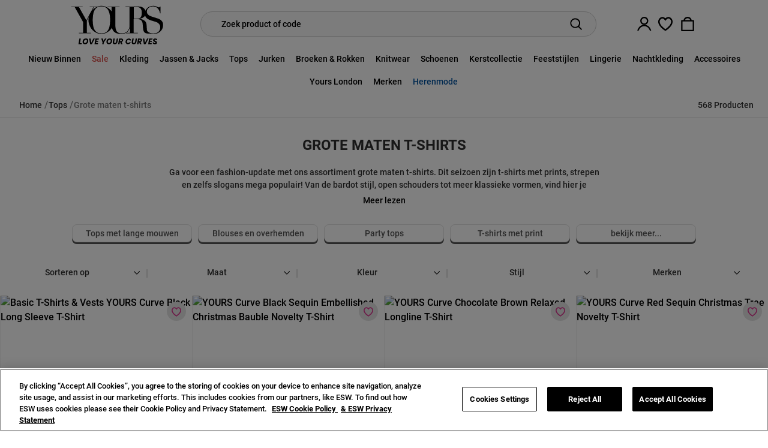

--- FILE ---
content_type: text/html; charset=utf-8
request_url: https://www.google.com/recaptcha/api2/anchor?ar=1&k=6LfjtXAoAAAAAEIPsmjTmKf5b45rfCmEiU58FKAS&co=aHR0cHM6Ly93d3cueW91cnNjbG90aGluZy5ubDo0NDM.&hl=en&v=cLm1zuaUXPLFw7nzKiQTH1dX&size=invisible&anchor-ms=20000&execute-ms=15000&cb=jd9guu7d5ocs
body_size: 45247
content:
<!DOCTYPE HTML><html dir="ltr" lang="en"><head><meta http-equiv="Content-Type" content="text/html; charset=UTF-8">
<meta http-equiv="X-UA-Compatible" content="IE=edge">
<title>reCAPTCHA</title>
<style type="text/css">
/* cyrillic-ext */
@font-face {
  font-family: 'Roboto';
  font-style: normal;
  font-weight: 400;
  src: url(//fonts.gstatic.com/s/roboto/v18/KFOmCnqEu92Fr1Mu72xKKTU1Kvnz.woff2) format('woff2');
  unicode-range: U+0460-052F, U+1C80-1C8A, U+20B4, U+2DE0-2DFF, U+A640-A69F, U+FE2E-FE2F;
}
/* cyrillic */
@font-face {
  font-family: 'Roboto';
  font-style: normal;
  font-weight: 400;
  src: url(//fonts.gstatic.com/s/roboto/v18/KFOmCnqEu92Fr1Mu5mxKKTU1Kvnz.woff2) format('woff2');
  unicode-range: U+0301, U+0400-045F, U+0490-0491, U+04B0-04B1, U+2116;
}
/* greek-ext */
@font-face {
  font-family: 'Roboto';
  font-style: normal;
  font-weight: 400;
  src: url(//fonts.gstatic.com/s/roboto/v18/KFOmCnqEu92Fr1Mu7mxKKTU1Kvnz.woff2) format('woff2');
  unicode-range: U+1F00-1FFF;
}
/* greek */
@font-face {
  font-family: 'Roboto';
  font-style: normal;
  font-weight: 400;
  src: url(//fonts.gstatic.com/s/roboto/v18/KFOmCnqEu92Fr1Mu4WxKKTU1Kvnz.woff2) format('woff2');
  unicode-range: U+0370-0377, U+037A-037F, U+0384-038A, U+038C, U+038E-03A1, U+03A3-03FF;
}
/* vietnamese */
@font-face {
  font-family: 'Roboto';
  font-style: normal;
  font-weight: 400;
  src: url(//fonts.gstatic.com/s/roboto/v18/KFOmCnqEu92Fr1Mu7WxKKTU1Kvnz.woff2) format('woff2');
  unicode-range: U+0102-0103, U+0110-0111, U+0128-0129, U+0168-0169, U+01A0-01A1, U+01AF-01B0, U+0300-0301, U+0303-0304, U+0308-0309, U+0323, U+0329, U+1EA0-1EF9, U+20AB;
}
/* latin-ext */
@font-face {
  font-family: 'Roboto';
  font-style: normal;
  font-weight: 400;
  src: url(//fonts.gstatic.com/s/roboto/v18/KFOmCnqEu92Fr1Mu7GxKKTU1Kvnz.woff2) format('woff2');
  unicode-range: U+0100-02BA, U+02BD-02C5, U+02C7-02CC, U+02CE-02D7, U+02DD-02FF, U+0304, U+0308, U+0329, U+1D00-1DBF, U+1E00-1E9F, U+1EF2-1EFF, U+2020, U+20A0-20AB, U+20AD-20C0, U+2113, U+2C60-2C7F, U+A720-A7FF;
}
/* latin */
@font-face {
  font-family: 'Roboto';
  font-style: normal;
  font-weight: 400;
  src: url(//fonts.gstatic.com/s/roboto/v18/KFOmCnqEu92Fr1Mu4mxKKTU1Kg.woff2) format('woff2');
  unicode-range: U+0000-00FF, U+0131, U+0152-0153, U+02BB-02BC, U+02C6, U+02DA, U+02DC, U+0304, U+0308, U+0329, U+2000-206F, U+20AC, U+2122, U+2191, U+2193, U+2212, U+2215, U+FEFF, U+FFFD;
}
/* cyrillic-ext */
@font-face {
  font-family: 'Roboto';
  font-style: normal;
  font-weight: 500;
  src: url(//fonts.gstatic.com/s/roboto/v18/KFOlCnqEu92Fr1MmEU9fCRc4AMP6lbBP.woff2) format('woff2');
  unicode-range: U+0460-052F, U+1C80-1C8A, U+20B4, U+2DE0-2DFF, U+A640-A69F, U+FE2E-FE2F;
}
/* cyrillic */
@font-face {
  font-family: 'Roboto';
  font-style: normal;
  font-weight: 500;
  src: url(//fonts.gstatic.com/s/roboto/v18/KFOlCnqEu92Fr1MmEU9fABc4AMP6lbBP.woff2) format('woff2');
  unicode-range: U+0301, U+0400-045F, U+0490-0491, U+04B0-04B1, U+2116;
}
/* greek-ext */
@font-face {
  font-family: 'Roboto';
  font-style: normal;
  font-weight: 500;
  src: url(//fonts.gstatic.com/s/roboto/v18/KFOlCnqEu92Fr1MmEU9fCBc4AMP6lbBP.woff2) format('woff2');
  unicode-range: U+1F00-1FFF;
}
/* greek */
@font-face {
  font-family: 'Roboto';
  font-style: normal;
  font-weight: 500;
  src: url(//fonts.gstatic.com/s/roboto/v18/KFOlCnqEu92Fr1MmEU9fBxc4AMP6lbBP.woff2) format('woff2');
  unicode-range: U+0370-0377, U+037A-037F, U+0384-038A, U+038C, U+038E-03A1, U+03A3-03FF;
}
/* vietnamese */
@font-face {
  font-family: 'Roboto';
  font-style: normal;
  font-weight: 500;
  src: url(//fonts.gstatic.com/s/roboto/v18/KFOlCnqEu92Fr1MmEU9fCxc4AMP6lbBP.woff2) format('woff2');
  unicode-range: U+0102-0103, U+0110-0111, U+0128-0129, U+0168-0169, U+01A0-01A1, U+01AF-01B0, U+0300-0301, U+0303-0304, U+0308-0309, U+0323, U+0329, U+1EA0-1EF9, U+20AB;
}
/* latin-ext */
@font-face {
  font-family: 'Roboto';
  font-style: normal;
  font-weight: 500;
  src: url(//fonts.gstatic.com/s/roboto/v18/KFOlCnqEu92Fr1MmEU9fChc4AMP6lbBP.woff2) format('woff2');
  unicode-range: U+0100-02BA, U+02BD-02C5, U+02C7-02CC, U+02CE-02D7, U+02DD-02FF, U+0304, U+0308, U+0329, U+1D00-1DBF, U+1E00-1E9F, U+1EF2-1EFF, U+2020, U+20A0-20AB, U+20AD-20C0, U+2113, U+2C60-2C7F, U+A720-A7FF;
}
/* latin */
@font-face {
  font-family: 'Roboto';
  font-style: normal;
  font-weight: 500;
  src: url(//fonts.gstatic.com/s/roboto/v18/KFOlCnqEu92Fr1MmEU9fBBc4AMP6lQ.woff2) format('woff2');
  unicode-range: U+0000-00FF, U+0131, U+0152-0153, U+02BB-02BC, U+02C6, U+02DA, U+02DC, U+0304, U+0308, U+0329, U+2000-206F, U+20AC, U+2122, U+2191, U+2193, U+2212, U+2215, U+FEFF, U+FFFD;
}
/* cyrillic-ext */
@font-face {
  font-family: 'Roboto';
  font-style: normal;
  font-weight: 900;
  src: url(//fonts.gstatic.com/s/roboto/v18/KFOlCnqEu92Fr1MmYUtfCRc4AMP6lbBP.woff2) format('woff2');
  unicode-range: U+0460-052F, U+1C80-1C8A, U+20B4, U+2DE0-2DFF, U+A640-A69F, U+FE2E-FE2F;
}
/* cyrillic */
@font-face {
  font-family: 'Roboto';
  font-style: normal;
  font-weight: 900;
  src: url(//fonts.gstatic.com/s/roboto/v18/KFOlCnqEu92Fr1MmYUtfABc4AMP6lbBP.woff2) format('woff2');
  unicode-range: U+0301, U+0400-045F, U+0490-0491, U+04B0-04B1, U+2116;
}
/* greek-ext */
@font-face {
  font-family: 'Roboto';
  font-style: normal;
  font-weight: 900;
  src: url(//fonts.gstatic.com/s/roboto/v18/KFOlCnqEu92Fr1MmYUtfCBc4AMP6lbBP.woff2) format('woff2');
  unicode-range: U+1F00-1FFF;
}
/* greek */
@font-face {
  font-family: 'Roboto';
  font-style: normal;
  font-weight: 900;
  src: url(//fonts.gstatic.com/s/roboto/v18/KFOlCnqEu92Fr1MmYUtfBxc4AMP6lbBP.woff2) format('woff2');
  unicode-range: U+0370-0377, U+037A-037F, U+0384-038A, U+038C, U+038E-03A1, U+03A3-03FF;
}
/* vietnamese */
@font-face {
  font-family: 'Roboto';
  font-style: normal;
  font-weight: 900;
  src: url(//fonts.gstatic.com/s/roboto/v18/KFOlCnqEu92Fr1MmYUtfCxc4AMP6lbBP.woff2) format('woff2');
  unicode-range: U+0102-0103, U+0110-0111, U+0128-0129, U+0168-0169, U+01A0-01A1, U+01AF-01B0, U+0300-0301, U+0303-0304, U+0308-0309, U+0323, U+0329, U+1EA0-1EF9, U+20AB;
}
/* latin-ext */
@font-face {
  font-family: 'Roboto';
  font-style: normal;
  font-weight: 900;
  src: url(//fonts.gstatic.com/s/roboto/v18/KFOlCnqEu92Fr1MmYUtfChc4AMP6lbBP.woff2) format('woff2');
  unicode-range: U+0100-02BA, U+02BD-02C5, U+02C7-02CC, U+02CE-02D7, U+02DD-02FF, U+0304, U+0308, U+0329, U+1D00-1DBF, U+1E00-1E9F, U+1EF2-1EFF, U+2020, U+20A0-20AB, U+20AD-20C0, U+2113, U+2C60-2C7F, U+A720-A7FF;
}
/* latin */
@font-face {
  font-family: 'Roboto';
  font-style: normal;
  font-weight: 900;
  src: url(//fonts.gstatic.com/s/roboto/v18/KFOlCnqEu92Fr1MmYUtfBBc4AMP6lQ.woff2) format('woff2');
  unicode-range: U+0000-00FF, U+0131, U+0152-0153, U+02BB-02BC, U+02C6, U+02DA, U+02DC, U+0304, U+0308, U+0329, U+2000-206F, U+20AC, U+2122, U+2191, U+2193, U+2212, U+2215, U+FEFF, U+FFFD;
}

</style>
<link rel="stylesheet" type="text/css" href="https://www.gstatic.com/recaptcha/releases/cLm1zuaUXPLFw7nzKiQTH1dX/styles__ltr.css">
<script nonce="R9QPBUi_xHJVoaK2s3_FAg" type="text/javascript">window['__recaptcha_api'] = 'https://www.google.com/recaptcha/api2/';</script>
<script type="text/javascript" src="https://www.gstatic.com/recaptcha/releases/cLm1zuaUXPLFw7nzKiQTH1dX/recaptcha__en.js" nonce="R9QPBUi_xHJVoaK2s3_FAg">
      
    </script></head>
<body><div id="rc-anchor-alert" class="rc-anchor-alert"></div>
<input type="hidden" id="recaptcha-token" value="[base64]">
<script type="text/javascript" nonce="R9QPBUi_xHJVoaK2s3_FAg">
      recaptcha.anchor.Main.init("[\x22ainput\x22,[\x22bgdata\x22,\x22\x22,\[base64]/[base64]/[base64]/[base64]/[base64]/UCsxOlAsay52LGsuVV0pLGxrKSwwKX0sblQ9ZnVuY3Rpb24oWixrLFAsVyl7dHJ5e1c9WlsoKGt8MCkrMiklM10sWltrXT0oWltrXXwwKS0oWlsoKGt8MCkrMSklM118MCktKFd8MCleKGs9PTE/[base64]/Wi5CKyJ+IjoiRToiKStrLm1lc3NhZ2UrIjoiK2suc3RhY2spLnNsaWNlKDAsMjA0OCl9LHhlPWZ1bmN0aW9uKFosayl7Wi5HLmxlbmd0aD4xMDQ/[base64]/[base64]/[base64]/RVtrKytdPVA6KFA8MjA0OD9FW2srK109UD4+NnwxOTI6KChQJjY0NTEyKT09NTUyOTYmJlcrMTxaLmxlbmd0aCYmKFouY2hhckNvZGVBdChXKzEpJjY0NTEyKT09NTYzMjA/[base64]/[base64]/[base64]/[base64]/[base64]\x22,\[base64]\\u003d\\u003d\x22,\[base64]/DhWbDkGzDrgrCl3cNI2F/[base64]/w6vDg8OOw4rDhMKnw4PDgCoVKm0iD8OJbzbDqhfCukUEf14hXMORw5vDjsK3WcKaw6g/M8KhBsKtwpo9wpYBRsKfw5kAwrzCskQiVG0EwrHCl1jDp8KkBUzCusKgwrMdwonCpzjDkwAxw7IZGsKbwoMbwo02H2/CjsKhw5M5wqbDvAPCrmp8IF/DtsOoDT4ywokfwq9qYTHDqg3DqsKdw6A8w7nDingjw6UUwqhdNnLCq8KawpAKwpcIwoRcw5FRw5xFwrUEYjsRwp/CqSDDncKdwpbDrHM+E8Knw77Dm8KkO1QIHQrCmMKDahHDlcOrYsOXwpbCuRF3BcKlwrYWKsO4w5dvT8KTB8KkTXN9wpPDtcOmwqXCunkxwqp9woXCjTXDjcKqe1VSw49Pw61rOy/[base64]/DrcOwQGtpRcOiF8OKQnDDusKuPDJhw5gAJsKMYsK6JFpuN8O5w4XDvFlvwrsvwp7CknfChj/ClTAHX27Cq8Ouwq/Ct8KbVX/CgMO5RBwpE1oPw4vChcKWZcKxOz/CsMO0FThXRCo9w6cJf8K3wrTCgcOTwol3QcOwGTZPwrzCqR50S8Kdwq3Chn0IYS5Jw53DvcO0c8ODw6XCvydVPcOBaHrDlXrCglAKw5EiOsO3XMOsw7zCtDbCmXwHPsOcwoJFM8Oaw4jDtMKuwpBRMTwDwqvClsOkSyJTeBnCoRo9XcOEIMKgeXZdw4jDli/DnMO/UMOFVMKdC8KJdMKuAsOBwoZ9wq5IGxjDoSs/bGbDixXDoiQnwrQaEQV8XR4qDCzCvsKPSsO8WcKpw6rDiRfCkzjDnsOvwq/DvF9Jw6PCqsOjw68uBMKtYsOgwqnCg2zCmDjDrAc+esKHRX3DnD1iMsKjw7E5w5phf8KsODkDwojCrw1dVzQDw7HDo8KxHhvDl8O8wofDk8Osw6M6AVQ6wrLCksKQw7dmDcK1w6vDksKcDMKLw4vCpMKcwpvDrEh0BsKKwq5pw45OEMKOwq/CosKlHAbCosOPdw3CoMKXOCHCn8K1w7bCmkDDjC3CmMOXwq9vw4nCpsOeMU/DqjLCn1LDpcO/w7jDl0fDqkAgw5gWGsKlZ8Oyw67DkDrDpQfDvzPDvi5aCHcmwpshwq3CtSkrXsOCD8OCw4lmID0cwpVGblbCn3LCpsKTw53CksKVwrJTw5JHw5RibsOfwqsQwqvDlMKlw7cfwrHCkcKIXcOlW8K4AsKuGhYnw7Y/w5B/MMObwrt9VCfDucOmHMK+SFXCg8OiwpXClQLDqMOrwqULwrIQw4EwwofConYiLMKNLHd4UcOjw558L0Ugwr/Cm0zCkQF5wqHDkmvDjQ/Cvmd6wqEiwq7DvD51Hm7Di2bCnMK5w61nw4tqAMOqw43DmGXDjMKNwoBCwonCl8Olw6/[base64]/CnsOAST42w75Qw7hYw7JocsKfX8OjC3HCocODEcK4YgAwcMOQwoAsw6xVFcOiT0cbwrDCuVcGOsKYF1PDuWzDrsKvw6bCu0FvWsODAcKfLiHDl8OsGALCh8OpekbCtsKJZknDhsKmJS3CkSXDsizCnD/DpVzDvTkCwprCvMONWsKXw4IRwrJVwobCksKHP2t3BAlhwrHDocKsw7YuwqTCl2PCgB8FHmbDlMKYGjTCpsKPQmTDr8KDZ3vDji7DqMOuAy3CiynDpcKzwotScMOJQn8+w79Awq/[base64]/CsVMswpcybljDrVkFBzTDvcOqAsKFw6rDpHkWw54qw5EawpLDtx0iw5/Du8O+w79gwovDqsKfw7IOa8OxwofCvB0VeMKUHsOOLSApw5hyVjnDm8KeRMK/w6QVd8KjC3/DqHDCksOlwoTCpcKzw6RXMsKqDMK8wo7DgsOBw4B4w7rCuzPDsMKjw7xzXD4QJzoow5TCoMKhR8KdQ8KFA2/Cm3nDrMOVw4QXwoZbFsKpDUg9w6/Cm8O2SnJ1KjrCk8K6S1vDkWhnW8OSJMKsfgMtwqTDjsKfwrnDvxc/[base64]/DkMOkITJZw5HDl0pkdQXCnsK9wr7Cp8OMw7jDlsKow5TCgsOwwqFdNk3ChsKUNFh8CMOswpM2w6LDnsO1w7/[base64]/[base64]/PSklXsOLXizDv8Oww7XDusK4f1DCqsOzMlbDq8KEJlLDvj4uwq7CtXciwp7DpjdlNE7DrcOCRkwkUiliwrHDqh5NEA4nwp9PPsOwwqoKC8KqwoQEw6QXXcOFwq/[base64]/CkcOew77DncOawpguPcKxw6oQcMOewrLCi3zCl8KNwp/CpmRcwrLCmGTCrCbCqcOcYHfDklEdwrLCuBRhw5jDlMKXwoXDkDvCmMKLwpZwwovCmF7ChcK5cAV8w7bClC/DuMKre8KvbMOoMzDCrlBvKsKTdMO3Jj3CvcOBwpFNB3LDq3UpWsKqwrHDhcKfOsOpOMOgFsKjw6jCp0TCpBzDocKlfcKpwpRLwqvDnBNEdWXDiS7ClE16f1NFwqLDik/CocOhcw/Cn8KjUMKmUcKgaW7CiMKnwrLDrcKDJQfCoHPDn0QSw6XCg8KDw4/ClMKjwpF9QAPCu8KRwrZ1FMOxw6HDkBXCvcONwrLDtGBjZ8OWwr89LMKAwqjCvXpRNGLDuG4UwqnDn8Kxw7AORT7CugFlwr3Cm08fAGrCo3pPb8OMwqJDLcOBaiZdwo/CqcOsw5vDp8Olw7XDiSLDkcO3wprCuWDDvMO1w6XCrsK7w49oByHDlcKPw7zDkMO6KRIcJVLDn8KHw7o8bMOMWcOTw7VtV8K9w5xuwrrCh8O5w7bDhcK9wr/[base64]/[base64]/wr/Drm3CtDYWN8K/[base64]/[base64]/Dt8KkTMOnMMOQwrdkNSHDlsKrXcKSP8Kww7fDhMKqwpbCqU/ChWpGNMOtOz7CpMKIw7YiwrbCg8Kmw7/CtwAJw6wOwoTCixnDgw9eRBloFcKNw6TCk8OWL8K3SMOOEsOOYipxZTpUXMKqwod2Gz/DncKgwqHCo1Ymw7HCtWZ2McK+aTPDi8Oaw63DusOlWS1IPcKhdXPDpxMZw4LDj8KlCsOQw5HDpCTCuwrCvl/DkhzClcOvw7PDpsKDwpwuwrvDuVTDucKhLCJJw6Icwq3DhsOpwr/CpcOMwpRqwrvDscKmD2LChGTCiXFfDsO/esOVASZePwvDmX0Zw6B3wo7DikkAwqk/[base64]/DgcKzQsKlwoTDkSJCen/[base64]/DtcO6wqrCnyRhw6wtw5DCosOIwpPCo0xFXmzCi0PDh8KqecKvPigeIRIJL8K0wpF7w6bCv3MQwpRew4ERbxYgwr5zPifCmj/DgAI7w6pOw4TCrMO4S8OiMlk/w7zDrcKXPwp7w7sVwq0sJDHDj8OXwoYMTcK9wpfCkgxeLsOewqjDkGNowo9uIcOqWHnCrHPCjsOMw5ZVw77CgsKjwoHCo8K0L0DDtMOIw6syDMOLwpDChmQnw4BLakZ/wrBew4TCn8OGVAVlw7hiwqrDq8KiN8K4wo5Uw5MqIsK/woQow4bDlz1ceytBwqtkw4LDnsKxw7DDr2llw7F8w4PDp03CvsKdwpwHVcOqEiLCjmQKaELCucO9CMKUw6Jkd0PCjTs0WMOzw7HCucOZw7rCq8KAw7/DtMOyL0/Ct8KMfcOjwrfCiAdaL8O1w6zCpsKOwqLCkkvCscOrOjVAS8OuLcKIaHxyYMOqCRHCrcKCLhY7w58AYGlTwpjDg8Oqw53Ds8OebxFGwqInwp0Rw7TDnycFwo4gwprDucOeXMO4wo/CglTCr8O2DA0JUsKxw73CvyUgXynDvkXDkzoRwqfDsMOCOU3DoBltBMOSw77CrxPDjcOvw4RzwrEbdXQUGyNJw5TCn8OUw65JIj/DgyHDg8KzwrDDnQ3Dp8OuMCPDisKuBsKATsKswoPCpwzCp8Kmw4/CrVvDhsOfw5/[base64]/[base64]/w4vCpsOAw6XCgsOKwoDDqxxNw7zCg8OAw5ZBC8KgwpNJw5HDrljDiMKXwqTCkVMaw5l4wqHCmy7CuMK9wqdqJsONwr3DvcK/dgHCjQZkwpbCo3FxXsOswrQ4bWnDisKvWEPCksOWWcKIC8OmEcKwO17CusOgwp7Ct8Krw4HCgwBpw61qw7lVwpoJbcKiwqMNPHvCmsOQe2LCuEA6JAAcEgnDssKDw5fCiMOlwrvCgn/DtzVTFB/[base64]/wrYxUcK9AsOkwptIEUAZMMKawrzDrzbCji59woNyw7rCp8KYw7w/RBPCm0p8w4o3w6rDmMKOW2wOwpvConReJgYZw5nDmsKJYsOPw4/Cv8KzwrnCrMO+wqQdw4ZlLy1nFsOGwqTDuysKw4/DtsKAOcKaw4LCm8KJwo/[base64]/W23DnCPCmXHDpsO0OlkIw63DssO7RkjDpAURwrTCs8KEw4/Dq08JwqM7G2XCnMOkwp5/woRywoQbwrfCgi/DqMOLUw7DpVwGMgvDj8OSw5fCiMKHTFU7w7zDgsO0w7lGw4IAw6hzOCLDlmfDs8KiwpvDksK1w5gsw7DCnWvCgih5w7/CvMKhUlkmw7RBw6rCj0IIb8OcccOUSsORaMOOwr/DklDDqcO3w5rDnVgSOcKND8OTODTDvyl/[base64]/[base64]/[base64]/Cg8OfBMK7w7YzHsKewrhxQSPDsDHDrsOrS8O2cMOjwr3DlRBZccOxSsKswp9Lw7Zuw4FTw7ZZKMODXGzCoVF4w6cdHX56BUnCksKswpsRbsKfw7/DpcOJw7p6Wj1AK8Oiw7EYw5RYOFtaQEPCusKjGnXDosK+w5kcAxvDjsKqwp3Ds0bDuTzDo8KXbFLDqjw2NXHDl8O1wovCrcKpesOXOxB1wrcEw5/[base64]/CuUrDrcKvFGEyMFcPwr0swobDhA7CkGlqw6xvTC7CscKRb8K0S8KkwqXDmcK2woDCklzDvks/w4LDrsOKwo5iYcK2FkjCiMO5TgPCpTFKwqoKwr8qJVPCu3Zew4DCtcOpwpExw5N5w7vChX0yGMOPwrwxw5l7wqsnKnbCilnDsgpAw7nCpsKqw4/[base64]/Cp2Miw7Azw7sQwrzCsMKUw7TCjiZqw68WYMKLMMO4acKGOcKlR2/[base64]/[base64]/w5TCh24+wojCjUkSwqBvAnbDpcKFw5jCosKKIwJPbEpDw7LCgcO/[base64]/Dv8Oww5fDnEzDiRrDs8KsZMO6Dy4jw6LChsKrwogCCFEvwrbDqn3Du8O5c8KPwp9RYTTDrSXDs0RjwpxAKBNmw6p/w4rDkcKiTEHCnVrCg8OBRD/CrD/[base64]/cGN6w4IxAzLDqE99wo3Ds1rDqsKwVT/Ck8KEwqTDsMOrw4MVwq4yDmQnMgVkO8Kiw4M5WUouwot4RsKAwr7DocOkSALDr8Kxw54dL0TClDMpwp5ZwpFGLcK1wrHCjBMWbcOpw4g1wr7DvRvCs8OgE8O/[base64]/wr7Ck8Oqwq1nQEIUw6wYPi/DvkwFeVk5w5RIwpI7UcKuFMKOcm7CkcKeNsO7IMO3c1PDgFBuEzUOwr1Lwr8MPR0OOUQAw4fCusOUE8Okw43Dl8OJXsKuwrfCixA5f8OmwpgPwrdZe3HDiCDCuMKUwp/CrcKnwrDDolV/w4bDvkFSw6c/fG5md8KvcsKJNMOMworCpMKzwo/[base64]/CqcO5woLDkMOJOcOqdMOhwrUwHMKzwqAaw4hnwrBTwqBAfsOmwp3Dk3vCv8OaMi1JeMOHwoTDmnAPwp0qFsKoDMOhJRfCvntNC17CtDM8w74bYMK7FsKDw7rDrlbClSfCpMKudMO3wrbCoGHCs0rCvU3CpSxPLsKDwq3CrDUew7tjw6/Cm0VwLm5wOBIPwqTDkyHDmcKdek7CpcOmYBxkwpoNwp5xwp1QwrzDsQNMw6fCmQbChcOOeV3ChCxOw6vCqG54HHvCoz8dWMOKa0PClX8swojDicKrwoJDUlbCigA0PsKuS8O6woTDngzCl2TDksKieMKJw4DCv8Obw7UiKAXDpsO/dMKww6taLMOmw5Q4wpbCgsKAPMKhwoEGw6sdR8OAb2jCg8O9wotBw7DCoMKyw6vDv8OIDE/DrsOWOBjCpwvDtEDCoMO6wqg1XsOvC1ZJK1RVG2Juw67CvwJbw47DrH7CtMOewr8CwonDqloVeg/CvR5mEWPDnxoNw7g5AwvCi8ObwprCjxJrwrc4w5jChMOdwqbCk3PDtMOOwrcBwqXDu8K9V8KCbj0lw5otNcKuesK9bAtsU8KkwrPChRnCmVR5w7xpN8KHw6HDr8Oww7plZMOmw4jCj37CvGk8cUE1w4JnJk3Cr8KTw79hFBRwfVEPwqsXwqs8KcO3BRd0w6Flw711Bh/CpsOjw4J2w4rDg2lMbMOdYEVBTMOcw5XDg8OAfsKVWMKsHMK5w78GTlRMwroWOU3Cm0TCn8KZw6pgw4MSw7t5OQ/ClcO+VS5kw4nDuMODwrR1wp/DlMKXwowYVgM8woYDw5zCqsK1KsOBwrR5aMKxw6pANMOGw4VoPx/ChUnChzzCn8OCb8KvwqPDmRR/wpQyw70Gw4wdw79bwod9wrcww6/CiR7DkWXCv0HCu3JgwrlHQcKIw4FiAihjPHMgw51Cw7UUwoXCohcfcMKEWsKMccOhw6TDhUpJPMOiwoXCm8Ohw4HCjcKtwo7DolFxw4AaSyTCv8Ktw4B/EsKYWWNLwoIHZ8KgwonCj2QKw7vCrGTDncOBw44WERHDhcK8wr8KWzfDmsORN8OZE8OKw4FQwrQ7IRLCgsOAHsKyZcOwPiTDhWsaw6DCrMOiMUjCjl7CrDIYwqnCvCJCecOoY8KIwprCvnVxw4zDt13Ctn/Cv0zCqlzCswjCnMKxwpsMBMKNdEPCq2jCkcOsAsKOCXjCoHTCnnnCrHPCrsO6fDhdwr5aw5fDjcO9w7fDtU/CjMOXw4nCg8OUVyjDoizDj8K9KMKYLMOuUMKsI8ORw7TCr8KCw7YBYBrDrinDscKaVcK6wpzCucO0MWwkQ8OAwrZfNyEdwoJdKDvCqsOHOcK7wqkaKMKhw48Nw7XDscKSwqXDp8Ozwr/Cr8KCdU/CqAswwonDpDfCnFfCoMKiJcOgw55IIMKIw5NbXcObw6xVRGUSw7BSwqzCqcKEw6DDrsOHYkwoXMOBwpLCsyDCu8OHQcO9wpLDgcOiwrfCj27DocO6wpwbM8OMJ14POcK5B3PDr3UmecO8M8KawpBrZcOfwp/[base64]/wobCk1PChiYlwrxKwr/Dn8K/UGFnwp0Pw6jDlsOYw5lFInXCkMOcAsOmI8OJDHhFQiIVA8OOw5kGBiPDkcK0X8KjYMKwwqTCosOfwq1/H8OICcKyEURgUMKldsK0GcKCw6g7N8ORw7LDvcOKZXbDi3zDjcKPFsKCwrUfw6bDj8O/w6fCocKvCUrDjMOdKSzDscKpw5jCscK6TVrCvsKsecK4wrQqwrzCmMK9TUfDvHt/[base64]/[base64]/[base64]/DpMOnw6/[base64]/bcO1w58lw5gbwqzDvHxkwqgow4fCrjzDnwgrUUhTw6trbcKSwpTCgsK5w43DuMKAwrZkwoJcwpEvw601wpHDkgHCssOJDcK8USo9ZcKuw5Vnf8OgcTR6JsKRTRnCsE8Bwp9cF8KDMWTCohnDscKHQsK+w4PCqCXDhC/Dll5ya8K1wpXCmE9xG1XCmsKza8KHw4d3wrZmw6/DhsOTCHpAUDgvBMOVXsOYGcK1QsOkTBtZIAczwoklNcKpY8KpScKjwpPDp8O3wqIywqnChktjw6gZwobCo8KqfsKhKm0Ew5/CpRwKW19iYVE2w4l7N8K0wovDlWTChhPCnBx4AcOIeMOTw6/DrsOqQTLDqcOJVEHDg8KMEsOjHn0oIcOqw5PDp8Kvw6TDvU3CqsO1O8Kxw4jDiMOvScOfE8KEw5FwKjAew7DCnALClsO/GhXDoAvCjD04w4TDgW5UCsKWwrrClUvCm0hrw6EZwo3CmWvCuEHDkgPDj8OKLcOSw45TLcOlOlTCp8OTw7/DtSYyZMKTwqHDtUrDjWgEIcOESWzDusOKeTrCi2/[base64]/wqLCrg9UUnPDncObw5ZhwopkwowNw6zCkyc9HT8YXx8TYsKsEcOeVsKnwp3CqsKwaMOewogcwot/w4MGHS3Cjz8RfATCiDTCk8KDw6vClmsXZcO3w77Di8KZRcOzwrXCgU59w47CpUUvw7lKPcKPCkLCnFtJc8O4IsK0KcKww7QTwpYKcsOHw5fCvMONQ1/[base64]/CgBDClE0rA2nCgsK7CWZZdVBGw5PDisOhAMOMwookw7sIBU1UI8KfHcOxwrHDp8KHBcOQwpItwq3Duy7DrsO3w5LDqUUsw7sHw4DDqsKoN05dAsOeAsO7f8ODwrsnw7M1Fz/[base64]/[base64]/CrMOiwqBcw63DrMKKf31eG8K9w5BRwrXDhsOnOsKsw7XCvMKmw79FRGZZwqPCn2zCqsK8wq7CvcKHa8ORwqfCnm9owprCj1Ibwr/CsTAzw6shwofDhDsYwo4gw57CrMOMJhrDh1vDmx/CkQMGwqLDj0fDvynCsWXCt8O3w6XCg1kJV8O4wpbDiC9iwqzDoDnCnD/DucKUOMKCR1PCh8OJw7bCqn7CqC4tw4MawqPCtsKRVcKHWMOHKMOkwrZ9wqw0wp8HwoAIw67DqwXDv8KXwqLDhsKjw7rDr8Ktw6MTfXbCumFwwq1cDcO7w68+E8O8PyQJwqdIwq94wo/CniTDig3CmQLDnEgyZSxLZcK6exjCvcOlwoRydMKJAcOCw5zDjUnCmMOATsOAw5MJwqs3HAcgw7lIwrAqAsO2YcK3Z2BkwqbDmsOHwo/Cs8OvJcKsw57DscOkQ8KSGGbDlhLDkUrCiWvDtsOhwobDiMOww4nClClxPDILX8K9w6jDtipVwoVtQAjDoRnDiMOZwrbDij7DkkXCrcOMwqTChcKkw7DDiCY/fMOeTcOmPzzCix3DvlHDoMO+agzDtzl5wqpyw6TCgsK6Vwwawqtjw6DCiE3CmWXCoS3Cu8OWAgDDsDIOKhh0w5R7woHDnsOLf01Tw6Y+NE0aR3spMwPCpMK6woHDv3/[base64]/DpMKJExoGw7/Cv3jDnsOdwpEqF8O9wrrDtMOfdg/DtcK4FmvCqwR6w7jDuiIsw7liwqwvw5wGw4LDrcOxOcKKwrRhKh5he8OSw6QRwpYUR2ZwGgPCkVnDrHxcw7vDrQRqC1k3w7Z7w7bDrMK9CMKfw5LCp8KVJMO7NsOsw4sCw77DnHBZwoJ/wqdpF8KXw6vCn8OiRkjCosOUw5hcMsOhwprCrcKeFMOuw7RmaBDDlkY9w6TCrjnDkMOkHcOEKgZcw6/CmSsMwq15F8KOG2XDksKNw4EOwpzCq8OAdMO+w4AbKMKENMOxw6A0w7Zdw7vDscOiwqcvwrTClMKHwrXDo8KPFcOyw6wSTFVuU8KmVyfCmWLCum7DksK+Z2M8wqR5w5AOw5HCkDZjw7vCusK6wos9BcOvwp/Dpxg3wrhlTF/CpDwcw5BmOgBsdQDDjQJ9GGpFw5NJw4FFw53Ct8O/w7vDmkzDhRFbw5/[base64]/Dg8KkETLDicOJwrZ7CSTCmSJnwq/Dn1fDi8OlJMO5VcOGVcOcIh3Dj1ktPcK1acOlwpLDoFNQNsOew6NKCDLDosOAwoDDhsOgD3JtwoPDtHDDuQYew7Erw45fwrzCnx0vw7EDwqgSw73CgMKPwrFQFAJ/[base64]/Cp8O4bhU0XW1jw5QDw6ZOfMKQw7/DiENfMEnDssOWwqNLwq9zdcOtw6MwdnDCtl4LwqUBw4jCuR7DmCESw67DoXDCvQ/CjMO2w5EKMS8Tw7VhF8KgWsKGw63Dl3nCvhbCmwfDk8Orw7XDqcKVY8OrBMObw71ywr1GC15vS8OYHcO7wrQIZXZlKRILP8K2cV0gTCvDs8KvwqsYwrw8Ey/DuMOMWcOZKsKlwr3DssKnEzE0w6XCthF0wrZPFMKOccKvwofDuiPCjcO1fcKawpcZElrDlcKbw4M+w5xHwr/[base64]/[base64]/[base64]/ChMOowrEqUMKyUx/DksOfAsKfNsKEw67CmwjCtcK2YsOIX0Bxw6DDqsOGw6EcGcKgw6/Cug/DncKPPcKewoZDw7PCsMOvwqXCmykXwpQlw4/[base64]/DscOgwpBgwr7DtVTDmsKEHMKjKU/[base64]/[base64]/DkgzDrcKBWifCosKdw4olFsOdLsOUWUHCrRUfwoLDsjnCoMOlw73DksK+ZEdkw4Blw7MydsK5DMO/wpPClFlCw5vDjzxWwprDu3/CoFUNw5QaQ8O/b8Ktwr4UagvDjA4hc8OGB0fDn8KjwohIw41Kw7p8w5nCkcOMwpLDgkPCn28cCsKBHSUQW07CoDxRwpvDmDjDtsOpQhErw7IXHW1mw4zCpMOiKGDCuWsBCsONFMKYUcKLcMOGwrlOwpfCln4rJGHDsmrDlkLDh0AXBsO/w69qA8KMDUo7w4zDv8KzEUtNXMOZI8KjwqjCgwnCsS8TGWx7wqPCu0rDhknDmWxdAgZSw4HDpU/[base64]/DpsOqD2HDjsKgHsK7HXhfNcKbwrEzYsK6wrR1w4fClkDCn8ObdFLCkxTDlXDDh8KEw6Evb8KtwqnDncOgFcOnworDnsO0wooDwpfDg8OcZz8Kw4LDujk6bBTCo8OBGsORESsyGsKEDcK0ZWQQw6BQLxrCiEjDrVvCvcOaAsOiDMKJwpxgXWZSw5xWPMO/dT4GUj/CgMOqw4kfF2d1wrhAwqPDvzbDgsOlw5TDlFUibz15Ulc/wpRrw7d5w40HEcO9ccOkVMKdZH4HGyHCnGRFQcK3c1YEw5bCsQcsw7HDrxPCmTfChcKCwqXClMOzFsOxEcKZZX3DjHLCm8OtwrPDsMKWfVrCusOccMOmwrbDqiTCtcKLE8KtTVFZalk9TcOaw7bCv3nCiMKFUMOcw6zDnT/DgcOKw4hmwqApw7lJJMKkABnDhMKow5DCnsODw4s8w7YHIBzCon4YX8OQw4jCsmzDicOVTcOlZcKtw5djw4XDvS3Di250ZcKEZ8OPKGdqLMKZX8OjwrgybMOwU3/DlsKVw6zDucKKWD3DoU4FTMKOLx3DtsOTw4skw5BfOxUpZcK+A8KTw5fCoMOFw6HCicKnwozCjUzCtsKewqV+QwzDiUrDosOkYsOCwr/Du3xfwrbDpGksw6nCuFbDqFEFVMOtwpZdw4dWw5nDpMKrw5XCpy9Zfy7DicORZV9/JMKGw6w9Cm7CjsOywq3CrQBDw6AzYhgrwpwaw57CuMKPwq5ewrzCgMOxwqoxwo8/[base64]/Dn3xpYsOew5IMwoHDpsKuA8OPQsKPw4HCisOwXGpYw5fDjMKow6h2w4rCtCHCqcOdw79/wr9fw7zDvcOMw54YTj7CpzoGwpUaw6nDlMKEwr0QZEFKwo8ww63DphDDqMO5w7wlwoBvwpkINsOXwrTCs3ZnwoU/H2Q2w4bDgXjCqQprw4UEw5fCjEHClkXDksOow4oCMcO1w5HCth0HCcOYw5oiwqluFcKHdMK1w7VFNCQewogYwoEeHnB4wpEhw59NwqgFw7EnLh8/ay5sw5csGjNpNsOnF0jCmkMIWBxww5kSPsKkf2LDlk3DlmcpanPDiMKywoRASCzDilXDm3XDv8OsOMOlCsO5wqhjDsKJQsKew5x4wonDpDNTwrErDMODwqTDv8OZaMO3f8OxZxDCvcK2WsOnw4p9w7dKIyU9aMKowpHCgmfDqDPDjUvCj8OIwq1zw7FSw5/[base64]/w4xhDcKFwrF3w5pRwo3CmkgYw7pow68+E1JIwonCgEsVSsORwrh6w6IUw6dxdcOewpLDvMKDw4Y+V8OoKlHDpnHDtsODwqTDolDCum/DpsKRw6bCmTDDoT3DqATDr8K9wqrCvsOvKsOQw5gPPcOEYMKeFsOKBcKUw5w4w7kRw5DDqMOkwp0lN8K+w6jCuhk2fMKHw5M8wo8Pw7tmw7diYMKBEMO5KcOeN1YGNBxaXg7DrDzDscKsJMO6woV/[base64]/wo7DjB5gwoosw63CvR0mwoQqYcKrGMOTwpvDnCMxw5DCgcOGXcOOwp9wwqIVwoHCvDwsPlXCiV3CscKxwrvConzDtTAYNQMDPMKAwrBLwr3DpsOqwrPDs0vDuBEWwpVEccK0w7/[base64]/[base64]/wqczwonCv1h+ZQlowrk1w5EILG9KRcOLw7dyAU/CsEPCrQYowozDnsOSw5wWw5DDqkhOwoDCiMKiasK0MkomTnQxw6jCsTfDvWx7fQnDpMODa8Kyw7gKw6dlOcK2wp7Djx/CmQl8wpMKWMODAcK6w6TDkQ8ZwqNBJAzDocKzw5bDh2nDtsOtwqp5w6EUCX/Com89XULCjDfClMKxHsKVD8KtwobCgcOewrZzPsOsw4BLfHDCvsO5MFbComJLcmXClcKDw5nDjcKOwqInwqfDrcOaw7ECwrgMwqoawozDq2ZBwrgXwpkQwq0WecKVK8K/UsOvw4YlR8KmwrhwYMO0w7s2wqBIwpkCw6HCn8Oaa8O9w6LClkg/[base64]/CncOxBsKuw6bDqADDk8OSwpDCln8mEsKEA8KzwpjDhEvDqsKHSsKaw4PCvcK0LEdUw4jChGLDkhvDvnFrWsO6bUZKMcK3w7/Cg8KaYwLCgBrDjw7Co8KBwqBWw4kye8OFw5HDscOIw4EqwoBtBcOQKFw6wrIsbGPDosOWScO9w6/CtXgSBDXCkBPDt8KXw5jDoMOOwq7DuCERw53DlU/CqMOqw6k3wr3CpQJsdsKuE8O2w4HCvcO4Iy/[base64]/CjMO1w5QZwovDlMKow5HClwdDFsOzS8OkRH/DlkwMw4/DvWUFw63DpQtVwoE+w4TDrQHCoEBlDcKYwpJ5NcOQJsKkGsKVwpoHw7bCiUXCgMOpHFA8OyfDrXTCtAZIwoZ7RcOPHH9lOcKm\x22],null,[\x22conf\x22,null,\x226LfjtXAoAAAAAEIPsmjTmKf5b45rfCmEiU58FKAS\x22,0,null,null,null,1,[21,125,63,73,95,87,41,43,42,83,102,105,109,121],[5339200,833],0,null,null,null,null,0,null,0,null,700,1,null,0,\x22CvkBEg8I8ajhFRgAOgZUOU5CNWISDwjmjuIVGAA6BlFCb29IYxIPCJrO4xUYAToGcWNKRTNkEg8I8M3jFRgBOgZmSVZJaGISDwjiyqA3GAE6BmdMTkNIYxIPCN6/tzcYADoGZWF6dTZkEg8I2NKBMhgAOgZBcTc3dmYSDgi45ZQyGAE6BVFCT0QwEg8I0tuVNxgAOgZmZmFXQWUSDwiV2JQyGAA6BlBxNjBuZBIPCMXziDcYADoGYVhvaWFjEg8IjcqGMhgBOgZPd040dGYSDgiK/Yg3GAA6BU1mSUk0GhwIAxIYHRG78OQ3DrceDv++pQYZxJ0JGZzijAIZ\x22,0,0,null,null,1,null,0,0],\x22https://www.yoursclothing.nl:443\x22,null,[3,1,1],null,null,null,1,3600,[\x22https://www.google.com/intl/en/policies/privacy/\x22,\x22https://www.google.com/intl/en/policies/terms/\x22],\x229rj+z8+WxnD7D+6UoaH4hSaio0pUlnCU6da71es1Mg8\\u003d\x22,1,0,null,1,1762184144583,0,0,[213,207,105,151],null,[172,230,46,184,69],\x22RC-xgdh32BvJjUN5g\x22,null,null,null,null,null,\x220dAFcWeA7qmZxiEc-s4R4_7285FHlPChVSa2zSUfo1W1qMTWI2ZZ1b0mFAMaUmau7r2NOltj68NWn7DWkowve4W2ZH_lT7JdfNmg\x22,1762266944754]");
    </script></body></html>

--- FILE ---
content_type: image/svg+xml
request_url: https://www.yoursclothing.nl/content/img/icons/UI/wishlist-active-YC.svg
body_size: -73
content:
<svg data-name="wishlist-icon-active" xmlns="http://www.w3.org/2000/svg" viewBox="0 0 48.52 47"><path d="M44.58 28.27C37.81 38.91 26 46 25.52 46.26l-1.28.74-1.24-.74c-.5-.29-12.34-7.35-19.07-18C.22 22.45-.89 16.3.72 10.94A15.77 15.77 0 0 1 9.47 1a11.11 11.11 0 0 1 4.7-1c4.5 0 8.09 2.81 10.11 4.87C26.3 2.81 29.85 0 34.39 0a11.24 11.24 0 0 1 4.7 1 15.63 15.63 0 0 1 8.71 9.91c1.61 5.39.5 11.54-3.22 17.36z" fill="#dc3b94" /></svg>

--- FILE ---
content_type: text/javascript
request_url: https://assets.eshopworld.com/public/extensions/pgjpgj/a1ec29a3-8516-45d1-ab34-a5a6087df573.js
body_size: 75064
content:
/*! For license information please see uli-web.js.LICENSE.txt */
(()=>{var e={9669:(e,t,n)=>{e.exports=n(1609)},5448:(e,t,n)=>{"use strict";var r=n(4867),i=n(6026),o=n(4372),s=n(5327),a=n(4097),c=n(4109),l=n(7985),u=n(7874),d=n(2648),p=n(644),f=n(205);e.exports=function(e){return new Promise((function(t,n){var h,g=e.data,v=e.headers,y=e.responseType;function m(){e.cancelToken&&e.cancelToken.unsubscribe(h),e.signal&&e.signal.removeEventListener("abort",h)}r.isFormData(g)&&r.isStandardBrowserEnv()&&delete v["Content-Type"];var C=new XMLHttpRequest;if(e.auth){var b=e.auth.username||"",I=e.auth.password?unescape(encodeURIComponent(e.auth.password)):"";v.Authorization="Basic "+btoa(b+":"+I)}var S=a(e.baseURL,e.url);function x(){if(C){var r="getAllResponseHeaders"in C?c(C.getAllResponseHeaders()):null,o={data:y&&"text"!==y&&"json"!==y?C.response:C.responseText,status:C.status,statusText:C.statusText,headers:r,config:e,request:C};i((function(e){t(e),m()}),(function(e){n(e),m()}),o),C=null}}if(C.open(e.method.toUpperCase(),s(S,e.params,e.paramsSerializer),!0),C.timeout=e.timeout,"onloadend"in C?C.onloadend=x:C.onreadystatechange=function(){C&&4===C.readyState&&(0!==C.status||C.responseURL&&0===C.responseURL.indexOf("file:"))&&setTimeout(x)},C.onabort=function(){C&&(n(new d("Request aborted",d.ECONNABORTED,e,C)),C=null)},C.onerror=function(){n(new d("Network Error",d.ERR_NETWORK,e,C,C)),C=null},C.ontimeout=function(){var t=e.timeout?"timeout of "+e.timeout+"ms exceeded":"timeout exceeded",r=e.transitional||u;e.timeoutErrorMessage&&(t=e.timeoutErrorMessage),n(new d(t,r.clarifyTimeoutError?d.ETIMEDOUT:d.ECONNABORTED,e,C)),C=null},r.isStandardBrowserEnv()){var w=(e.withCredentials||l(S))&&e.xsrfCookieName?o.read(e.xsrfCookieName):void 0;w&&(v[e.xsrfHeaderName]=w)}"setRequestHeader"in C&&r.forEach(v,(function(e,t){void 0===g&&"content-type"===t.toLowerCase()?delete v[t]:C.setRequestHeader(t,e)})),r.isUndefined(e.withCredentials)||(C.withCredentials=!!e.withCredentials),y&&"json"!==y&&(C.responseType=e.responseType),"function"==typeof e.onDownloadProgress&&C.addEventListener("progress",e.onDownloadProgress),"function"==typeof e.onUploadProgress&&C.upload&&C.upload.addEventListener("progress",e.onUploadProgress),(e.cancelToken||e.signal)&&(h=function(e){C&&(n(!e||e&&e.type?new p:e),C.abort(),C=null)},e.cancelToken&&e.cancelToken.subscribe(h),e.signal&&(e.signal.aborted?h():e.signal.addEventListener("abort",h))),g||(g=null);var T=f(S);T&&-1===["http","https","file"].indexOf(T)?n(new d("Unsupported protocol "+T+":",d.ERR_BAD_REQUEST,e)):C.send(g)}))}},1609:(e,t,n)=>{"use strict";var r=n(4867),i=n(1849),o=n(321),s=n(7185),a=function e(t){var n=new o(t),a=i(o.prototype.request,n);return r.extend(a,o.prototype,n),r.extend(a,n),a.create=function(n){return e(s(t,n))},a}(n(5546));a.Axios=o,a.CanceledError=n(644),a.CancelToken=n(4972),a.isCancel=n(6502),a.VERSION=n(7288).version,a.toFormData=n(7675),a.AxiosError=n(2648),a.Cancel=a.CanceledError,a.all=function(e){return Promise.all(e)},a.spread=n(8713),a.isAxiosError=n(6268),e.exports=a,e.exports.default=a},4972:(e,t,n)=>{"use strict";var r=n(644);function i(e){if("function"!=typeof e)throw new TypeError("executor must be a function.");var t;this.promise=new Promise((function(e){t=e}));var n=this;this.promise.then((function(e){if(n._listeners){var t,r=n._listeners.length;for(t=0;t<r;t++)n._listeners[t](e);n._listeners=null}})),this.promise.then=function(e){var t,r=new Promise((function(e){n.subscribe(e),t=e})).then(e);return r.cancel=function(){n.unsubscribe(t)},r},e((function(e){n.reason||(n.reason=new r(e),t(n.reason))}))}i.prototype.throwIfRequested=function(){if(this.reason)throw this.reason},i.prototype.subscribe=function(e){this.reason?e(this.reason):this._listeners?this._listeners.push(e):this._listeners=[e]},i.prototype.unsubscribe=function(e){if(this._listeners){var t=this._listeners.indexOf(e);-1!==t&&this._listeners.splice(t,1)}},i.source=function(){var e;return{token:new i((function(t){e=t})),cancel:e}},e.exports=i},644:(e,t,n)=>{"use strict";var r=n(2648);function i(e){r.call(this,null==e?"canceled":e,r.ERR_CANCELED),this.name="CanceledError"}n(4867).inherits(i,r,{__CANCEL__:!0}),e.exports=i},6502:e=>{"use strict";e.exports=function(e){return!(!e||!e.__CANCEL__)}},321:(e,t,n)=>{"use strict";var r=n(4867),i=n(5327),o=n(782),s=n(3572),a=n(7185),c=n(4097),l=n(4875),u=l.validators;function d(e){this.defaults=e,this.interceptors={request:new o,response:new o}}d.prototype.request=function(e,t){"string"==typeof e?(t=t||{}).url=e:t=e||{},(t=a(this.defaults,t)).method?t.method=t.method.toLowerCase():this.defaults.method?t.method=this.defaults.method.toLowerCase():t.method="get";var n=t.transitional;void 0!==n&&l.assertOptions(n,{silentJSONParsing:u.transitional(u.boolean),forcedJSONParsing:u.transitional(u.boolean),clarifyTimeoutError:u.transitional(u.boolean)},!1);var r=[],i=!0;this.interceptors.request.forEach((function(e){"function"==typeof e.runWhen&&!1===e.runWhen(t)||(i=i&&e.synchronous,r.unshift(e.fulfilled,e.rejected))}));var o,c=[];if(this.interceptors.response.forEach((function(e){c.push(e.fulfilled,e.rejected)})),!i){var d=[s,void 0];for(Array.prototype.unshift.apply(d,r),d=d.concat(c),o=Promise.resolve(t);d.length;)o=o.then(d.shift(),d.shift());return o}for(var p=t;r.length;){var f=r.shift(),h=r.shift();try{p=f(p)}catch(e){h(e);break}}try{o=s(p)}catch(e){return Promise.reject(e)}for(;c.length;)o=o.then(c.shift(),c.shift());return o},d.prototype.getUri=function(e){e=a(this.defaults,e);var t=c(e.baseURL,e.url);return i(t,e.params,e.paramsSerializer)},r.forEach(["delete","get","head","options"],(function(e){d.prototype[e]=function(t,n){return this.request(a(n||{},{method:e,url:t,data:(n||{}).data}))}})),r.forEach(["post","put","patch"],(function(e){function t(t){return function(n,r,i){return this.request(a(i||{},{method:e,headers:t?{"Content-Type":"multipart/form-data"}:{},url:n,data:r}))}}d.prototype[e]=t(),d.prototype[e+"Form"]=t(!0)})),e.exports=d},2648:(e,t,n)=>{"use strict";var r=n(4867);function i(e,t,n,r,i){Error.call(this),this.message=e,this.name="AxiosError",t&&(this.code=t),n&&(this.config=n),r&&(this.request=r),i&&(this.response=i)}r.inherits(i,Error,{toJSON:function(){return{message:this.message,name:this.name,description:this.description,number:this.number,fileName:this.fileName,lineNumber:this.lineNumber,columnNumber:this.columnNumber,stack:this.stack,config:this.config,code:this.code,status:this.response&&this.response.status?this.response.status:null}}});var o=i.prototype,s={};["ERR_BAD_OPTION_VALUE","ERR_BAD_OPTION","ECONNABORTED","ETIMEDOUT","ERR_NETWORK","ERR_FR_TOO_MANY_REDIRECTS","ERR_DEPRECATED","ERR_BAD_RESPONSE","ERR_BAD_REQUEST","ERR_CANCELED"].forEach((function(e){s[e]={value:e}})),Object.defineProperties(i,s),Object.defineProperty(o,"isAxiosError",{value:!0}),i.from=function(e,t,n,s,a,c){var l=Object.create(o);return r.toFlatObject(e,l,(function(e){return e!==Error.prototype})),i.call(l,e.message,t,n,s,a),l.name=e.name,c&&Object.assign(l,c),l},e.exports=i},782:(e,t,n)=>{"use strict";var r=n(4867);function i(){this.handlers=[]}i.prototype.use=function(e,t,n){return this.handlers.push({fulfilled:e,rejected:t,synchronous:!!n&&n.synchronous,runWhen:n?n.runWhen:null}),this.handlers.length-1},i.prototype.eject=function(e){this.handlers[e]&&(this.handlers[e]=null)},i.prototype.forEach=function(e){r.forEach(this.handlers,(function(t){null!==t&&e(t)}))},e.exports=i},4097:(e,t,n)=>{"use strict";var r=n(1793),i=n(7303);e.exports=function(e,t){return e&&!r(t)?i(e,t):t}},3572:(e,t,n)=>{"use strict";var r=n(4867),i=n(8527),o=n(6502),s=n(5546),a=n(644);function c(e){if(e.cancelToken&&e.cancelToken.throwIfRequested(),e.signal&&e.signal.aborted)throw new a}e.exports=function(e){return c(e),e.headers=e.headers||{},e.data=i.call(e,e.data,e.headers,e.transformRequest),e.headers=r.merge(e.headers.common||{},e.headers[e.method]||{},e.headers),r.forEach(["delete","get","head","post","put","patch","common"],(function(t){delete e.headers[t]})),(e.adapter||s.adapter)(e).then((function(t){return c(e),t.data=i.call(e,t.data,t.headers,e.transformResponse),t}),(function(t){return o(t)||(c(e),t&&t.response&&(t.response.data=i.call(e,t.response.data,t.response.headers,e.transformResponse))),Promise.reject(t)}))}},7185:(e,t,n)=>{"use strict";var r=n(4867);e.exports=function(e,t){t=t||{};var n={};function i(e,t){return r.isPlainObject(e)&&r.isPlainObject(t)?r.merge(e,t):r.isPlainObject(t)?r.merge({},t):r.isArray(t)?t.slice():t}function o(n){return r.isUndefined(t[n])?r.isUndefined(e[n])?void 0:i(void 0,e[n]):i(e[n],t[n])}function s(e){if(!r.isUndefined(t[e]))return i(void 0,t[e])}function a(n){return r.isUndefined(t[n])?r.isUndefined(e[n])?void 0:i(void 0,e[n]):i(void 0,t[n])}function c(n){return n in t?i(e[n],t[n]):n in e?i(void 0,e[n]):void 0}var l={url:s,method:s,data:s,baseURL:a,transformRequest:a,transformResponse:a,paramsSerializer:a,timeout:a,timeoutMessage:a,withCredentials:a,adapter:a,responseType:a,xsrfCookieName:a,xsrfHeaderName:a,onUploadProgress:a,onDownloadProgress:a,decompress:a,maxContentLength:a,maxBodyLength:a,beforeRedirect:a,transport:a,httpAgent:a,httpsAgent:a,cancelToken:a,socketPath:a,responseEncoding:a,validateStatus:c};return r.forEach(Object.keys(e).concat(Object.keys(t)),(function(e){var t=l[e]||o,i=t(e);r.isUndefined(i)&&t!==c||(n[e]=i)})),n}},6026:(e,t,n)=>{"use strict";var r=n(2648);e.exports=function(e,t,n){var i=n.config.validateStatus;n.status&&i&&!i(n.status)?t(new r("Request failed with status code "+n.status,[r.ERR_BAD_REQUEST,r.ERR_BAD_RESPONSE][Math.floor(n.status/100)-4],n.config,n.request,n)):e(n)}},8527:(e,t,n)=>{"use strict";var r=n(4867),i=n(5546);e.exports=function(e,t,n){var o=this||i;return r.forEach(n,(function(n){e=n.call(o,e,t)})),e}},5546:(e,t,n)=>{"use strict";var r=n(4867),i=n(6016),o=n(2648),s=n(7874),a=n(7675),c={"Content-Type":"application/x-www-form-urlencoded"};function l(e,t){!r.isUndefined(e)&&r.isUndefined(e["Content-Type"])&&(e["Content-Type"]=t)}var u,d={transitional:s,adapter:(("undefined"!=typeof XMLHttpRequest||"undefined"!=typeof process&&"[object process]"===Object.prototype.toString.call(process))&&(u=n(5448)),u),transformRequest:[function(e,t){if(i(t,"Accept"),i(t,"Content-Type"),r.isFormData(e)||r.isArrayBuffer(e)||r.isBuffer(e)||r.isStream(e)||r.isFile(e)||r.isBlob(e))return e;if(r.isArrayBufferView(e))return e.buffer;if(r.isURLSearchParams(e))return l(t,"application/x-www-form-urlencoded;charset=utf-8"),e.toString();var n,o=r.isObject(e),s=t&&t["Content-Type"];if((n=r.isFileList(e))||o&&"multipart/form-data"===s){var c=this.env&&this.env.FormData;return a(n?{"files[]":e}:e,c&&new c)}return o||"application/json"===s?(l(t,"application/json"),function(e,t,n){if(r.isString(e))try{return(0,JSON.parse)(e),r.trim(e)}catch(e){if("SyntaxError"!==e.name)throw e}return(0,JSON.stringify)(e)}(e)):e}],transformResponse:[function(e){var t=this.transitional||d.transitional,n=t&&t.silentJSONParsing,i=t&&t.forcedJSONParsing,s=!n&&"json"===this.responseType;if(s||i&&r.isString(e)&&e.length)try{return JSON.parse(e)}catch(e){if(s){if("SyntaxError"===e.name)throw o.from(e,o.ERR_BAD_RESPONSE,this,null,this.response);throw e}}return e}],timeout:0,xsrfCookieName:"XSRF-TOKEN",xsrfHeaderName:"X-XSRF-TOKEN",maxContentLength:-1,maxBodyLength:-1,env:{FormData:n(1623)},validateStatus:function(e){return e>=200&&e<300},headers:{common:{Accept:"application/json, text/plain, */*"}}};r.forEach(["delete","get","head"],(function(e){d.headers[e]={}})),r.forEach(["post","put","patch"],(function(e){d.headers[e]=r.merge(c)})),e.exports=d},7874:e=>{"use strict";e.exports={silentJSONParsing:!0,forcedJSONParsing:!0,clarifyTimeoutError:!1}},7288:e=>{e.exports={version:"0.27.2"}},1849:e=>{"use strict";e.exports=function(e,t){return function(){for(var n=new Array(arguments.length),r=0;r<n.length;r++)n[r]=arguments[r];return e.apply(t,n)}}},5327:(e,t,n)=>{"use strict";var r=n(4867);function i(e){return encodeURIComponent(e).replace(/%3A/gi,":").replace(/%24/g,"$").replace(/%2C/gi,",").replace(/%20/g,"+").replace(/%5B/gi,"[").replace(/%5D/gi,"]")}e.exports=function(e,t,n){if(!t)return e;var o;if(n)o=n(t);else if(r.isURLSearchParams(t))o=t.toString();else{var s=[];r.forEach(t,(function(e,t){null!=e&&(r.isArray(e)?t+="[]":e=[e],r.forEach(e,(function(e){r.isDate(e)?e=e.toISOString():r.isObject(e)&&(e=JSON.stringify(e)),s.push(i(t)+"="+i(e))})))})),o=s.join("&")}if(o){var a=e.indexOf("#");-1!==a&&(e=e.slice(0,a)),e+=(-1===e.indexOf("?")?"?":"&")+o}return e}},7303:e=>{"use strict";e.exports=function(e,t){return t?e.replace(/\/+$/,"")+"/"+t.replace(/^\/+/,""):e}},4372:(e,t,n)=>{"use strict";var r=n(4867);e.exports=r.isStandardBrowserEnv()?{write:function(e,t,n,i,o,s){var a=[];a.push(e+"="+encodeURIComponent(t)),r.isNumber(n)&&a.push("expires="+new Date(n).toGMTString()),r.isString(i)&&a.push("path="+i),r.isString(o)&&a.push("domain="+o),!0===s&&a.push("secure"),document.cookie=a.join("; ")},read:function(e){var t=document.cookie.match(new RegExp("(^|;\\s*)("+e+")=([^;]*)"));return t?decodeURIComponent(t[3]):null},remove:function(e){this.write(e,"",Date.now()-864e5)}}:{write:function(){},read:function(){return null},remove:function(){}}},1793:e=>{"use strict";e.exports=function(e){return/^([a-z][a-z\d+\-.]*:)?\/\//i.test(e)}},6268:(e,t,n)=>{"use strict";var r=n(4867);e.exports=function(e){return r.isObject(e)&&!0===e.isAxiosError}},7985:(e,t,n)=>{"use strict";var r=n(4867);e.exports=r.isStandardBrowserEnv()?function(){var e,t=/(msie|trident)/i.test(navigator.userAgent),n=document.createElement("a");function i(e){var r=e;return t&&(n.setAttribute("href",r),r=n.href),n.setAttribute("href",r),{href:n.href,protocol:n.protocol?n.protocol.replace(/:$/,""):"",host:n.host,search:n.search?n.search.replace(/^\?/,""):"",hash:n.hash?n.hash.replace(/^#/,""):"",hostname:n.hostname,port:n.port,pathname:"/"===n.pathname.charAt(0)?n.pathname:"/"+n.pathname}}return e=i(window.location.href),function(t){var n=r.isString(t)?i(t):t;return n.protocol===e.protocol&&n.host===e.host}}():function(){return!0}},6016:(e,t,n)=>{"use strict";var r=n(4867);e.exports=function(e,t){r.forEach(e,(function(n,r){r!==t&&r.toUpperCase()===t.toUpperCase()&&(e[t]=n,delete e[r])}))}},1623:e=>{e.exports=null},4109:(e,t,n)=>{"use strict";var r=n(4867),i=["age","authorization","content-length","content-type","etag","expires","from","host","if-modified-since","if-unmodified-since","last-modified","location","max-forwards","proxy-authorization","referer","retry-after","user-agent"];e.exports=function(e){var t,n,o,s={};return e?(r.forEach(e.split("\n"),(function(e){if(o=e.indexOf(":"),t=r.trim(e.substr(0,o)).toLowerCase(),n=r.trim(e.substr(o+1)),t){if(s[t]&&i.indexOf(t)>=0)return;s[t]="set-cookie"===t?(s[t]?s[t]:[]).concat([n]):s[t]?s[t]+", "+n:n}})),s):s}},205:e=>{"use strict";e.exports=function(e){var t=/^([-+\w]{1,25})(:?\/\/|:)/.exec(e);return t&&t[1]||""}},8713:e=>{"use strict";e.exports=function(e){return function(t){return e.apply(null,t)}}},7675:(e,t,n)=>{"use strict";var r=n(4867);e.exports=function(e,t){t=t||new FormData;var n=[];function i(e){return null===e?"":r.isDate(e)?e.toISOString():r.isArrayBuffer(e)||r.isTypedArray(e)?"function"==typeof Blob?new Blob([e]):Buffer.from(e):e}return function e(o,s){if(r.isPlainObject(o)||r.isArray(o)){if(-1!==n.indexOf(o))throw Error("Circular reference detected in "+s);n.push(o),r.forEach(o,(function(n,o){if(!r.isUndefined(n)){var a,c=s?s+"."+o:o;if(n&&!s&&"object"==typeof n)if(r.endsWith(o,"{}"))n=JSON.stringify(n);else if(r.endsWith(o,"[]")&&(a=r.toArray(n)))return void a.forEach((function(e){!r.isUndefined(e)&&t.append(c,i(e))}));e(n,c)}})),n.pop()}else t.append(s,i(o))}(e),t}},4875:(e,t,n)=>{"use strict";var r=n(7288).version,i=n(2648),o={};["object","boolean","number","function","string","symbol"].forEach((function(e,t){o[e]=function(n){return typeof n===e||"a"+(t<1?"n ":" ")+e}}));var s={};o.transitional=function(e,t,n){function o(e,t){return"[Axios v"+r+"] Transitional option '"+e+"'"+t+(n?". "+n:"")}return function(n,r,a){if(!1===e)throw new i(o(r," has been removed"+(t?" in "+t:"")),i.ERR_DEPRECATED);return t&&!s[r]&&(s[r]=!0,console.warn(o(r," has been deprecated since v"+t+" and will be removed in the near future"))),!e||e(n,r,a)}},e.exports={assertOptions:function(e,t,n){if("object"!=typeof e)throw new i("options must be an object",i.ERR_BAD_OPTION_VALUE);for(var r=Object.keys(e),o=r.length;o-- >0;){var s=r[o],a=t[s];if(a){var c=e[s],l=void 0===c||a(c,s,e);if(!0!==l)throw new i("option "+s+" must be "+l,i.ERR_BAD_OPTION_VALUE)}else if(!0!==n)throw new i("Unknown option "+s,i.ERR_BAD_OPTION)}},validators:o}},4867:(e,t,n)=>{"use strict";var r,i=n(1849),o=Object.prototype.toString,s=(r=Object.create(null),function(e){var t=o.call(e);return r[t]||(r[t]=t.slice(8,-1).toLowerCase())});function a(e){return e=e.toLowerCase(),function(t){return s(t)===e}}function c(e){return Array.isArray(e)}function l(e){return void 0===e}var u=a("ArrayBuffer");function d(e){return null!==e&&"object"==typeof e}function p(e){if("object"!==s(e))return!1;var t=Object.getPrototypeOf(e);return null===t||t===Object.prototype}var f=a("Date"),h=a("File"),g=a("Blob"),v=a("FileList");function y(e){return"[object Function]"===o.call(e)}var m=a("URLSearchParams");function C(e,t){if(null!=e)if("object"!=typeof e&&(e=[e]),c(e))for(var n=0,r=e.length;n<r;n++)t.call(null,e[n],n,e);else for(var i in e)Object.prototype.hasOwnProperty.call(e,i)&&t.call(null,e[i],i,e)}var b,I=(b="undefined"!=typeof Uint8Array&&Object.getPrototypeOf(Uint8Array),function(e){return b&&e instanceof b});e.exports={isArray:c,isArrayBuffer:u,isBuffer:function(e){return null!==e&&!l(e)&&null!==e.constructor&&!l(e.constructor)&&"function"==typeof e.constructor.isBuffer&&e.constructor.isBuffer(e)},isFormData:function(e){var t="[object FormData]";return e&&("function"==typeof FormData&&e instanceof FormData||o.call(e)===t||y(e.toString)&&e.toString()===t)},isArrayBufferView:function(e){return"undefined"!=typeof ArrayBuffer&&ArrayBuffer.isView?ArrayBuffer.isView(e):e&&e.buffer&&u(e.buffer)},isString:function(e){return"string"==typeof e},isNumber:function(e){return"number"==typeof e},isObject:d,isPlainObject:p,isUndefined:l,isDate:f,isFile:h,isBlob:g,isFunction:y,isStream:function(e){return d(e)&&y(e.pipe)},isURLSearchParams:m,isStandardBrowserEnv:function(){return("undefined"==typeof navigator||"ReactNative"!==navigator.product&&"NativeScript"!==navigator.product&&"NS"!==navigator.product)&&"undefined"!=typeof window&&"undefined"!=typeof document},forEach:C,merge:function e(){var t={};function n(n,r){p(t[r])&&p(n)?t[r]=e(t[r],n):p(n)?t[r]=e({},n):c(n)?t[r]=n.slice():t[r]=n}for(var r=0,i=arguments.length;r<i;r++)C(arguments[r],n);return t},extend:function(e,t,n){return C(t,(function(t,r){e[r]=n&&"function"==typeof t?i(t,n):t})),e},trim:function(e){return e.trim?e.trim():e.replace(/^\s+|\s+$/g,"")},stripBOM:function(e){return 65279===e.charCodeAt(0)&&(e=e.slice(1)),e},inherits:function(e,t,n,r){e.prototype=Object.create(t.prototype,r),e.prototype.constructor=e,n&&Object.assign(e.prototype,n)},toFlatObject:function(e,t,n){var r,i,o,s={};t=t||{};do{for(i=(r=Object.getOwnPropertyNames(e)).length;i-- >0;)s[o=r[i]]||(t[o]=e[o],s[o]=!0);e=Object.getPrototypeOf(e)}while(e&&(!n||n(e,t))&&e!==Object.prototype);return t},kindOf:s,kindOfTest:a,endsWith:function(e,t,n){e=String(e),(void 0===n||n>e.length)&&(n=e.length),n-=t.length;var r=e.indexOf(t,n);return-1!==r&&r===n},toArray:function(e){if(!e)return null;var t=e.length;if(l(t))return null;for(var n=new Array(t);t-- >0;)n[t]=e[t];return n},isTypedArray:I,isFileList:v}}},t={};function n(r){var i=t[r];if(void 0!==i)return i.exports;var o=t[r]={exports:{}};return e[r](o,o.exports,n),o.exports}n.n=e=>{var t=e&&e.__esModule?()=>e.default:()=>e;return n.d(t,{a:t}),t},n.d=(e,t)=>{for(var r in t)n.o(t,r)&&!n.o(e,r)&&Object.defineProperty(e,r,{enumerable:!0,get:t[r]})},n.g=function(){if("object"==typeof globalThis)return globalThis;try{return this||new Function("return this")()}catch(e){if("object"==typeof window)return window}}(),n.o=(e,t)=>Object.prototype.hasOwnProperty.call(e,t),(()=>{"use strict";class e extends HTMLElement{constructor(e=document){super(),this.doc=e}get visible(){return this.hasAttribute("visible")}set visible(e){e?this.setAttribute("visible",""):this.removeAttribute("visible")}static get observedAttributes(){return["visible"]}attributeChangedCallback(e,t,n){"visible"===e&&this.shadowRoot&&(null===n?this.shadowRoot.querySelector(".wrapper").classList.remove("visible"):this.shadowRoot.querySelector(".wrapper").classList.add("visible"))}connectedCallback(){this._render()}_render(){const e=this.visible?"wrapper visible":"wrapper",t=this.doc.createElement("div");t.innerHTML=`\n        <style>\n          .wrapper {\n            position: fixed;\n            left: 0;\n            top: 0;\n            width: 100%;\n            height: 100%;\n            background-color: rgba(0,0,0,0.2);\n            visibility: hidden;\n            transform: scale(1.1);\n            transition: visibility 0s linear .25s,opacity .25s 0s,transform .25s;\n            z-index: 999999;\n          }\n          .visible {\n            opacity: 1;\n            visibility: visible;\n            transform: scale(1);\n            transition: visibility 0s linear 0s,opacity .25s 0s,transform .25s;\n          }          \n          .lds-ring {\n            display: inline-block;\n            position: fixed;\n            width: 80px;\n            height: 80px;\n            top: 50%;\n            left: 50%;\n            transform: translate(-50%,-50%);\n          }\n          .lds-ring div {\n            box-sizing: border-box;\n            display: block;\n            position: absolute;\n            width: 64px;\n            height: 64px;\n            margin: 8px;\n            border: 8px solid #000;\n            border-radius: 50%;\n            animation: lds-ring 1.2s cubic-bezier(0.5, 0, 0.5, 1) infinite;\n            border-color: #000 transparent transparent transparent;\n          }\n          .lds-ring div:nth-child(1) {\n            animation-delay: -0.45s;\n          }\n          .lds-ring div:nth-child(2) {\n            animation-delay: -0.3s;\n          }\n          .lds-ring div:nth-child(3) {\n            animation-delay: -0.15s;\n          }\n          @keyframes lds-ring {\n            0% {\n              transform: rotate(0deg);\n            }\n            100% {\n              transform: rotate(360deg);\n            }\n          }\n        </style>\n        <div class='${e}'>\n          <div class="lds-ring"><div></div><div></div><div></div><div></div></div>\n        </div>\n        `,this.attachShadow({mode:"open"}).appendChild(t)}}class t extends HTMLElement{constructor(e=document){super(),this.doc=e}get title(){return this.getAttribute("title")}set title(e){this.setAttribute("title",e)}get content(){return this.getAttribute("content")}set content(e){this.setAttribute("content",e)}get buttonText(){return this.getAttribute("buttonText")}set buttonText(e){this.setAttribute("buttonText",e)}get visible(){return this.hasAttribute("visible")}set visible(e){e?this.setAttribute("visible",""):this.removeAttribute("visible")}static get observedAttributes(){return["visible","content"]}attributeChangedCallback(e,t,n){if("content"===e&&this.shadowRoot){let e;e=this.shadowRoot.querySelector(".content"),e.innerText=n}"visible"===e&&this.shadowRoot&&(null===n?this.shadowRoot.querySelector(".wrapper").classList.remove("visible"):this.shadowRoot.querySelector(".wrapper").classList.add("visible"))}_attachEventHandlers(){this.shadowRoot.querySelector(".ok").addEventListener("click",(e=>{this.dispatchEvent(new CustomEvent("ok")),this.removeAttribute("visible")})),this.shadowRoot.querySelector(".wrapper").addEventListener("click",(e=>{this.dispatchEvent(new CustomEvent("wrapper")),this.removeAttribute("visible")}))}connectedCallback(){this._render(),this._attachEventHandlers()}_render(){const e=this.visible?"wrapper visible":"wrapper",t=this.doc.createElement("div");t.innerHTML=`\n        <style>\n          .wrapper {\n            position: fixed;\n            left: 0;\n            top: 0;\n            width: 100%;\n            height: 100%;\n            background-color: rgba(0,0,0,0.2);\n            visibility: hidden;\n            transform: scale(1.1);\n            transition: visibility 0s linear .25s,opacity .25s 0s,transform .25s;\n            z-index: 999999;\n          }\n          .visible {\n            opacity: 1;\n            visibility: visible;\n            transform: scale(1);\n            transition: visibility 0s linear 0s,opacity .25s 0s,transform .25s;\n          }\n          .circle {\n            background: #E0201F;\n            border: none;\n            border-radius: 50%;\n            height: 60px;\n            width: 60px;\n            display: flex;\n            justify-content: center;\n            align-items: center;\n            color: #FFF;\n            font-size: 35px;\n            font-weight: 800;\n          }\n          .center {\n            display: flex;\n            align-items: center;\n            justify-content: center;\n          }\n          .modal {\n            font-family: Helvetica;\n            font-size: 14px;\n            padding: 20px 35px 35px 35px;\n            background-color: #fff;\n            position: absolute;\n            top: 50%;\n            left: 50%;\n            transform: translate(-50%,-50%);\n            border-radius: 2px;\n            width: 315px;\n            height: 190px;\n            border: 1px solid #DCDCDC;\n            box-shadow: 0px 3px 6px rgba(0, 0, 0, 0.16);\n          }\n          .title {\n            font-size: 16px;\n            font-weight: 600;\n          }\n          .content {\n            margin: 30px 0;\n            color: #727272;\n            text-align: center;\n          }\n          .button-container {\n            text-align: right;\n          }\n          button.ok {\n            font-family: Arial;\n            font-weight: 600;\n            font-size: 14px;\n            width: 100%;\n            background-color: #1E1E1E;\n            border: none;\n            border-radius: 4px;\n            padding: 10px 16px;\n            color:white;\n            cursor: pointer;\n            text-transform: uppercase;\n          }\n          button.ok:hover {\n            background-color: #010101;\n          }\n        </style>\n        <div class='${e}'>\n          <div class='modal'>\n            <span class='title'>${this.title}</span>\n            <div class="center">\n              <div class="circle">!</div>\n            </div>\n            <div class='content'>\n              ${this.content}\n            </div>\n            <div class='button-container'>\n              <button class='ok'>${this.buttonText}</button>\n            </div>\n          </div>\n        </div>`,this.attachShadow({mode:"open"}).appendChild(t)}}function r(){return/iphone|ipod|android|ie|blackberry|fennec/.test(navigator.userAgent.toLowerCase())}class i extends HTMLElement{constructor(e=document){super(),this.doc=e,this.attachShadow({mode:"open"})}get landingMatPostion(){var e;return null!==(e=this.getAttribute("landingMatPostion"))&&void 0!==e?e:"center"}set landingMatPostion(e){this.setAttribute("landingMatPostion",e)}get text(){return this.getAttribute("text")}set text(e){this.setAttribute("text",e)}connectedCallback(){this._render()}static get observedAttributes(){return["text"]}_render(){const e=this.doc.createElement("div");e.classList.add("tooltip"),e.innerHTML=`\n        <style>\n        \n        .tooltip .tooltip-text {\n          min-width: 180px;\n          background-color: black;\n          color: #fff;\n          text-align: center;\n          border-radius: 6px;\n          padding: 5px 0;\n          position: absolute;\n          z-index: 1;\n\n          top: 115%;\n        }\n        \n        .tooltip .tooltip-text::after {\n          content: "";\n          position: absolute;\n          border-width: 5px;\n          border-style: solid;\n          border-color:  transparent transparent black transparent;\n          top: -10px;\n        }\n        \n        .tooltip .tooltip-text.center::after {\n          left: 50%;\n        }\n        \n        .tooltip .tooltip-text.center {\n          left: -79%;\n        }\n        \n        .tooltip .tooltip-text.left {\n          left: 0;\n        }\n\n        .tooltip .tooltip-text.left::after {\n          left: 5%;\n        }\n\n        .tooltip .tooltip-text.right{\n          right: 0;\n        }\n\n        .tooltip .tooltip-text.right::after {\n          left: 90%;\n        }\n        </style>\n        <span class="tooltip-text ${this.landingMatPostion}">${this.text}</span>\n        `,this.shadowRoot.replaceChildren(e)}}class o extends HTMLElement{constructor(e,t,n,o="center",s="replace",a=!1,c="",l="",u=document){super(),this.selectedCountryChangedCallBack=e,this.position="center",this.flagSvgUrl="https://eswretailerprod.blob.core.windows.net/public/assets/images/flags/img-",this.alignItemsPosition={left:"self-start",center:"center",right:"self-end"},this.visible=!1,this.customModalCss=c,this.customButtonCss=l,this.countries=t,this.displayCountryFlags=a,this.doc=u,this.pricingConfig=n,"left"!==o&&"center"!==o&&"right"!==o&&(o="center"),this.position=o,"before"!==s&&"after"!==s&&"replace"!==s&&(s="replace"),this.insertAs=s,r()&&(this.position="center",this.insertAs="replace"),this.tooltipComponent=new i,this.attachShadow({mode:"open"})}get visible(){return this.hasAttribute("visible")}set visible(e){e?this.setAttribute("visible",""):this.removeAttribute("visible")}get text(){return this.getAttribute("text")}set text(e){this.setAttribute("text",e)}set tooltip(e){this.setAttribute("tooltip",e)}setCountry(e){var t,n;this.selectedCountry=this.countries.find((t=>t.isoCode===e));const r=(null===(t=this.selectedCountry)||void 0===t?void 0:t.isEswCountry)?` (${this.getCurrency(this.selectedCountry)})`:"";this.text=`${null===(n=this.selectedCountry)||void 0===n?void 0:n.name}${r}`,this.render()}static get observedAttributes(){return["visible","content","text","tooltip"]}attributeChangedCallback(e,t,n){var r,i,o,s,a,c,l,u;if("visible"===e&&this.shadowRoot&&(null===n?(null===(r=this.shadowRoot.querySelector(".wrapper"))||void 0===r||r.classList.remove("visible"),null===(i=this.shadowRoot.querySelector(".modal-wrapper"))||void 0===i||i.classList.remove("visible"),null===(o=this.shadowRoot.querySelector(".modal"))||void 0===o||o.classList.remove("visible"),null===(s=this.shadowRoot.querySelector(".open-button-container"))||void 0===s||s.classList.remove("visible")):(null===(a=this.shadowRoot.querySelector(".wrapper"))||void 0===a||a.classList.add("visible"),null===(c=this.shadowRoot.querySelector(".modal-wrapper"))||void 0===c||c.classList.add("visible"),null===(l=this.shadowRoot.querySelector(".modal"))||void 0===l||l.classList.add("visible"),null===(u=this.shadowRoot.querySelector(".open-button-container"))||void 0===u||u.classList.add("visible"))),"text"===e&&this.shadowRoot){let e=this.shadowRoot.querySelector(".open-button");e&&(e.innerText=n)}"tooltip"===e&&this.shadowRoot&&(this.tooltipComponent.text=n,this.tooltipComponent.landingMatPostion=this.position)}connectedCallback(){this.render()}attachEventHandlers(){var e;this.shadowRoot.querySelector(".ok").addEventListener("click",(e=>{const t=this.shadowRoot.getElementById("country-selector");let[n,r]=t.value.split("-");this.visible=!1,this.selectedCountryChangedCallBack(n,r)})),this.shadowRoot.querySelector(".wrapper").addEventListener("click",(e=>{this.visible=!1,this.render()})),null===(e=this.shadowRoot.querySelector(".modal-wrapper"))||void 0===e||e.addEventListener("click",(e=>{this.visible=!1,this.render()})),this.shadowRoot.querySelector(".modal").addEventListener("click",(e=>{e.stopImmediatePropagation()})),this.shadowRoot.querySelector(".open-button").addEventListener("click",(e=>{this.visible=!0}))}render(){var e,t,n,i;"after"===this.insertAs&&(this.style.display="inline-block");const o=this.doc.createElement("div");o.classList.add("landing-mat-container"),o.style.display="flex",o.style.flexDirection="column",o.style.alignItems=this.alignItemsPosition[this.position];const s=this.text?`${this.text}`:"Select Country";let a=`\n      <img class="country-flag" src="${this.flagSvgUrl}${null===(e=this.selectedCountry)||void 0===e?void 0:e.isoCode}.svg"/>\n    `,c=`\n    <div class='open-button-container ${this.visible?"visible":""}'>\n      ${null===(t=this.tooltipComponent)||void 0===t?void 0:t.outerHTML}\n      <button class='open-button'>\n      ${this.displayCountryFlags?`${a}`:""}\n      ${s}\n      </button>\n    </div>\n    `;r()&&(c=`\n      <div class='open-button-container ${this.visible?"visible":""}'>\n        <a href='#' class='open-button'>\n       ${this.displayCountryFlags?`${a}`:""}\n        ${s}\n        </a>\n      </div>`);let l=`\n    position: absolute;\n    margin-top: 40px;\n    ${r()?"\n      justify-self: center;\n      align-self: center;\n    ":""}\n    `,u=`.modal {\n      font-size: 14px;\n      border: 1px solid #DCDCDC;\n      box-shadow: 0px 3px 6px rgba(0, 0, 0, 0.16);\n      background-color: #FFF;\n      width: 315px;\n      height: 190px;\n      ${l}\n      z-index: 1002;\n      visibility: hidden;\n      display: none;\n    }\n    .wrapper {\n      position: fixed;\n      left: 0;\n      top: 0;\n      width: 100%;\n      height: 100%;\n      max-width: 100vw;\n      visibility: hidden;\n      transform: scale(1.01);\n      transition: visibility 0s linear .25s,opacity .25s 0s,transform .25s;\n      z-index: 999;\n      font-family: Karla,Arial,Helvetica,sans-serif;\n    }\n    .center {\n      display: flex;\n      align-items: center;\n      justify-content: center;\n    }\n    .modal-wrapper {\n      display: none;\n      position: fixed;\n      width: 100%;\n      height: 100%;\n      top: 0;\n      left: 0;\n      align-items: center;\n      justify-content: center;\n      z-index: 1000;\n    }\n    .modal-body {\n      padding: 20px 35px 35px 35px;\n    }\n    .title {\n      font-size: 16px;\n      font-weight: 600;\n      margin-bottom: 1rem;\n    }\n    .content {\n      text-align: left;\n    }\n    .content select {\n      width: 100%;\n      padding: 10px;\n      color: black;\n      border: 1px solid rgba(48, 48, 48, 0.542887);\n      line-height: 24px;\n      letter-spacing: 0px;\n      font-weight: bold;\n      margin-bottom: 2rem;\n    }\n    .select-wrapper {\n      margin-top: -20px;\n    }\n    .select-label {\n      position: relative;\n      margin-bottom: -10px;\n      margin-left: 5px;\n      font-size: 11px;\n      font-weight: 400;\n      color: #5E6062;\n      background-color: #FFF;\n      top: 10px;\n      left: 5px;\n    }\n    .visible {\n      opacity: 1;\n      visibility: visible;\n      transform: scale(1);\n      transition: visibility 0s linear 0s,opacity .25s 0s,transform .25s;\n    }\n    .modal.visible {\n      display: flex;\n    }\n    .modal-wrapper.visible {\n      display: flex;\n    }\n    button.ok {\n      width: 100%;\n      background-color: #1E1E1E;\n      border: none;\n      border-radius: 4px;\n      padding: 10px 16px;\n      color: white;\n      cursor: pointer;\n      font-size: 16px;\n      font-weight: 600;\n      font-family: inherit;\n    }\n    button.ok:hover {\n      background-color: #010101;\n    }\n    `;const d=this.countries.map((e=>{var t;const n=this.doc.createElement("option");n.selected=n.defaultSelected=e.isoCode===(null===(t=this.selectedCountry)||void 0===t?void 0:t.isoCode),n.value=`${e.isoCode}-${e.currency}`;let r=e.isEswCountry?` (${this.getCurrency(e)})`:"";return n.text=`${e.name}${r}`,n.outerHTML})).join(""),p=`\n      /*Modal Styles*/\n      ${(null===(n=this.customModalCss)||void 0===n?void 0:n.trim().length)?".modal{"+l+"}"+decodeURI(this.customModalCss):u}\n\n      /*Button Styles*/\n      ${(null===(i=this.customButtonCss)||void 0===i?void 0:i.trim().length)?decodeURI(this.customButtonCss):"\n    .country-flag{\n      width: 25px;\n      height: auto;\n    }\n    .open-button-container {\n      position: relative;\n      z-index: 1001;\n      padding: 5px 0;\n    }\n\n    .open-button-container x-tooltip {\n      display: none;\n    }\n    .open-button-container:hover x-tooltip {\n      display: block\n    }\n\n    button.open-button {\n      color: #000;\n      background-color: #FFF;\n      border: 1px solid #CCC;\n      border-radius: 4px;\n      font-size: 13px;\n      font-weight: 400;\n      cursor: pointer;\n      padding: 4px 6px;\n      font-family: inherit;\n      display: flex;\n      gap: 8px;\n      align-items: center;\n    }\n    .open-button-container.visible {\n      z-index: 1000;\n    }\n    "}\n    `;let f=this.visible?"visible":"";o.innerHTML=`\n      <style id='landing-mat-style'>\n        ${p}\n      </style>\n\n      ${c}\n\n      ${r()?`<div class='modal-wrapper ${f}'>`:""}\n      <div class='modal ${f}'>\n        <div class='modal-body'>\n          <div class='title'>Shipping Destination</div>\n          <div class='content'>\n            <div class='select-wrapper'>\n              <span class='select-label'>Select Country or Region</span>\n              <select id='country-selector'>\n                ${d}\n              </select>\n            </div>\n          </div>\n          <div class='button-container'>\n            <button class='ok'>Save & Continue</button>\n          </div>\n        </div>\n      </div>\n      ${r()?"</div>":""}\n\n      <div class='wrapper ${f}'>\n      </div>\n    `,this.shadowRoot.replaceChildren(o),this.attachEventHandlers()}getCurrency(e){var t;const n=null===(t=this.pricingConfig)||void 0===t?void 0:t.find((({countryIso:t})=>t===e.isoCode)),r=null==n?void 0:n.categories.find((({id:e})=>"default"===e)),i=null==r?void 0:r.currencyDisplays.find((({currencyIso:t})=>t===e.currency));if(!(null==i?void 0:i.configurationString))return"";if(i.configurationString.toLowerCase().includes("currencysymbol"))return i.currencySymbol;if(i.configurationString.toLowerCase().includes("currencyiso"))return i.currencyIso;const o=i.configurationString.split(/\[[^\]]{1,30}\]/).filter((e=>e.trim().length));return o.length?o[0].trim():""}}class s extends HTMLElement{constructor(e,t,n="",r=document){super(),this.selectedCountryChangedCallBack=e,this.dropdownCustomCss=n,this.countries=t,this.doc=r,this.attachShadow({mode:"open"})}get text(){return this.getAttribute("text")}set text(e){this.setAttribute("text",e)}setCountry(e){this.selectedCountry=this.countries.find((t=>t.isoCode===e)),this.text=`${this.selectedCountry.name}`,this.render()}connectedCallback(){this.render()}attachEventHandlers(){this.shadowRoot.querySelector("#returns-country-selector").addEventListener("change",(e=>{this.selectedCountryChangedCallBack(e.target.value)}))}render(){const e=this.doc.createElement("div");e.classList.add("returns-dropdown-container");let t=`.modal {\n      font-size: 14px;\n      color: #000;\n      \n    ${r()?"\n      justify-self: center;\n      align-self: center;\n    ":""}\n    \n      z-index: 1002;\n      display: block;\n    }`,n=this.countries.map((e=>{var t;const n=this.doc.createElement("option");return n.selected=n.defaultSelected=e.isoCode===(null===(t=this.selectedCountry)||void 0===t?void 0:t.isoCode),n.value=`${e.isoCode}`,n.text=`${e.name}`,n.outerHTML})).join(""),i=`\n    .center {\n      display: flex;\n      align-items: center;\n      justify-content: center;\n    }\n    ${t}\n    .title {\n      font-size: 16px;\n      font-weight: 600;\n      margin-bottom: 1rem;\n    }\n    .content {\n      text-align: left;\n    }\n    .content select {\n      width: 315px;\n      padding: 10px;\n      color: black;\n      border: 1px solid rgba(48, 48, 48, 0.542887);\n      line-height: 24px;\n      letter-spacing: 0px;\n      font-weight: bold;\n    }\n    .select-label {\n    }\n    .visible {\n      opacity: 1;\n      visibility: visible;\n      transform: scale(1);\n      transition: visibility 0s linear 0s,opacity .25s 0s,transform .25s;\n    }\n    ${this.dropdownCustomCss}\n    `;e.innerHTML=`\n        <style id='returns-dropdown-style'>\n          ${i}\n        </style>\n        \n        <div class='modal visible'>  \n          <div class='select-label'>Select Country / Region</div>\n          <div class='content'>\n            <select id='returns-country-selector'>\n              ${n}\n            </select>\n          </div>\n        </div>\n        `,this.shadowRoot.replaceChildren(e),this.attachEventHandlers()}}class a extends HTMLElement{constructor(e="",t="",n="",r=document){super(),this.redirectButtonCustomCss=e,this.eswRedirectLink=t,this.nonEswRedirectLink=n,this.doc=r,this.attachShadow({mode:"open"})}connectedCallback(){this.render()}attachEventHandlers(){this.shadowRoot.querySelector("#request-order-return-btn").addEventListener("click",(e=>{this.redirectToReturnsFlow()}))}redirectToReturnsFlow(){this.selectedCountry.isEswCountry?window.location.assign(this.eswRedirectLink):window.location.assign(this.nonEswRedirectLink)}render(){const e=this.doc.createElement("div");e.classList.add("returns-redirect-button-container"),e.style.display="flex",e.style.flexDirection="column";let t=`\n    .center {\n      display: flex;\n      align-items: center;\n      justify-content: center;\n    }\n    .modal {\n      font-size: 14px;\n      background-color: #FFF;\n      width: 315px;\n      ${r()?"\n      justify-self: center;\n      align-self: center;\n    ":""}\n      z-index: 1002;\n      visibility: hidden;\n      display: none;\n    }\n    .content {\n      text-align: left;\n    }\n    .content select {\n      width: 100%;\n      padding: 10px;\n      color: black;\n      border: 1px solid rgba(48, 48, 48, 0.542887);\n      line-height: 24px;\n      letter-spacing: 0px;\n      font-weight: bold;\n      margin-bottom: 2rem;\n    }\n    button.redirect-to-returns {\n      width: 100%;\n      background-color: #1E1E1E;\n      border: none;\n      border-radius: 4px;\n      padding: 10px 16px;\n      color: white;\n      cursor: pointer;\n      font-size: 16px;\n      font-weight: 600;\n      font-family: inherit;\n    }\n    button.redirect-to-returns:hover {\n      background-color: #010101;\n    }\n    .visible {\n      opacity: 1;\n      visibility: visible;\n      transform: scale(1);\n      transition: visibility 0s linear 0s,opacity .25s 0s,transform .25s;\n    }\n    .modal.visible {\n      display: flex;\n    }\n    .open-button-container.visible {\n      z-index: 1000;\n    }\n    ${this.redirectButtonCustomCss}\n    `;e.innerHTML=`\n        <style id='returns-redirect-button-style'>\n          ${t}\n        </style>\n        <div class='modal visible'>\n          <div class='button-container'>\n            <button id='request-order-return-btn' class='redirect-to-returns'>Continue</button>\n          </div>\n        </div>\n        `,this.shadowRoot.replaceChildren(e),this.attachEventHandlers()}}class c extends HTMLElement{constructor(e="",t=document){super(),this.returnsLeadingTextCustomCss=e,this.doc=t,this.attachShadow({mode:"open"})}connectedCallback(){this.render()}render(){const e=this.doc.createElement("div");e.innerHTML=`\n    <style id='returns-leading-style'>\n    ${this.returnsLeadingTextCustomCss}\n    </style>\n    <p>If you have an item you need to return, please select your Country / Region and continue below.</p>\n    `,this.shadowRoot.replaceChildren(e)}}class l{constructor(e){this.module=e}start(){this.module.init()}}class u{constructor(e,t){this.state=e,this.document=t}setState(e){this.state=e}}class d{constructor(e,t=!1){this.id=e,this.subscribers=[],this.global=t}subscribe(e){this.subscribers.push(e)}publish(e){this.subscribers.forEach((t=>{t(e)}))}publishGlobal(e){const t=new CustomEvent("LTI",{detail:{id:this.id,payload:e}});document.dispatchEvent(t)}}function p(e){e.observe(document.body,{attributes:!0,childList:!0,characterData:!0,subtree:!0})}class f{constructor(){this.dispatchGlobal=e=>{this.get(e.detail.id).publish(e.detail.payload)},this.events=[]}subscribeToGlobal(){document.addEventListener("LTI",this.dispatchGlobal)}get(e){const t=this.events.find((t=>t.id===e));if(!t)throw new Error(`Event with ID ${e} not found`);return t}register(e,t=!1){const n=new d(e,t);n.subscribers=[],this.events.push(n)}subscribe(e,t){this.get(e).subscribers.push(t)}dispatch(e,t){const n=this.get(e);n.global&&n.publishGlobal(t),n.publish(t)}}var h="function",g="object",v="undefined",y=Object,m=y.prototype,C=y.assign,b=y.create,I=y.defineProperty,S=m.hasOwnProperty;function x(){return typeof globalThis!==v&&globalThis?globalThis:typeof self!==v&&self?self:typeof window!==v&&window?window:typeof n.g!==v&&n.g?n.g:null}function w(e){throw new TypeError(e)}function T(e){if(b)return b(e);if(null==e)return{};var t=typeof e;function n(){}return t!==g&&t!==h&&w("Object prototype may only be an Object:"+e),n.prototype=e,new n}(x()||{}).Symbol,(x()||{}).Reflect;var E=C||function(e){for(var t,n=1,r=arguments.length;n<r;n++)for(var i in t=arguments[n])m.hasOwnProperty.call(t,i)&&(e[i]=t[i]);return e},P=function(e,t){return P=y.setPrototypeOf||{__proto__:[]}instanceof Array&&function(e,t){e.__proto__=t}||function(e,t){for(var n in t)t.hasOwnProperty(n)&&(e[n]=t[n])},P(e,t)};function k(e,t){function n(){this.constructor=e}typeof t!==h&&null!==t&&w("Class extends value "+String(t)+" is not a constructor or null"),P(e,t),e.prototype=null===t?T(t):(n.prototype=t.prototype,new n)}function A(e,t){for(var n=0,r=t.length,i=e.length;n<r;n++,i++)e[i]=t[n];return e}var R="prototype",D="function",_="_dynClass",L="_unknown_",N=Object,M=N.getPrototypeOf,U=0;function O(e,t){return e&&N.prototype.hasOwnProperty.call(e,t)}function F(e){return e&&(e===N.prototype||e===Array.prototype)}function B(e){return F(e)||e===Function.prototype}function q(e){if(e){if(M)return M(e);var t=e.__proto__||e.prototype||(e.constructor?e.constructor.prototype:null);if(t)return t}return null}function j(e,t){var n=[],r=N.getOwnPropertyNames;if(r)n=r(e);else for(var i in e)"string"==typeof i&&O(e,i)&&n.push(i);if(n&&n.length>0)for(var o=0;o<n.length;o++)t(n[o])}function V(e,t,n){return"constructor"!==t&&typeof e[t]===D&&(n||O(e,t))}function K(e){throw new TypeError("DynamicProto: "+e)}function W(e,t){for(var n=e.length-1;n>=0;n--)if(e[n]===t)return!0;return!1}function H(e,t,n,r){var i=null;if(e&&O(n,_)){var o=e._dynInstFuncs||{};if((i=(o[n._dynClass]||{})[t])||K("Missing ["+t+"] "+D),!i._dynInstChk&&!1!==o._dynInstChk){for(var s=!O(e,t),a=q(e),c=[];s&&a&&!B(a)&&!W(c,a);){var l=a[t];if(l){s=l===r;break}c.push(a),a=q(a)}try{s&&(e[t]=i),i._dynInstChk=1}catch(e){o._dynInstChk=!1}}}return i}function $(e,t,n){var r=t[e];return r===n&&(r=q(t)[e]),typeof r!==D&&K("["+e+"] is not a "+D),r}function z(e,t){return O(e,R)?e.name||t||L:((e||{}).constructor||{}).name||t||L}function G(e,t,n,r){O(e,R)||K("theClass is an invalid class definition.");var i=e.prototype;(function(e,t){if(M)for(var n=[],r=q(t);r&&!B(r)&&!W(n,r);){if(r===e)return!0;n.push(r),r=q(r)}return!1})(i,t)||K("["+z(e)+"] is not in class hierarchy of ["+z(t)+"]");var o=null;O(i,_)?o=i._dynClass:(o="_dynCls$"+z(e,"_")+"$"+U,U++,i._dynClass=o);var s=G._dfOpts,a=!!s.useBaseInst;a&&r&&void 0!==r.useBaseInst&&(a=!!r.useBaseInst);var c=function(e){var t={};return j(e,(function(n){!t[n]&&V(e,n,!1)&&(t[n]=e[n])})),t}(t),l=function(e,t,n,r){function i(e,t,n){var i=t[n];if(i._isDynProxy&&r){var o=e._dynInstFuncs||{};!1!==o._dynInstChk&&(i=(o[t._dynClass]||{})[n]||i)}return function(){return i.apply(e,arguments)}}var o={};j(n,(function(e){o[e]=i(t,n,e)}));for(var s=q(e),a=[];s&&!B(s)&&!W(a,s);)j(s,(function(e){!o[e]&&V(s,e,!M)&&(o[e]=i(t,s,e))})),a.push(s),s=q(s);return o}(i,t,c,a);n(t,l);var u=!!M&&!!s.setInstFuncs;u&&r&&(u=!!r.setInstFuncs),function(e,t,n,r,i){if(!F(e)){var o=n._dynInstFuncs=n._dynInstFuncs||{},s=o[t]=o[t]||{};!1!==o._dynInstChk&&(o._dynInstChk=!!i),j(n,(function(t){V(n,t,!1)&&n[t]!==r[t]&&(s[t]=n[t],delete n[t],(!O(e,t)||e[t]&&!e[t]._isDynProxy)&&(e[t]=function(e,t){var n=function(){return(H(this,t,e,n)||$(t,e,n)).apply(this,arguments)};return n._isDynProxy=1,n}(e,t)))}))}}(i,o,t,c,!1!==u)}G._dfOpts={setInstFuncs:!0,useBaseInst:!0};const Q=G;var X;!function(e){e[e.CRITICAL=1]="CRITICAL",e[e.WARNING=2]="WARNING"}(X||(X={}));var J=40,Y=I;function Z(e){return m.toString.call(e)}function ee(e){return void 0===e||typeof e===v}function te(e){return null===e||ee(e)}function ne(e){return!te(e)}function re(e,t){return e&&S.call(e,t)}function ie(e){return typeof e===g}function oe(e){return typeof e===h}function se(e,t,n,r){void 0===r&&(r=!1);var i=!1;if(!te(e))try{te(e.addEventListener)?te(e.attachEvent)||(e.attachEvent("on"+t,n),i=!0):(e.addEventListener(t,n,r),i=!0)}catch(e){}return i}function ae(e,t){if(e)for(var n in e)S.call(e,n)&&t.call(e,n,e[n])}function ce(e,t){return!(!e||!t)&&-1!==e.indexOf(t)}function le(e){return"[object Date]"===Z(e)}function ue(e){return"[object Array]"===Z(e)}function de(e){return"[object Error]"===Z(e)}function pe(e){return"string"==typeof e}function fe(e){return"number"==typeof e}function he(e){if(le(e)){var t=function(e){var t=String(e);return 1===t.length&&(t="0"+t),t};return e.getUTCFullYear()+"-"+t(e.getUTCMonth()+1)+"-"+t(e.getUTCDate())+"T"+t(e.getUTCHours())+":"+t(e.getUTCMinutes())+":"+t(e.getUTCSeconds())+"."+String((e.getUTCMilliseconds()/1e3).toFixed(3)).slice(2,5)+"Z"}}function ge(e,t,n){var r=e.length;try{for(var i=0;i<r&&(!(i in e)||-1!==t.call(n||e,e[i],i,e));i++);}catch(e){}}function ve(e,t,n){var r=e.length,i=n||0;try{for(var o=Math.max(i>=0?i:r-Math.abs(i),0);o<r;o++)if(o in e&&e[o]===t)return o}catch(e){}return-1}function ye(e,t,n){var r=e.length,i=n||e,o=new Array(r);try{for(var s=0;s<r;s++)s in e&&(o[s]=t.call(i,e[s],e))}catch(e){}return o}function me(e,t,n){var r,i=e.length,o=0;if(arguments.length>=3)r=arguments[2];else{for(;o<i&&!(o in e);)o++;r=e[o++]}for(;o<i;)o in e&&(r=t(r,e[o],o,e)),o++;return r}function Ce(e){return"string"!=typeof e?e:e.replace(/^\s+|\s+$/g,"")}y.freeze,y.seal;var be=!{toString:null}.propertyIsEnumerable("toString"),Ie=["toString","toLocaleString","valueOf","hasOwnProperty","isPrototypeOf","propertyIsEnumerable","constructor"];function Se(e){var t=typeof e;t===h||t===g&&null!==e||w("objKeys called on non-object");var n=[];for(var r in e)e&&S.call(e,r)&&n.push(r);if(be)for(var i=Ie.length,o=0;o<i;o++)e&&S.call(e,Ie[o])&&n.push(Ie[o]);return n}function xe(e,t,n,r){if(Y)try{var i={enumerable:!0,configurable:!0};return n&&(i.get=n),r&&(i.set=r),Y(e,t,i),!0}catch(e){}return!1}function we(){var e=Date;return e.now?e.now():(new e).getTime()}function Te(e){return de(e)?e.name:""}function Ee(e,t,n,r,i){var o=n;return e&&((o=e[t])===n||i&&!i(o)||r&&!r(n)||(o=n,e[t]=o)),o}function Pe(e,t,n){var r;return e?!(r=e[t])&&te(r)&&(r=ee(n)?{}:n,e[t]=r):r=ee(n)?{}:n,r}function ke(e){return!e}function Ae(e){return!!e}function Re(e){throw new Error(e)}function De(e,t,n){if(e&&t&&e!==t&&ie(e)&&ie(t)){var r=function(r){if(pe(r)){var i=t[r];oe(i)?n&&!n(r,!0,t,e)||(e[r]=(o=r,function(){var e=arguments;return t[o].apply(t,e)})):n&&!n(r,!1,t,e)||(re(e,r)&&delete e[r],xe(e,r,(function(){return t[r]}),(function(e){t[r]=e}))||(e[r]=i))}var o};for(var i in t)r(i)}return e}function _e(e){return e&&(e=y(C?C({},e):e)),e}var Le="window",Ne="JSON",Me="msie",Ue="trident/",Oe=null,Fe=null,Be=null,qe=null;function je(e,t){var n=!1;if(e){try{if(!(n=t in e)){var r=e.prototype;r&&(n=t in r)}}catch(e){}if(!n)try{n=!ee((new e)[t])}catch(e){}}return n}function Ve(e){var t=x();return t&&t[e]?t[e]:e===Le&&Ke()?window:null}function Ke(){return Boolean(typeof window===g&&window)}function We(){return Ke()?window:Ve(Le)}function He(){return Boolean(typeof document===g&&document)}function $e(){return He()?document:Ve("document")}function ze(){return Boolean(typeof navigator===g&&navigator)}function Ge(){return ze()?navigator:Ve("navigator")}function Qe(e){return typeof location===g&&location?location:Ve("location")}function Xe(){return Ve("performance")}function Je(){return Boolean(typeof JSON===g&&JSON||null!==Ve(Ne))}function Ye(){return Je()?JSON||Ve(Ne):null}function Ze(){var e=Ge();if(e&&(e.userAgent!==Fe||null===Oe)){var t=((Fe=e.userAgent)||"").toLowerCase();Oe=ce(t,Me)||ce(t,Ue)}return Oe}function et(e){if(void 0===e&&(e=null),!e){var t=Ge()||{};e=t?(t.userAgent||"").toLowerCase():""}var n=(e||"").toLowerCase();if(ce(n,Me))return parseInt(n.split(Me)[1]);if(ce(n,Ue)){var r=parseInt(n.split(Ue)[1]);if(r)return r+4}return null}function tt(e){var t=Object.prototype.toString.call(e),n="";return"[object Error]"===t?n="{ stack: '"+e.stack+"', message: '"+e.message+"', name: '"+e.name+"'":Je()&&(n=Ye().stringify(e)),t+n}function nt(){return null===qe&&(qe=ze()&&Boolean(Ge().sendBeacon)),qe}function rt(e){var t=!1;try{t=!!Ve("fetch");var n=Ve("Request");t&&e&&n&&(t=je(n,"keepalive"))}catch(e){}return t}function it(){return null===Be&&(Be=void 0!==typeof XDomainRequest)&&ot()&&(Be=Be&&!je(Ve("XMLHttpRequest"),"withCredentials")),Be}function ot(){var e=!1;try{e=!!Ve("XMLHttpRequest")}catch(e){}return e}var st,at=["eventsSent","eventsDiscarded","eventsSendRequest","perfEvent"],ct=null;function lt(e,t){return function(){var n=arguments,r=ut(t);if(r){var i=r.listener;i&&i[e]&&i[e].apply(i,n)}}}function ut(e){var t,n=ct;return n||!0===e.disableDbgExt||(n=ct||((t=Ve("Microsoft"))&&(ct=t.ApplicationInsights),ct)),n?n.ChromeDbgExt:null}function dt(e){return e?'"'+e.replace(/\"/g,"")+'"':""}function pt(e,t){var n=typeof console!==v?console:Ve("console");if(n){var r="log";n[e]&&(r=e),oe(n[r])&&n[r](t)}}var ft=function(){function e(e,t,n,r){void 0===n&&(n=!1);var i=this;i.messageId=e,i.message=(n?"AI: ":"AI (Internal): ")+e;var o="";Je()&&(o=Ye().stringify(r));var s=(t?" message:"+dt(t):"")+(r?" props:"+dt(o):"");i.message+=s}return e.dataType="MessageData",e}();function ht(e,t){return(e||{}).logger||new gt(t)}var gt=function e(t){this.identifier="DiagnosticLogger",this.queue=[];var n=0,r={};Q(e,this,(function(e){function i(e,n){var r=t[e];return te(r)?n:r}function o(e,n){var r=ut(t);r&&r.diagLog&&r.diagLog(e,n)}te(t)&&(t={}),e.consoleLoggingLevel=function(){return i("loggingLevelConsole",0)},e.telemetryLoggingLevel=function(){return i("loggingLevelTelemetry",1)},e.maxInternalMessageLimit=function(){return i("maxMessageLimit",25)},e.enableDebugExceptions=function(){return i("enableDebugExceptions",!1)},e.throwInternal=function(t,n,i,s,a){void 0===a&&(a=!1);var c=new ft(n,i,a,s);if(e.enableDebugExceptions())throw c;var l=t===X.CRITICAL?"errorToConsole":"warnToConsole";if(ee(c.message))o("throw"+(t===X.CRITICAL?"Critical":"Warning"),c);else{var u=e.consoleLoggingLevel();if(a){var d=+c.messageId;!r[d]&&u>=t&&(e[l](c.message),r[d]=!0)}else u>=t&&e[l](c.message);e.logInternalMessage(t,c)}},e.warnToConsole=function(e){pt("warn",e),o("warning",e)},e.errorToConsole=function(e){pt("error",e),o("error",e)},e.resetInternalMessageCount=function(){n=0,r={}},e.logInternalMessage=function(t,i){if(!(n>=e.maxInternalMessageLimit())){var s=!0,a="AITR_"+i.messageId;if(r[a]?s=!1:r[a]=!0,s&&(t<=e.telemetryLoggingLevel()&&(e.queue.push(i),n++,o(t===X.CRITICAL?"error":"warn",i)),n===e.maxInternalMessageLimit())){var c="Internal events throttle limit per PageView reached for this app.",l=new ft(23,c,!1);e.queue.push(l),t===X.CRITICAL?e.errorToConsole(c):e.warnToConsole(c)}}}}))},vt=function(){function e(t,n,r){var i,o=this,s=!1;o.start=we(),o.name=t,o.isAsync=r,o.isChildEvt=function(){return!1},oe(n)&&(s=xe(o,"payload",(function(){return!i&&oe(n)&&(i=n(),n=null),i}))),o.getCtx=function(t){return t?t===e.ParentContextKey||t===e.ChildrenContextKey?o[t]:(o.ctx||{})[t]:null},o.setCtx=function(t,n){t&&(t===e.ParentContextKey?(o[t]||(o.isChildEvt=function(){return!0}),o[t]=n):t===e.ChildrenContextKey?o[t]=n:(o.ctx=o.ctx||{})[t]=n)},o.complete=function(){var t=0,r=o.getCtx(e.ChildrenContextKey);if(ue(r))for(var i=0;i<r.length;i++){var a=r[i];a&&(t+=a.time)}o.time=we()-o.start,o.exTime=o.time-t,o.complete=function(){},!s&&oe(n)&&(o.payload=n())}}return e.ParentContextKey="parent",e.ChildrenContextKey="childEvts",e}(),yt=function e(t){this.ctx={},Q(e,this,(function(e){e.create=function(e,t,n){return new vt(e,t,n)},e.fire=function(e){e&&(e.complete(),t&&oe(t.perfEvent)&&t.perfEvent(e))},e.setCtx=function(t,n){t&&((e.ctx=e.ctx||{})[t]=n)},e.getCtx=function(t){return(e.ctx||{})[t]}}))},mt="CoreUtils.doPerf";function Ct(e,t,n,r,i){if(e){var o=e;if(oe(o.getPerfMgr)&&(o=o.getPerfMgr()),o){var s=void 0,a=o.getCtx(mt);try{if(s=o.create(t(),r,i)){if(a&&s.setCtx&&(s.setCtx(vt.ParentContextKey,a),a.getCtx&&a.setCtx)){var c=a.getCtx(vt.ChildrenContextKey);c||(c=[],a.setCtx(vt.ChildrenContextKey,c)),c.push(s)}return o.setCtx(mt,s),n(s)}}catch(e){s&&s.setCtx&&s.setCtx("exception",e)}finally{s&&o.fire(s),o.setCtx(mt,a)}}}return n()}var bt=function(e,t){var n=this,r=null,i=oe(e.processTelemetry),o=oe(e.setNextPlugin);n._hasRun=!1,n.getPlugin=function(){return e},n.getNext=function(){return r},n.setNext=function(e){r=e},n.processTelemetry=function(s,a){a||(a=t);var c=e?e.identifier:"TelemetryPluginChain";Ct(a?a.core():null,(function(){return c+":processTelemetry"}),(function(){if(e&&i){n._hasRun=!0;try{a.setNext(r),o&&e.setNextPlugin(r),r&&(r._hasRun=!1),e.processTelemetry(s,a)}catch(n){var t=r&&r._hasRun;r&&t||a.diagLog().throwInternal(X.CRITICAL,73,"Plugin ["+e.identifier+"] failed during processTelemetry - "+tt(n)),r&&!t&&r.processTelemetry(s,a)}}else r&&(n._hasRun=!0,r.processTelemetry(s,a))}),(function(){return{item:s}}),!s.sync)}};function It(e,t){var n=[];if(e&&e.length>0)for(var r=null,i=0;i<e.length;i++){var o=e[i];if(o&&oe(o.processTelemetry)){var s=new bt(o,t);n.push(s),r&&r.setNext(s),r=s}}return n.length>0?n[0]:null}var St=function e(t,n,r,i){var o=this,s=null;null!==i&&(t&&oe(t.getPlugin)?s=function(e,t,n){var r=[],i=!n;if(e)for(;e;){var o=e.getPlugin();(i||o===n)&&(i=!0,r.push(o)),e=e.getNext()}return i||r.push(n),It(r,t)}(t,o,i||t.getPlugin()):i?s=function(e,t,n){var r=e,i=!1;return n&&e&&(r=[],ge(e,(function(e){(i||e===n)&&(i=!0,r.push(e))}))),n&&!i&&(r||(r=[]),r.push(n)),It(r,t)}(t,o,i):ee(i)&&(s=It(t,o))),o.core=function(){return r},o.diagLog=function(){return ht(r,n)},o.getCfg=function(){return n},o.getExtCfg=function(e,t){var r;if(void 0===t&&(t={}),n){var i=n.extensionConfig;i&&e&&(r=i[e])}return r||t},o.getConfig=function(e,t,r){var i;void 0===r&&(r=!1);var s=o.getExtCfg(e,null);return s&&!te(s[t])?i=s[t]:n&&!te(n[t])&&(i=n[t]),te(i)?r:i},o.hasNext=function(){return null!=s},o.getNext=function(){return s},o.setNext=function(e){s=e},o.processNext=function(e){var t=s;t&&(s=t.getNext(),t.processTelemetry(e,o))},o.createNew=function(t,i){return void 0===t&&(t=null),new e(t||s,n,r,i)}},xt="extensionConfig",wt=function(){function e(){var e=this,t=!1,n=null,r=null;e.core=null,e.diagLog=function(t){return e._getTelCtx(t).diagLog()},e.isInitialized=function(){return t},e.setInitialized=function(e){t=e},e.setNextPlugin=function(e){r=e},e.processNext=function(e,t){t?t.processNext(e):r&&oe(r.processTelemetry)&&r.processTelemetry(e,null)},e._getTelCtx=function(t){void 0===t&&(t=null);var i=t;if(!i){var o=n||new St(null,{},e.core);i=r&&r.getPlugin?o.createNew(null,r.getPlugin):o.createNew(null,r)}return i},e._baseTelInit=function(i,o,s,a){i&&Ee(i,xt,[],null,te),!a&&o&&(a=o.getProcessTelContext().getNext());var c=r;r&&r.getPlugin&&(c=r.getPlugin()),e.core=o,n=new St(a,i,o,c),t=!0}}return e.prototype.initialize=function(e,t,n,r){this._baseTelInit(e,t,n,r)},e}();function Tt(e,t){for(var n=[],r=null,i=e.getNext();i;){var o=i.getPlugin();o&&(r&&oe(r.setNextPlugin)&&oe(o.processTelemetry)&&r.setNextPlugin(o),oe(o.isInitialized)&&o.isInitialized()||n.push(o),r=o,i=i.getNext())}ge(n,(function(n){n.initialize(e.getCfg(),e.core(),t,e.getNext())}))}function Et(e){return e.sort((function(e,t){var n=0,r=oe(t.processTelemetry);return oe(e.processTelemetry)?n=r?e.priority-t.priority:1:r&&(n=-1),n}))}var Pt=function(e){function t(){var n,r=e.call(this)||this;function i(e){e&&e.length>0&&(function(e){ge(e,(function(e){e.priority<500&&Re("Channel has invalid priority"+e.identifier)}))}(e=e.sort((function(e,t){return e.priority-t.priority}))),n.push(e))}return r.identifier="ChannelControllerPlugin",r.priority=500,Q(t,r,(function(e,t){e.setNextPlugin=function(e){},e.processTelemetry=function(e,t){n&&ge(n,(function(n){n.length>0&&r._getTelCtx(t).createNew(n).processNext(e)}))},e.getChannelControls=function(){return n},e.initialize=function(r,o,s){e.isInitialized()||(t.initialize(r,o,s),function(e,t){if(n=[],e&&ge(e,(function(e){return i(e)})),t){var r=[];ge(t,(function(e){e.priority>500&&r.push(e)})),i(r)}}((r||{}).channels,s),ge(n,(function(e){return Tt(new St(e,r,o),s)})))}})),r}var n;return k(t,e),t._staticInit=(xe(n=t.prototype,"ChannelControls",n.getChannelControls),void xe(n,"channelQueue",n.getChannelControls)),t}(wt),kt="toGMTString",At="toUTCString",Rt="",Dt=null,_t=null,Lt=null,Nt=$e(),Mt={},Ut={};function Ot(e,t){var n=qt._ckMgr||Ut._ckMgr;return n||(n=qt._ckMgr=qt(e,t),Ut._ckMgr=n),n}function Ft(e){return!e||e.isEnabled()}function Bt(e,t){var n;if(e)n=e.getCookieMgr();else if(t){var r=t.cookieCfg;n=r._ckMgr?r._ckMgr:qt(t)}return n||(n=Ot(t,(e||{}).logger)),n}function qt(e,t){var n=function(e){var t=e.cookieCfg=e.cookieCfg||{};if(Ee(t,"domain",e.cookieDomain,ne,te),Ee(t,"path",e.cookiePath||"/",null,te),te(t.enabled)){var n=void 0;ee(e.isCookieUseDisabled)||(n=!e.isCookieUseDisabled),ee(e.disableCookiesUsage)||(n=!e.disableCookiesUsage),t.enabled=n}return t}(e||Ut),r=n.path||"/",i=n.domain,o=!1!==n.enabled,s={isEnabled:function(){var e=o&&jt(t),n=Ut._ckMgr;return e&&n&&s!==n&&(e=Ft(n)),e},setEnabled:function(e){o=!1!==e},set:function(e,t,o,a,c){var l,u=!1;if(Ft(s)){var d={},p=Ce(t||Rt),f=p.indexOf(";");if(-1!==f&&(p=Ce(t.substring(0,f)),d=Vt(t.substring(f+1))),Ee(d,"domain",a||i,Ae,ee),!te(o)){var h=Ze();if(ee(d.expires)){var g=we()+1e3*o;if(g>0){var v=new Date;v.setTime(g),Ee(d,"expires",Kt(v,h?kt:At)||Kt(v,h?kt:At)||Rt,Ae)}}h||Ee(d,"max-age",Rt+o,null,ee)}var y=Qe();y&&"https:"===y.protocol&&(Ee(d,"secure",null,null,ee),null===_t&&(l=(Ge()||{}).userAgent,_t=!(pe(l)&&(ce(l,"CPU iPhone OS 12")||ce(l,"iPad; CPU OS 12")||ce(l,"Macintosh; Intel Mac OS X 10_14")&&ce(l,"Version/")&&ce(l,"Safari")||ce(l,"Macintosh; Intel Mac OS X 10_14")&&function(e,t){if(e&&t){var n=t.length,r=e.length;if(e===t)return!0;if(r>=n){for(var i=r-1,o=n-1;o>=0;o--){if(e[i]!=t[o])return!1;i--}return!0}}return!1}(l,"AppleWebKit/605.1.15 (KHTML, like Gecko)")||ce(l,"Chrome/5")||ce(l,"Chrome/6")||ce(l,"UnrealEngine")&&!ce(l,"Chrome")||ce(l,"UCBrowser/12")||ce(l,"UCBrowser/11")))),_t&&Ee(d,"SameSite","None",null,ee)),Ee(d,"path",c||r,null,ee),(n.setCookie||$t)(e,Wt(p,d)),u=!0}return u},get:function(e){var t=Rt;return Ft(s)&&(t=(n.getCookie||Ht)(e)),t},del:function(e,t){var n=!1;return Ft(s)&&(n=s.purge(e,t)),n},purge:function(e,r){var i,o=!1;if(jt(t)){var s=((i={}).path=r||"/",i.expires="Thu, 01 Jan 1970 00:00:01 GMT",i);Ze()||(s["max-age"]="0"),(n.delCookie||$t)(e,Wt(Rt,s)),o=!0}return o}};return s._ckMgr=s,s}function jt(e){if(null===Dt){Dt=!1;try{Dt=void 0!==(Nt||{}).cookie}catch(t){e&&e.throwInternal(X.WARNING,68,"Cannot access document.cookie - "+Te(t),{exception:tt(t)})}}return Dt}function Vt(e){var t={};return e&&e.length&&ge(Ce(e).split(";"),(function(e){if(e=Ce(e||Rt)){var n=e.indexOf("=");-1===n?t[e]=null:t[Ce(e.substring(0,n))]=Ce(e.substring(n+1))}})),t}function Kt(e,t){return oe(e[t])?e[t]():null}function Wt(e,t){var n=e||Rt;return ae(t,(function(e,t){n+="; "+e+(te(t)?Rt:"="+t)})),n}function Ht(e){var t=Rt;if(Nt){var n=Nt.cookie||Rt;Lt!==n&&(Mt=Vt(n),Lt=n),t=Ce(Mt[e]||Rt)}return t}function $t(e,t){Nt&&(Nt.cookie=e+"="+t)}function zt(e,t){return new yt(t)}var Gt=function e(t){this.listeners=[];var n=!!(t||{}).perfEvtsSendAll;Q(e,this,(function(e){e.addNotificationListener=function(t){e.listeners.push(t)},e.removeNotificationListener=function(t){for(var n=ve(e.listeners,t);n>-1;)e.listeners.splice(n,1),n=ve(e.listeners,t)},e.eventsSent=function(t){ge(e.listeners,(function(e){e&&e.eventsSent&&setTimeout((function(){return e.eventsSent(t)}),0)}))},e.eventsDiscarded=function(t,n){ge(e.listeners,(function(e){e&&e.eventsDiscarded&&setTimeout((function(){return e.eventsDiscarded(t,n)}),0)}))},e.eventsSendRequest=function(t,n){ge(e.listeners,(function(e){if(e&&e.eventsSendRequest)if(n)setTimeout((function(){return e.eventsSendRequest(t,n)}),0);else try{e.eventsSendRequest(t,n)}catch(e){}}))},e.perfEvent=function(t){t&&(!n&&t.isChildEvt()||ge(e.listeners,(function(e){if(e&&e.perfEvent)if(t.isAsync)setTimeout((function(){return e.perfEvent(t)}),0);else try{e.perfEvent(t)}catch(e){}})))}}))},Qt=function(e){function t(){var n=e.call(this)||this,r=0;return Q(t,n,(function(e,t){function n(t){var n=e.getNotifyMgr();n&&n.eventsDiscarded([t],2)}e.initialize=function(e,n,r,i){t.initialize(e,n,r||new gt(e),i||new Gt(e))},e.track=function(r){Ct(e.getPerfMgr(),(function(){return"AppInsightsCore:track"}),(function(){null===r&&(n(r),Re("Invalid telemetry item")),function(e){if(te(e.name))throw n(e),Error("telemetry name required")}(r),t.track(r)}),(function(){return{item:r}}),!r.sync)},e.addNotificationListener=function(t){var n=e.getNotifyMgr();n&&n.addNotificationListener(t)},e.removeNotificationListener=function(t){var n=e.getNotifyMgr();n&&n.removeNotificationListener(t)},e.pollInternalLogs=function(t){var n=e.config.diagnosticLogInterval;return n&&n>0||(n=1e4),r&&e.stopPollingInternalLogs(),r=setInterval((function(){var n=e.logger?e.logger.queue:[];ge(n,(function(n){var r={name:t||"InternalMessageId: "+n.messageId,iKey:e.config.instrumentationKey,time:he(new Date),baseType:ft.dataType,baseData:{message:n.message}};e.track(r)})),n.length=0}),n)},e.stopPollingInternalLogs=function(){r&&(clearInterval(r),r=0)}})),n}return k(t,e),t}((function e(){var t,n,r,i,o,s=!1;Q(e,this,(function(e){e._extensions=new Array,n=new Pt,e.logger=new gt({loggingLevelConsole:X.CRITICAL}),t=[],e.isInitialized=function(){return s},e.initialize=function(t,i,o,a){e.isInitialized()&&Re("Core should not be initialized more than once"),t&&!te(t.instrumentationKey)||Re("Please provide instrumentation key"),r=a,e._notificationManager=a,e.config=t||{},a&&!0!==e.config.disableDbgExt&&a.addNotificationListener(function(e){if(!st){st={};for(var t=0;t<at.length;t++)st[at[t]]=lt(at[t],e)}return st}(t)),e.config.enablePerfMgr&&Ee(e.config,"createPerfMgr",zt),t.extensions=te(t.extensions)?[]:t.extensions,Pe(t,xt).NotificationManager=a,o&&(e.logger=o);var c=[];c.push.apply(c,A(A([],i),t.extensions)),c=Et(c);var l=[],u=[],d={};ge(c,(function(e){(te(e)||te(e.initialize))&&Re("Extensions must provide callback to initialize");var t=e.priority,r=e.identifier;e&&t&&(te(d[t])?d[t]=r:o.warnToConsole("Two extensions have same priority #"+t+" - "+d[t]+", "+r)),!t||t<n.priority?l.push(e):u.push(e)})),c.push(n),l.push(n),c=Et(c),e._extensions=c,Tt(new St([n],t,e),c),Tt(new St(l,t,e),c),e._extensions=l,0===e.getTransmissionControls().length&&Re("No channels available"),s=!0,e.releaseQueue()},e.getTransmissionControls=function(){return n.getChannelControls()},e.track=function(n){Ee(n,"iKey",e.config.instrumentationKey,null,ke),Ee(n,"time",he(new Date),null,ke),Ee(n,"ver","4.0",null,te),e.isInitialized()?e.getProcessTelContext().processNext(n):t.push(n)},e.getProcessTelContext=function(){var t=e._extensions,r=t;return t&&0!==t.length||(r=[n]),new St(r,e.config,e)},e.getNotifyMgr=function(){return r||(r=T({addNotificationListener:function(e){},removeNotificationListener:function(e){},eventsSent:function(e){},eventsDiscarded:function(e,t){},eventsSendRequest:function(e,t){}}),e._notificationManager=r),r},e.getCookieMgr=function(){return o||(o=qt(e.config,e.logger)),o},e.setCookieMgr=function(e){o=e},e.getPerfMgr=function(){return i||e.config&&e.config.enablePerfMgr&&oe(e.config.createPerfMgr)&&(i=e.config.createPerfMgr(e,e.getNotifyMgr())),i||null},e.setPerfMgr=function(e){i=e},e.eventCnt=function(){return t.length},e.releaseQueue=function(){t.length>0&&(ge(t,(function(t){e.getProcessTelContext().processNext(t)})),t=[])}}))})),Xt=4294967296,Jt=4294967295,Yt=!1,Zt=123456789,en=987654321;function tn(e){e<0&&(e>>>=0),Zt=123456789+e&Jt,en=987654321-e&Jt,Yt=!0}function nn(){try{var e=2147483647&we();tn((Math.random()*Xt^e)+e)}catch(e){}}function rn(e){var t,n=Ve("crypto")||Ve("msCrypto");return n&&n.getRandomValues?t=n.getRandomValues(new Uint32Array(1))[0]&Jt:Ze()?(Yt||nn(),t=on()&Jt):t=Math.floor(Xt*Math.random()|0),e||(t>>>=0),t}function on(e){var t=((en=36969*(65535&en)+(en>>16)&Jt)<<16)+(65535&(Zt=18e3*(65535&Zt)+(Zt>>16)&Jt))>>>0&Jt|0;return e||(t>>>=0),t}var sn="visibilitychange",an="pagehide";function cn(e,t){var n=!1,r=We();r&&(n=se(r,e,t),n=se(r.body,e,t)||n);var i=$e();return i&&(n=se(i,e,t)||n),n}function ln(e,t,n){var r=!1;if(t&&e&&ue(e)){var i=[];ge(e,(function(e){pe(e)&&(n&&-1!==ve(n,e)?i.push(e):r=cn(e,t)||r)})),!r&&i.length>0&&(r=ln(i,t))}return r}function un(e,t){return ln(["beforeunload","unload","pagehide"],e,t)}function dn(e,t){var n=!1;return t&&-1!==ve(t,an)||(n=cn(an,e)),t&&-1!==ve(t,sn)||(n=cn(sn,(function(t){var n=$e();e&&n&&"hidden"===n.visibilityState&&e(t)}))||n),!n&&t&&(n=dn(e)),n}function pn(e){void 0===e&&(e=22);for(var t=rn()>>>0,n=0,r="";r.length<e;)n++,r+="ABCDEFGHIJKLMNOPQRSTUVWXYZabcdefghijklmnopqrstuvwxyz0123456789+/".charAt(63&t),t>>>=6,5===n&&(t=(rn()<<2&4294967295|3&t)>>>0,n=0);return r}function fn(){for(var e,t=["0","1","2","3","4","5","6","7","8","9","a","b","c","d","e","f"],n="",r=0;r<4;r++)n+=t[15&(e=rn())]+t[e>>4&15]+t[e>>8&15]+t[e>>12&15]+t[e>>16&15]+t[e>>20&15]+t[e>>24&15]+t[e>>28&15];var i=t[8+(3&rn())|0];return n.substr(0,8)+n.substr(9,4)+"4"+n.substr(13,3)+i+n.substr(16,3)+n.substr(19,12)}var hn=["req","rsp","hkErr","fnErr"];function gn(e,t){if(e)for(var n=0;n<e.length&&!t(e[n],n);n++);}function vn(e,t,n,r,i){i>=0&&i<=2&&gn(e,(function(e,o){var s=e.cbks,a=s[hn[i]];if(a){t.ctx=function(){return r[o]=r[o]||{}};try{a.apply(t.inst,n)}catch(e){var c=t.err;try{var l=s[hn[2]];l&&(t.err=e,l.apply(t.inst,n))}catch(e){}finally{t.err=c}}}}))}var yn=Object.getPrototypeOf;function mn(e,t,n){var r=null;return e&&(re(e,t)?r=e:n&&(r=mn(function(e){if(e){if(yn)return yn(e);var t=e.__proto__||e.prototype||e.constructor;if(t)return t}return null}(e),t,!1))),r}function Cn(e,t,n,r){if(void 0===r&&(r=!0),e&&t&&n){var i=mn(e,t,r);if(i){var o=i[t];if(typeof o===h){var s=o._aiHooks;if(!s){var a=(l=s={i:0,n:t,f:o,h:[]},function(){var e=this,t=arguments,n=l.h,r={name:l.n,inst:e,ctx:null,set:a},i=[],o=s([r],t);function s(e,t){return gn(t,(function(t){e.push(t)})),e}function a(e,n){(t=s([],t))[e]=n,o=s([r],t)}vn(n,r,o,i,0);var c=l.f;try{r.rslt=c.apply(e,t)}catch(e){throw r.err=e,vn(n,r,o,i,3),e}return vn(n,r,o,i,1),r.rslt});a._aiHooks=s,i[t]=a}var c={id:s.i,cbks:n,rm:function(){var e=this.id;gn(s.h,(function(t,n){if(t.id===e)return s.h.splice(n,1),1}))}};return s.i++,s.h.push(c),c}}}var l;return null}var bn="Request-Context",In="appId",Sn="appId=cid-v1:",xn="Request-Id",wn="traceparent",Tn="Sdk-Context",En="appId",Pn="request-context";function kn(e,t,n){var r,i=t.length,o=function(e,t){var n;return t&&(t=Ce(t.toString())).length>150&&(n=t.substring(0,150),e&&e.throwInternal(X.WARNING,57,"name is too long.  It has been truncated to 150 characters.",{name:t},!0)),n||t}(e,t);if(o.length!==i){for(var s=0,a=o;void 0!==n[a];)s++,a=o.substring(0,147)+(r=void 0,(r="00"+s).substr(r.length-3));o=a}return o}function An(e,t,n){var r;return void 0===n&&(n=1024),t&&(n=n||1024,(t=Ce(t)).toString().length>n&&(r=t.toString().substring(0,n),e&&e.throwInternal(X.WARNING,61,"string value is too long. It has been truncated to "+n+" characters.",{value:t},!0))),r||t}function Rn(e,t){return Nn(e,t,2048,66)}function Dn(e,t){var n;return t&&t.length>32768&&(n=t.substring(0,32768),e&&e.throwInternal(X.WARNING,56,"message is too long, it has been truncated to 32768 characters.",{message:t},!0)),n||t}function _n(e,t){if(t){var n={};ae(t,(function(t,r){if(ie(r)&&Je())try{r=Ye().stringify(r)}catch(t){e&&e.throwInternal(X.WARNING,49,"custom property is not valid",{exception:t},!0)}r=An(e,r,8192),t=kn(e,t,n),n[t]=r})),t=n}return t}function Ln(e,t){if(t){var n={};ae(t,(function(t,r){t=kn(e,t,n),n[t]=r})),t=n}return t}function Nn(e,t,n,r){var i;return t&&(t=Ce(t)).length>n&&(i=t.substring(0,n),e&&e.throwInternal(X.WARNING,r,"input is too long, it has been truncated to "+n+" characters.",{data:t},!0)),i||t}function Mn(e){var t=null;if(oe(Event))t=new Event(e);else{var n=$e();n&&n.createEvent&&(t=n.createEvent("Event")).initEvent(e,!0,!0)}return t}function Un(e,t){return void 0===t&&(t=!1),null==e?t:"true"===e.toString().toLowerCase()}function On(e){(isNaN(e)||e<0)&&(e=0);var t=""+(e=Math.round(e))%1e3,n=""+Math.floor(e/1e3)%60,r=""+Math.floor(e/6e4)%60,i=""+Math.floor(e/36e5)%24,o=Math.floor(e/864e5);return t=1===t.length?"00"+t:2===t.length?"0"+t:t,n=n.length<2?"0"+n:n,r=r.length<2?"0"+r:r,(o>0?o+".":"")+(i=i.length<2?"0"+i:i)+":"+r+":"+n+"."+t}var Fn,Bn,qn="Microsoft_ApplicationInsights_BypassAjaxInstrumentation",jn="http.method",Vn="not_specified";!function(e){e[e.LocalStorage=0]="LocalStorage",e[e.SessionStorage=1]="SessionStorage"}(Fn||(Fn={})),function(e){e[e.AI=0]="AI",e[e.AI_AND_W3C=1]="AI_AND_W3C",e[e.W3C=2]="W3C"}(Bn||(Bn={}));var Kn=void 0,Wn=void 0;function Hn(){return Gn()?$n(Fn.LocalStorage):null}function $n(e){try{if(te(x()))return null;var t=new Date,n=Ve(e===Fn.LocalStorage?"localStorage":"sessionStorage");n.setItem(t.toString(),t.toString());var r=n.getItem(t.toString())!==t.toString();if(n.removeItem(t.toString()),!r)return n}catch(e){}return null}function zn(){return Qn()?$n(Fn.SessionStorage):null}function Gn(){return void 0===Kn&&(Kn=!!$n(Fn.LocalStorage)),Kn}function Qn(){return void 0===Wn&&(Wn=!!$n(Fn.SessionStorage)),Wn}function Xn(e,t){var n=zn();if(null!==n)try{return n.getItem(t)}catch(t){Wn=!1,e.throwInternal(X.WARNING,2,"Browser failed read of session storage. "+Te(t),{exception:tt(t)})}return null}function Jn(e,t,n){var r=zn();if(null!==r)try{return r.setItem(t,n),!0}catch(t){Wn=!1,e.throwInternal(X.WARNING,4,"Browser failed write to session storage. "+Te(t),{exception:tt(t)})}return!1}var Yn=$e()||{},Zn=0,er=[null,null,null,null,null];function tr(e){var t=Zn,n=er,r=n[t];return Yn.createElement?n[t]||(r=n[t]=Yn.createElement("a")):r={host:nr(e,!0)},r.href=e,++t>=n.length&&(t=0),Zn=t,r}function nr(e,t){var n=rr(e,t)||"";if(n){var r=n.match(/(www[0-9]?\.)?(.[^/:]+)(\:[\d]+)?/i);if(null!=r&&r.length>3&&pe(r[2])&&r[2].length>0)return r[2]+(r[3]||"")}return n}function rr(e,t){var n=null;if(e){var r=e.match(/(\w*):\/\/(.[^/:]+)(\:[\d]+)?/i);if(null!=r&&r.length>2&&pe(r[2])&&r[2].length>0&&(n=r[2]||"",t&&r.length>2)){var i=(r[1]||"").toLowerCase(),o=r[3]||"";("http"===i&&":80"===o||"https"===i&&":443"===o)&&(o=""),n+=o}}return n}var ir=["https://dc.services.visualstudio.com/v2/track","https://breeze.aimon.applicationinsights.io/v2/track","https://dc-int.services.visualstudio.com/v2/track"];function or(e){return-1!==ir.indexOf(e.toLowerCase())}var sr={correlationIdPrefix:"cid-v1:",canIncludeCorrelationHeader:function(e,t,n){if(!t||e&&e.disableCorrelationHeaders)return!1;if(e&&e.correlationHeaderExcludePatterns)for(var r=0;r<e.correlationHeaderExcludePatterns.length;r++)if(e.correlationHeaderExcludePatterns[r].test(t))return!1;var i=tr(t).host.toLowerCase();if(!i||-1===i.indexOf(":443")&&-1===i.indexOf(":80")||(i=(rr(t,!0)||"").toLowerCase()),(!e||!e.enableCorsCorrelation)&&i&&i!==n)return!1;var o,s=e&&e.correlationHeaderDomains;if(s&&(ge(s,(function(e){var t=new RegExp(e.toLowerCase().replace(/\\/g,"\\\\").replace(/\./g,"\\.").replace(/\*/g,".*"));o=o||t.test(i)})),!o))return!1;var a=e&&e.correlationHeaderExcludedDomains;if(!a||0===a.length)return!0;for(r=0;r<a.length;r++)if(new RegExp(a[r].toLowerCase().replace(/\\/g,"\\\\").replace(/\./g,"\\.").replace(/\*/g,".*")).test(i))return!1;return i&&i.length>0},getCorrelationContext:function(e){if(e){var t=sr.getCorrelationContextValue(e,In);if(t&&t!==sr.correlationIdPrefix)return t}},getCorrelationContextValue:function(e,t){if(e)for(var n=e.split(","),r=0;r<n.length;++r){var i=n[r].split("=");if(2===i.length&&i[0]===t)return i[1]}}};function ar(){var e=Xe();if(e&&e.now&&e.timing){var t=e.now()+e.timing.navigationStart;if(t>0)return t}return we()}function cr(e,t){var n=null;return 0===e||0===t||te(e)||te(t)||(n=t-e),n}var lr=function(e){function t(){return e.call(this)||this}return k(t,e),t}((function(){})),ur=function(e){function t(t,n,r){var i=e.call(this)||this;return i.name=An(t,r)||Vn,i.data=n,i.time=he(new Date),i.aiDataContract={time:1,iKey:1,name:1,sampleRate:function(){return 100===i.sampleRate?4:1},tags:1,data:1},i}return k(t,e),t}((function(){this.ver=1,this.sampleRate=100,this.tags={}})),dr=function(){this.ver=2,this.properties={},this.measurements={}},pr=function(e){function t(t,n,r,i){var o=e.call(this)||this;return o.aiDataContract={ver:1,name:1,properties:0,measurements:0},o.name=An(t,n)||Vn,o.properties=_n(t,r),o.measurements=Ln(t,i),o}return k(t,e),t.envelopeType="Microsoft.ApplicationInsights.{0}.Event",t.dataType="EventData",t}(dr);function fr(e,t){var n=e;return n&&!pe(n)&&(JSON&&JSON.stringify?(n=JSON.stringify(e),!t||n&&"{}"!==n||(n=oe(e.toString)?e.toString():""+e)):n=e+" - (Missing JSON.stringify)"),n||""}function hr(e,t){var n=e;return e&&(n&&!pe(n)&&(n=e.message||e.description||n),n&&!pe(n)&&(n=fr(n,!0)),e.filename&&(n=n+" @"+(e.filename||"")+":"+(e.lineno||"?")+":"+(e.colno||"?"))),t&&"String"!==t&&"Object"!==t&&"Error"!==t&&-1===(n||"").indexOf(t)&&(n=t+": "+n),n||""}function gr(e){return e&&e.src&&pe(e.src)&&e.obj&&ue(e.obj)}function vr(e){var t=e||"";pe(t)||(t=pe(t.stack)?t.stack:""+t);var n=t.split("\n");return{src:t,obj:n}}function yr(e){var t=null;if(e)try{if(e.stack)t=vr(e.stack);else if(e.error&&e.error.stack)t=vr(e.error.stack);else if(e.exception&&e.exception.stack)t=vr(e.exception.stack);else if(gr(e))t=e;else if(gr(e.stackDetails))t=e.stackDetails;else if(window&&window.opera&&e.message)t=function(e){for(var t=[],n=e.split("\n"),r=0;r<n.length;r++){var i=n[r];n[r+1]&&(i+="@"+n[r+1],r++),t.push(i)}return{src:e,obj:t}}(e.message);else if(pe(e))t=vr(e);else{var n=e.message||e.description||"";pe(e.errorSrc)&&(n&&(n+="\n"),n+=" from "+e.errorSrc),n&&(t=vr(n))}}catch(e){t=vr(e)}return t||{src:"",obj:null}}function mr(e){var t="";if(e&&!(t=e.typeName||e.name||""))try{var n=/function (.{1,200})\(/.exec(e.constructor.toString());t=n&&n.length>1?n[1]:""}catch(e){}return t}function Cr(e){if(e)try{if(!pe(e)){var t=mr(e),n=fr(e,!1);return n&&"{}"!==n||(e.error&&(t=mr(e=e.error)),n=fr(e,!0)),0!==n.indexOf(t)&&"String"!==t?t+":"+n:n}}catch(e){}return""+(e||"")}var br,Ir=function(e){function t(t,n,r,i,o,s){var a=e.call(this)||this;return a.aiDataContract={ver:1,exceptions:1,severityLevel:0,properties:0,measurements:0},function(e){try{if(ie(e))return"ver"in e&&"exceptions"in e&&"properties"in e}catch(e){}return!1}(n)?(a.exceptions=n.exceptions,a.properties=n.properties,a.measurements=n.measurements,n.severityLevel&&(a.severityLevel=n.severityLevel),n.id&&(a.id=n.id),n.problemGroup&&(a.problemGroup=n.problemGroup),a.ver=2,te(n.isManual)||(a.isManual=n.isManual)):(r||(r={}),a.exceptions=[new Sr(t,n,r)],a.properties=_n(t,r),a.measurements=Ln(t,i),o&&(a.severityLevel=o),s&&(a.id=s)),a}return k(t,e),t.CreateAutoException=function(e,t,n,r,i,o,s,a){var c=mr(i||o||e);return{message:hr(e,c),url:t,lineNumber:n,columnNumber:r,error:Cr(i||o||e),evt:Cr(o||e),typeName:c,stackDetails:yr(s||i||o),errorSrc:a}},t.CreateFromInterface=function(e,n,r,i){var o=n.exceptions&&ye(n.exceptions,(function(t){return Sr.CreateFromInterface(e,t)}));return new t(e,E(E({},n),{exceptions:o}),r,i)},t.prototype.toInterface=function(){var e=this,t=e.exceptions,n=e.properties,r=e.measurements,i=e.severityLevel,o=(e.ver,e.problemGroup),s=e.id,a=e.isManual;return{ver:"4.0",exceptions:t instanceof Array&&ye(t,(function(e){return e.toInterface()}))||void 0,severityLevel:i,properties:n,measurements:r,problemGroup:o,id:s,isManual:a}},t.CreateSimpleException=function(e,t,n,r,i,o){return{exceptions:[{hasFullStack:!0,message:e,stack:i,typeName:t}]}},t.envelopeType="Microsoft.ApplicationInsights.{0}.Exception",t.dataType="ExceptionData",t.formatError=Cr,t}((function(){this.ver=2,this.exceptions=[],this.properties={},this.measurements={}})),Sr=function(e){function t(t,n,r){var i=e.call(this)||this;if(i.aiDataContract={id:0,outerId:0,typeName:1,message:1,hasFullStack:0,stack:0,parsedStack:2},function(e){try{if(ie(e))return"hasFullStack"in e&&"typeName"in e}catch(e){}return!1}(n))i.typeName=n.typeName,i.message=n.message,i.stack=n.stack,i.parsedStack=n.parsedStack,i.hasFullStack=n.hasFullStack;else{var o=n,s=o&&o.evt;de(o)||(o=o.error||s||o),i.typeName=An(t,mr(o))||Vn,i.message=Dn(t,hr(n||o,i.typeName))||Vn;var a=n.stackDetails||yr(n);i.parsedStack=function(e){var t,n=e.obj;if(n&&n.length>0){t=[];var r=0,i=0;if(ge(n,(function(e){var n=e.toString();if(xr.regex.test(n)){var o=new xr(n,r++);i+=o.sizeInBytes,t.push(o)}})),i>32768)for(var o=0,s=t.length-1,a=0,c=o,l=s;o<s;){if((a+=t[o].sizeInBytes+t[s].sizeInBytes)>32768){var u=l-c+1;t.splice(c,u);break}c=o,l=s,o++,s--}}return t}(a),i.stack=function(e,t){var n;if(t){var r=""+t;r.length>32768&&(n=r.substring(0,32768),e&&e.throwInternal(X.WARNING,52,"exception is too long, it has been truncated to 32768 characters.",{exception:t},!0))}return n||t}(t,function(e){var t="";return e&&(e.obj?ge(e.obj,(function(e){t+=e+"\n"})):t=e.src||""),t}(a)),i.hasFullStack=ue(i.parsedStack)&&i.parsedStack.length>0,r&&(r.typeName=r.typeName||i.typeName)}return i}return k(t,e),t.prototype.toInterface=function(){var e=this.parsedStack instanceof Array&&ye(this.parsedStack,(function(e){return e.toInterface()}));return{id:this.id,outerId:this.outerId,typeName:this.typeName,message:this.message,hasFullStack:this.hasFullStack,stack:this.stack,parsedStack:e||void 0}},t.CreateFromInterface=function(e,n){var r=n.parsedStack instanceof Array&&ye(n.parsedStack,(function(e){return xr.CreateFromInterface(e)}))||n.parsedStack;return new t(e,E(E({},n),{parsedStack:r}))},t}((function(){this.hasFullStack=!0,this.parsedStack=[]})),xr=function(e){function t(n,r){var i=e.call(this)||this;if(i.sizeInBytes=0,i.aiDataContract={level:1,method:1,assembly:0,fileName:0,line:0},"string"==typeof n){var o=n;i.level=r,i.method="<no_method>",i.assembly=Ce(o),i.fileName="",i.line=0;var s=o.match(t.regex);s&&s.length>=5&&(i.method=Ce(s[2])||i.method,i.fileName=Ce(s[4]),i.line=parseInt(s[5])||0)}else i.level=n.level,i.method=n.method,i.assembly=n.assembly,i.fileName=n.fileName,i.line=n.line,i.sizeInBytes=0;return i.sizeInBytes+=i.method.length,i.sizeInBytes+=i.fileName.length,i.sizeInBytes+=i.assembly.length,i.sizeInBytes+=t.baseSize,i.sizeInBytes+=i.level.toString().length,i.sizeInBytes+=i.line.toString().length,i}return k(t,e),t.CreateFromInterface=function(e){return new t(e,null)},t.prototype.toInterface=function(){return{level:this.level,method:this.method,assembly:this.assembly,fileName:this.fileName,line:this.line}},t.regex=/^([\s]+at)?[\s]{0,50}([^\@\()]+?)[\s]{0,50}(\@|\()([^\(\n]+):([0-9]+):([0-9]+)(\)?)$/,t.baseSize=58,t}((function(){}));!function(e){e[e.Measurement=0]="Measurement",e[e.Aggregation=1]="Aggregation"}(br||(br={}));var wr,Tr=function(e){function t(){var t=null!==e&&e.apply(this,arguments)||this;return t.aiDataContract={name:1,kind:0,value:1,count:0,min:0,max:0,stdDev:0},t}return k(t,e),t}((function(){this.kind=br.Measurement})),Er=function(e){function t(t,n,r,i,o,s,a,c,l){var u=e.call(this)||this;u.aiDataContract={ver:1,metrics:1,properties:0};var d=new Tr;return d.count=i>0?i:void 0,d.max=isNaN(s)||null===s?void 0:s,d.min=isNaN(o)||null===o?void 0:o,d.name=An(t,n)||Vn,d.value=r,d.stdDev=isNaN(a)||null===a?void 0:a,u.metrics=[d],u.properties=_n(t,c),u.measurements=Ln(t,l),u}return k(t,e),t.envelopeType="Microsoft.ApplicationInsights.{0}.Metric",t.dataType="MetricData",t}((function(){this.ver=2,this.metrics=[],this.properties={},this.measurements={}})),Pr=function(e){function t(){var t=e.call(this)||this;return t.ver=2,t.properties={},t.measurements={},t}return k(t,e),t}(dr),kr=function(e){function t(t,n,r,i,o,s,a){var c=e.call(this)||this;return c.aiDataContract={ver:1,name:0,url:0,duration:0,properties:0,measurements:0,id:0},c.id=function(e,t){return t?Nn(e,t,128,69).toString():t}(t,a),c.url=Rn(t,r),c.name=An(t,n)||Vn,isNaN(i)||(c.duration=On(i)),c.properties=_n(t,o),c.measurements=Ln(t,s),c}return k(t,e),t.envelopeType="Microsoft.ApplicationInsights.{0}.Pageview",t.dataType="PageviewData",t}(Pr),Ar=function(e){function t(t,n,r,i,o,s,a,c,l,u,d,p){void 0===l&&(l="Ajax");var f=e.call(this)||this;f.aiDataContract={id:1,ver:1,name:0,resultCode:0,duration:0,success:0,data:0,target:0,type:0,properties:0,measurements:0,kind:0,value:0,count:0,min:0,max:0,stdDev:0,dependencyKind:0,dependencySource:0,commandName:0,dependencyTypeName:0},f.id=n,f.duration=On(o),f.success=s,f.resultCode=a+"",f.type=An(t,l);var h=function(e,t,n,r){var i,o=r,s=r;if(t&&t.length>0){var a=tr(t);if(i=a.host,!o)if(null!=a.pathname){var c=0===a.pathname.length?"/":a.pathname;"/"!==c.charAt(0)&&(c="/"+c),s=a.pathname,o=An(e,n?n+" "+c:c)}else o=An(e,t)}else i=r,o=r;return{target:i,name:o,data:s}}(t,r,c,i);return f.data=Rn(t,i)||h.data,f.target=An(t,h.target),u&&(f.target="".concat(f.target," | ").concat(u)),f.name=An(t,h.name),f.properties=_n(t,d),f.measurements=Ln(t,p),f}return k(t,e),t.envelopeType="Microsoft.ApplicationInsights.{0}.RemoteDependency",t.dataType="RemoteDependencyData",t}((function(){this.ver=2,this.success=!0,this.properties={},this.measurements={}})),Rr=function(e){function t(t,n,r,i,o){var s=e.call(this)||this;return s.aiDataContract={ver:1,message:1,severityLevel:0,properties:0},n=n||Vn,s.message=Dn(t,n),s.properties=_n(t,i),s.measurements=Ln(t,o),r&&(s.severityLevel=r),s}return k(t,e),t.envelopeType="Microsoft.ApplicationInsights.{0}.Message",t.dataType="MessageData",t}((function(){this.ver=2,this.properties={},this.measurements={}})),Dr=function(e){function t(t,n,r,i,o,s,a){var c=e.call(this)||this;return c.aiDataContract={ver:1,name:0,url:0,duration:0,perfTotal:0,networkConnect:0,sentRequest:0,receivedResponse:0,domProcessing:0,properties:0,measurements:0},c.url=Rn(t,r),c.name=An(t,n)||Vn,c.properties=_n(t,o),c.measurements=Ln(t,s),a&&(c.domProcessing=a.domProcessing,c.duration=a.duration,c.networkConnect=a.networkConnect,c.perfTotal=a.perfTotal,c.receivedResponse=a.receivedResponse,c.sentRequest=a.sentRequest),c}return k(t,e),t.envelopeType="Microsoft.ApplicationInsights.{0}.PageviewPerformance",t.dataType="PageviewPerformanceData",t}(function(e){function t(){var t=e.call(this)||this;return t.ver=2,t.properties={},t.measurements={},t}return k(t,e),t}(Pr)),_r=function(e){function t(t,n){var r=e.call(this)||this;return r.aiDataContract={baseType:1,baseData:1},r.baseType=t,r.baseData=n,r}return k(t,e),t}(lr);function Lr(e){var t="ai."+e+".";return function(e){return t+e}}!function(e){e[e.Verbose=0]="Verbose",e[e.Information=1]="Information",e[e.Warning=2]="Warning",e[e.Error=3]="Error",e[e.Critical=4]="Critical"}(wr||(wr={}));var Nr,Mr=Lr("application"),Ur=Lr("device"),Or=Lr("location"),Fr=Lr("operation"),Br=Lr("session"),qr=Lr("user"),jr=Lr("cloud"),Vr=Lr("internal"),Kr=function(e){function t(){return e.call(this)||this}return k(t,e),t}((Nr={applicationVersion:Mr("ver"),applicationBuild:Mr("build"),applicationTypeId:Mr("typeId"),applicationId:Mr("applicationId"),applicationLayer:Mr("layer"),deviceId:Ur("id"),deviceIp:Ur("ip"),deviceLanguage:Ur("language"),deviceLocale:Ur("locale"),deviceModel:Ur("model"),deviceFriendlyName:Ur("friendlyName"),deviceNetwork:Ur("network"),deviceNetworkName:Ur("networkName"),deviceOEMName:Ur("oemName"),deviceOS:Ur("os"),deviceOSVersion:Ur("osVersion"),deviceRoleInstance:Ur("roleInstance"),deviceRoleName:Ur("roleName"),deviceScreenResolution:Ur("screenResolution"),deviceType:Ur("type"),deviceMachineName:Ur("machineName"),deviceVMName:Ur("vmName"),deviceBrowser:Ur("browser"),deviceBrowserVersion:Ur("browserVersion"),locationIp:Or("ip"),locationCountry:Or("country"),locationProvince:Or("province"),locationCity:Or("city"),operationId:Fr("id"),operationName:Fr("name"),operationParentId:Fr("parentId"),operationRootId:Fr("rootId"),operationSyntheticSource:Fr("syntheticSource"),operationCorrelationVector:Fr("correlationVector"),sessionId:Br("id"),sessionIsFirst:Br("isFirst"),sessionIsNew:Br("isNew"),userAccountAcquisitionDate:qr("accountAcquisitionDate"),userAccountId:qr("accountId"),userAgent:qr("userAgent"),userId:qr("id"),userStoreRegion:qr("storeRegion"),userAuthUserId:qr("authUserId"),userAnonymousUserAcquisitionDate:qr("anonUserAcquisitionDate"),userAuthenticatedUserAcquisitionDate:qr("authUserAcquisitionDate"),cloudName:jr("name"),cloudRole:jr("role"),cloudRoleVer:jr("roleVer"),cloudRoleInstance:jr("roleInstance"),cloudEnvironment:jr("environment"),cloudLocation:jr("location"),cloudDeploymentUnit:jr("deploymentUnit"),internalNodeName:Vr("nodeName"),internalSdkVersion:Vr("sdkVersion"),internalAgentVersion:Vr("agentVersion"),internalSnippet:Vr("snippet"),internalSdkSrc:Vr("sdkSrc")},function(){var e=this;Nr&&ae(Nr,(function(t,n){e[t]=n}))})),Wr=function(){function e(){}return e.create=function(e,t,n,r,i,o){if(n=An(r,n)||Vn,te(e)||te(t)||te(n))throw Error("Input doesn't contain all required fields");var s="";e.iKey&&(s=e.iKey,delete e.iKey);var a={name:n,time:he(new Date),iKey:s,ext:o||{},tags:[],data:{},baseType:t,baseData:e};return te(i)||ae(i,(function(e,t){a.data[e]=t})),a},e}(),Hr="user",$r="device",zr="trace",Gr="web",Qr="app",Xr="os",Jr=new Kr,Yr="AppInsightsPropertiesPlugin",Zr="AppInsightsChannelPlugin",ei=function e(t,n,r,i){Q(e,this,(function(e){var o,s=null,a=[],c=!1;function l(){r&&ge(r.getTransmissionControls(),(function(e){ge(e,(function(e){return e.flush(!0)}))}))}r&&(o=r.logger),e.trackPageView=function(e,r){var u=e.name;if(te(u)||"string"!=typeof u){var d=$e();u=e.name=d&&d.title||""}var p=e.uri;if(te(p)||"string"!=typeof p){var f=Qe();p=e.uri=f&&f.href||""}if(!i.isPerformanceTimingSupported())return t.sendPageViewInternal(e,r),l(),void o.throwInternal(X.WARNING,25,"trackPageView: navigation timing API used for calculation of page duration is not supported in this browser. This page view will be collected without duration and timing info.");var h,g,v,y=!1,m=i.getPerformanceTiming().navigationStart;m>0&&(h=cr(m,+new Date),i.shouldCollectDuration(h)||(h=void 0)),te(r)||te(r.duration)||(g=r.duration),!n&&isNaN(g)||(isNaN(g)&&(r||(r={}),r.duration=h),t.sendPageViewInternal(e,r),l(),y=!0),r||(r={}),v=function(){var n=!1;try{if(i.isPerformanceTimingDataReady()){n=!0;var s={name:u,uri:p};i.populatePageViewPerformanceEvent(s),s.isValid||y?(y||(r.duration=s.durationMs,t.sendPageViewInternal(e,r)),c||(t.sendPageViewPerformanceInternal(s,r),c=!0)):(r.duration=h,t.sendPageViewInternal(e,r))}else m>0&&cr(m,+new Date)>6e4&&(n=!0,y||(r.duration=6e4,t.sendPageViewInternal(e,r)))}catch(e){o.throwInternal(X.CRITICAL,38,"trackPageView failed on page load calculation: "+Te(e),{exception:tt(e)})}return n},a.push(v),s||(s=setInterval((function(){var e=a.slice(0),t=!1;a=[],ge(e,(function(e){e()?t=!0:a.push(e)})),0===a.length&&(clearInterval(s),s=null),t&&l()}),100))}}))},ti=function(){function e(e,t){this.prevPageVisitDataKeyName="prevPageVisitData",this.pageVisitTimeTrackingHandler=t,this._logger=e}return e.prototype.trackPreviousPageVisit=function(e,t){try{var n=this.restartPageVisitTimer(e,t);n&&this.pageVisitTimeTrackingHandler(n.pageName,n.pageUrl,n.pageVisitTime)}catch(e){this._logger.warnToConsole("Auto track page visit time failed, metric will not be collected: "+tt(e))}},e.prototype.restartPageVisitTimer=function(e,t){try{var n=this.stopPageVisitTimer();return this.startPageVisitTimer(e,t),n}catch(e){return this._logger.warnToConsole("Call to restart failed: "+tt(e)),null}},e.prototype.startPageVisitTimer=function(e,t){try{if(Qn()){null!=Xn(this._logger,this.prevPageVisitDataKeyName)&&Re("Cannot call startPageVisit consecutively without first calling stopPageVisit");var n=new ni(e,t),r=Ye().stringify(n);Jn(this._logger,this.prevPageVisitDataKeyName,r)}}catch(e){this._logger.warnToConsole("Call to start failed: "+tt(e))}},e.prototype.stopPageVisitTimer=function(){try{if(Qn()){var e=we(),t=Xn(this._logger,this.prevPageVisitDataKeyName);if(t&&Je()){var n=Ye().parse(t);return n.pageVisitTime=e-n.pageVisitStartTime,function(e,t){var n=zn();if(null!==n)try{return n.removeItem(t),!0}catch(t){Wn=!1,e.throwInternal(X.WARNING,6,"Browser failed removal of session storage item. "+Te(t),{exception:tt(t)})}}(this._logger,this.prevPageVisitDataKeyName),n}return null}return null}catch(e){return this._logger.warnToConsole("Stop page visit timer failed: "+tt(e)),null}},e}(),ni=function(e,t){this.pageVisitStartTime=we(),this.pageName=e,this.pageUrl=t},ri=function(){function e(e){this.MAX_DURATION_ALLOWED=36e5,e&&(this._logger=e.logger)}return e.prototype.populatePageViewPerformanceEvent=function(e){e.isValid=!1;var t=this.getPerformanceNavigationTiming(),n=this.getPerformanceTiming(),r=0,i=0,o=0,s=0,a=0;(t||n)&&(t?(r=t.duration,i=0===t.startTime?t.connectEnd:cr(t.startTime,t.connectEnd),o=cr(t.requestStart,t.responseStart),s=cr(t.responseStart,t.responseEnd),a=cr(t.responseEnd,t.loadEventEnd)):(r=cr(n.navigationStart,n.loadEventEnd),i=cr(n.navigationStart,n.connectEnd),o=cr(n.requestStart,n.responseStart),s=cr(n.responseStart,n.responseEnd),a=cr(n.responseEnd,n.loadEventEnd)),0===r?this._logger.throwInternal(X.WARNING,10,"error calculating page view performance.",{total:r,network:i,request:o,response:s,dom:a}):this.shouldCollectDuration(r,i,o,s,a)?r<Math.floor(i)+Math.floor(o)+Math.floor(s)+Math.floor(a)?this._logger.throwInternal(X.WARNING,8,"client performance math error.",{total:r,network:i,request:o,response:s,dom:a}):(e.durationMs=r,e.perfTotal=e.duration=On(r),e.networkConnect=On(i),e.sentRequest=On(o),e.receivedResponse=On(s),e.domProcessing=On(a),e.isValid=!0):this._logger.throwInternal(X.WARNING,45,"Invalid page load duration value. Browser perf data won't be sent.",{total:r,network:i,request:o,response:s,dom:a}))},e.prototype.getPerformanceTiming=function(){return this.isPerformanceTimingSupported()?Xe().timing:null},e.prototype.getPerformanceNavigationTiming=function(){return this.isPerformanceNavigationTimingSupported()?Xe().getEntriesByType("navigation")[0]:null},e.prototype.isPerformanceNavigationTimingSupported=function(){var e=Xe();return e&&e.getEntriesByType&&e.getEntriesByType("navigation").length>0},e.prototype.isPerformanceTimingSupported=function(){var e=Xe();return e&&e.timing},e.prototype.isPerformanceTimingDataReady=function(){var e=Xe(),t=e?e.timing:0;return t&&t.domainLookupStart>0&&t.navigationStart>0&&t.responseStart>0&&t.requestStart>0&&t.loadEventEnd>0&&t.responseEnd>0&&t.connectEnd>0&&t.domLoading>0},e.prototype.shouldCollectDuration=function(){for(var e=[],t=0;t<arguments.length;t++)e[t]=arguments[t];var n=Ge()||{},r=["googlebot","adsbot-google","apis-google","mediapartners-google"],i=n.userAgent,o=!1;if(i)for(var s=0;s<r.length;s++)o=o||-1!==i.toLowerCase().indexOf(r[s]);if(o)return!1;for(s=0;s<e.length;s++)if(e[s]<0||e[s]>=this.MAX_DURATION_ALLOWED)return!1;return!0},e}();function ii(e,t){e&&e.dispatchEvent&&t&&e.dispatchEvent(t)}var oi=function(e){function t(){var n,r,i,o,s,a=e.call(this)||this;return a.identifier="ApplicationInsightsAnalytics",a.priority=180,a.autoRoutePVDelay=500,Q(t,a,(function(e,c){var l=Qe();o=l&&l.href||"",e.getCookieMgr=function(){return Bt(e.core)},e.processTelemetry=function(t,n){Ct(e.core,(function(){return e.identifier+":processTelemetry"}),(function(){var r=!1,i=e._telemetryInitializers.length;n=e._getTelCtx(n);for(var o=0;o<i;++o){var s=e._telemetryInitializers[o];if(s)try{if(!1===s.apply(null,[t])){r=!0;break}}catch(e){n.diagLog().throwInternal(X.CRITICAL,64,"One of telemetry initializers failed, telemetry item will not be sent: "+Te(e),{exception:tt(e)},!0)}}r||e.processNext(t,n)}),(function(){return{item:t}}),!t.sync)},e.trackEvent=function(t,n){try{var r=Wr.create(t,pr.dataType,pr.envelopeType,e.diagLog(),n);e.core.track(r)}catch(t){e.diagLog().throwInternal(X.WARNING,39,"trackTrace failed, trace will not be collected: "+Te(t),{exception:tt(t)})}},e.startTrackEvent=function(t){try{n.start(t)}catch(t){e.diagLog().throwInternal(X.CRITICAL,29,"startTrackEvent failed, event will not be collected: "+Te(t),{exception:tt(t)})}},e.stopTrackEvent=function(t,r,i){try{n.stop(t,void 0,r)}catch(t){e.diagLog().throwInternal(X.CRITICAL,30,"stopTrackEvent failed, event will not be collected: "+Te(t),{exception:tt(t)})}},e.trackTrace=function(t,n){try{var r=Wr.create(t,Rr.dataType,Rr.envelopeType,e.diagLog(),n);e.core.track(r)}catch(t){e.diagLog().throwInternal(X.WARNING,39,"trackTrace failed, trace will not be collected: "+Te(t),{exception:tt(t)})}},e.trackMetric=function(t,n){try{var r=Wr.create(t,Er.dataType,Er.envelopeType,e.diagLog(),n);e.core.track(r)}catch(t){e.diagLog().throwInternal(X.CRITICAL,36,"trackMetric failed, metric will not be collected: "+Te(t),{exception:tt(t)})}},e.trackPageView=function(t,n){try{var r=t||{};e._pageViewManager.trackPageView(r,E(E(E({},r.properties),r.measurements),n)),e.config.autoTrackPageVisitTime&&e._pageVisitTimeManager.trackPreviousPageVisit(r.name,r.uri)}catch(t){e.diagLog().throwInternal(X.CRITICAL,37,"trackPageView failed, page view will not be collected: "+Te(t),{exception:tt(t)})}},e.sendPageViewInternal=function(t,n,r){var i=$e();i&&(t.refUri=void 0===t.refUri?i.referrer:t.refUri);var o=Wr.create(t,kr.dataType,kr.envelopeType,e.diagLog(),n,r);e.core.track(o)},e.sendPageViewPerformanceInternal=function(t,n,r){var i=Wr.create(t,Dr.dataType,Dr.envelopeType,e.diagLog(),n,r);e.core.track(i)},e.trackPageViewPerformance=function(t,n){try{e._pageViewPerformanceManager.populatePageViewPerformanceEvent(t),e.sendPageViewPerformanceInternal(t,n)}catch(t){e.diagLog().throwInternal(X.CRITICAL,37,"trackPageViewPerformance failed, page view will not be collected: "+Te(t),{exception:tt(t)})}},e.startTrackPage=function(t){try{if("string"!=typeof t){var n=$e();t=n&&n.title||""}r.start(t)}catch(t){e.diagLog().throwInternal(X.CRITICAL,31,"startTrackPage failed, page view may not be collected: "+Te(t),{exception:tt(t)})}},e.stopTrackPage=function(t,n,i,o){try{if("string"!=typeof t){var s=$e();t=s&&s.title||""}if("string"!=typeof n){var a=Qe();n=a&&a.href||""}r.stop(t,n,i,o),e.config.autoTrackPageVisitTime&&e._pageVisitTimeManager.trackPreviousPageVisit(t,n)}catch(t){e.diagLog().throwInternal(X.CRITICAL,32,"stopTrackPage failed, page view will not be collected: "+Te(t),{exception:tt(t)})}},e.sendExceptionInternal=function(t,n,r){var i=t.exception||t.error||new Error(Vn),o=new Ir(e.diagLog(),i,t.properties||n,t.measurements,t.severityLevel,t.id).toInterface(),s=Wr.create(o,Ir.dataType,Ir.envelopeType,e.diagLog(),n,r);e.core.track(s)},e.trackException=function(t,n){try{e.sendExceptionInternal(t,n)}catch(t){e.diagLog().throwInternal(X.CRITICAL,35,"trackException failed, exception will not be collected: "+Te(t),{exception:tt(t)})}},e._onerror=function(t){var n=t&&t.error,r=t&&t.evt;try{if(!r){var i=We();i&&(r=i.event)}var o=t&&t.url||($e()||{}).URL,s=t.errorSrc||"window.onerror@"+o+":"+(t.lineNumber||0)+":"+(t.columnNumber||0),a={errorSrc:s,url:o,lineNumber:t.lineNumber||0,columnNumber:t.columnNumber||0,message:t.message};!function(e,t,n,r,i){return!i&&pe(e)&&("Script error."===e||"Script error"===e)}(t.message,t.url,t.lineNumber,t.columnNumber,t.error)?(t.errorSrc||(t.errorSrc=s),e.trackException({exception:t,severityLevel:wr.Error},a)):function(t,n){var r=Wr.create(t,Ir.dataType,Ir.envelopeType,e.diagLog(),n);e.core.track(r)}(Ir.CreateAutoException("Script error: The browser's same-origin policy prevents us from getting the details of this exception. Consider using the 'crossorigin' attribute.",o,t.lineNumber||0,t.columnNumber||0,n,r,null,s),a)}catch(t){var c=n?n.name+", "+n.message:"null";e.diagLog().throwInternal(X.CRITICAL,11,"_onError threw exception while logging error, error will not be collected: "+Te(t),{exception:tt(t),errorString:c})}},e.addTelemetryInitializer=function(t){e._telemetryInitializers.push(t)},e.initialize=function(l,u,d,p){if(!e.isInitialized()){if(te(u))throw Error("Error initializing");c.initialize(l,u,d,p),e.setInitialized(!1);var f=e._getTelCtx(),h=e.identifier;e.config=f.getExtCfg(h);var v=t.getDefaultConfig(l);void 0!==v&&ae(v,(function(t,n){e.config[t]=f.getConfig(h,t,n),void 0===e.config[t]&&(e.config[t]=n)})),e.config.isStorageUseDisabled&&(Kn=!1,Wn=!1);var y={instrumentationKey:function(){return l.instrumentationKey},accountId:function(){return e.config.accountId||l.accountId},sessionRenewalMs:function(){return e.config.sessionRenewalMs||l.sessionRenewalMs},sessionExpirationMs:function(){return e.config.sessionExpirationMs||l.sessionExpirationMs},sampleRate:function(){return e.config.samplingPercentage||l.samplingPercentage},sdkExtension:function(){return e.config.sdkExtension||l.sdkExtension},isBrowserLinkTrackingEnabled:function(){return e.config.isBrowserLinkTrackingEnabled||l.isBrowserLinkTrackingEnabled},appId:function(){return e.config.appId||l.appId}};e._pageViewPerformanceManager=new ri(e.core),e._pageViewManager=new ei(a,e.config.overridePageViewDuration,e.core,e._pageViewPerformanceManager),e._pageVisitTimeManager=new ti(e.diagLog(),(function(t,n,r){return function(t,n,r){var i={PageName:t,PageUrl:n};e.trackMetric({name:"PageVisitTime",average:r,max:r,min:r,sampleCount:1},i)}(t,n,r)})),e._telemetryInitializers=e._telemetryInitializers||[],function(t){if(!t.isBrowserLinkTrackingEnabled()){var n=["/browserLinkSignalR/","/__browserLink/"];r=function(e){if(e.baseType===Ar.dataType){var t=e.baseData;if(t)for(var r=0;r<n.length;r++)if(t.target&&t.target.indexOf(n[r])>=0)return!1}return!0},e._telemetryInitializers.push(r)}var r}(y),(n=new si(e.diagLog(),"trackEvent")).action=function(t,n,r,i){i||(i={}),i.duration=r.toString(),e.trackEvent({name:t,properties:i})},(r=new si(e.diagLog(),"trackPageView")).action=function(t,n,r,i,o){te(i)&&(i={}),i.duration=r.toString();var s={name:t,uri:n,properties:i,measurements:o};e.sendPageViewInternal(s,i)};var m,C=We(),b=Boolean(typeof history===g&&history)?history:Ve("history"),I=Qe(),S=a;if(!1===e.config.disableExceptionTracking&&!e.config.autoExceptionInstrumented&&C){var x=C.onerror;C.onerror=function(e,t,n,r,i){var o=C.event,s=x&&x(e,t,n,r,i);return!0!==s&&S._onerror(Ir.CreateAutoException(e,t,n,r,i,o)),s},e.config.autoExceptionInstrumented=!0}if(!1===e.config.disableExceptionTracking&&!0===e.config.enableUnhandledPromiseRejectionTracking&&!e.config.autoUnhandledPromiseInstrumented&&C){var w=C.onunhandledrejection;C.onunhandledrejection=function(e){var t=C.event,n=w&&w.call(C,e);return!0!==n&&S._onerror(Ir.CreateAutoException(function(e){if(e&&e.reason){var t=e.reason;return!pe(t)&&oe(t.toString)?t.toString():tt(t)}return e||""}(e),I?I.href:"",0,0,e,t)),n},e.config.autoUnhandledPromiseInstrumented=!0}if(!0===e.config.enableAutoRouteTracking&&b&&oe(b.pushState)&&oe(b.replaceState)&&C&&"undefined"!=typeof Event){var T=a;ge(d,(function(e){e.identifier===Yr&&(i=e)})),b.pushState=(m=b.pushState,function(){var e=m.apply(this,arguments);return ii(C,Mn(T.config.namePrefix+"pushState")),ii(C,Mn(T.config.namePrefix+"locationchange")),e}),b.replaceState=function(e){return function(){var t=e.apply(this,arguments);return ii(C,Mn(T.config.namePrefix+"replaceState")),ii(C,Mn(T.config.namePrefix+"locationchange")),t}}(b.replaceState),C.addEventListener&&(C.addEventListener(T.config.namePrefix+"popstate",(function(){ii(C,Mn(T.config.namePrefix+"locationchange"))})),C.addEventListener(T.config.namePrefix+"locationchange",(function(){if(i&&i.context&&i.context.telemetryTrace){i.context.telemetryTrace.traceID=fn();var e="_unknown_";I&&I.pathname&&(e=I.pathname+(I.hash||"")),i.context.telemetryTrace.name=An(T.diagLog(),e)}s?(o=s,s=I&&I.href||""):s=I&&I.href||"",setTimeout(function(e){T.trackPageView({refUri:e,properties:{duration:0}})}.bind(a,o),T.autoRoutePVDelay)})))}e.setInitialized(!0)}}})),a}return k(t,e),t.getDefaultConfig=function(e){return e||(e={}),e.sessionRenewalMs=18e5,e.sessionExpirationMs=864e5,e.disableExceptionTracking=Un(e.disableExceptionTracking),e.autoTrackPageVisitTime=Un(e.autoTrackPageVisitTime),e.overridePageViewDuration=Un(e.overridePageViewDuration),e.enableUnhandledPromiseRejectionTracking=Un(e.enableUnhandledPromiseRejectionTracking),(isNaN(e.samplingPercentage)||e.samplingPercentage<=0||e.samplingPercentage>=100)&&(e.samplingPercentage=100),e.isStorageUseDisabled=Un(e.isStorageUseDisabled),e.isBrowserLinkTrackingEnabled=Un(e.isBrowserLinkTrackingEnabled),e.enableAutoRouteTracking=Un(e.enableAutoRouteTracking),e.namePrefix=e.namePrefix||"",e.enableDebug=Un(e.enableDebug),e.disableFlushOnBeforeUnload=Un(e.disableFlushOnBeforeUnload),e.disableFlushOnUnload=Un(e.disableFlushOnUnload,e.disableFlushOnBeforeUnload),e},t.Version="2.7.2",t}(wt),si=function(e,t){var n=this,r={};n.start=function(t){void 0!==r[t]&&e.throwInternal(X.WARNING,62,"start was called more than once for this event without calling stop.",{name:t,key:t},!0),r[t]=+new Date},n.stop=function(t,i,o,s){var a=r[t];if(isNaN(a))e.throwInternal(X.WARNING,63,"stop was called without a corresponding start.",{name:t,key:t},!0);else{var c=cr(a,+new Date);n.action(t,i,c,o,s)}delete r[t],r[t]=void 0}},ai=function e(t,n){var r=[],i=!1;this._get=function(){return r},this._set=function(e){return r=e},Q(e,this,(function(e){e.enqueue=function(o){e.count()>=n.eventsLimitInMem()?i||(t.throwInternal(X.WARNING,105,"Maximum in-memory buffer size reached: "+e.count(),!0),i=!0):r.push(o)},e.count=function(){return r.length},e.size=function(){for(var e=r.length,t=0;t<r.length;t++)e+=r[t].length;return n.emitLineDelimitedJson()||(e+=2),e},e.clear=function(){r=[],i=!1},e.getItems=function(){return r.slice(0)},e.batchPayloads=function(e){return e&&e.length>0?n.emitLineDelimitedJson()?e.join("\n"):"["+e.join(",")+"]":null}}))},ci=function(e){function t(n,r){var i=e.call(this,n,r)||this;return Q(t,i,(function(e,t){e.markAsSent=function(e){t.clear()},e.clearSent=function(e){}})),i}return k(t,e),t}(ai),li=function(e){function t(n,r){var i=e.call(this,n,r)||this,o=!1;return Q(t,i,(function(e,i){var s=u(t.BUFFER_KEY),a=u(t.SENT_BUFFER_KEY),c=e._set(s.concat(a));function l(e,t){var n=[];return ge(t,(function(t){oe(t)||-1!==ve(e,t)||n.push(t)})),n}function u(e){var t=e;try{t=r.namePrefix&&r.namePrefix()?r.namePrefix()+"_"+t:t;var i=Xn(n,t);if(i){var o=Ye().parse(i);if(pe(o)&&(o=Ye().parse(o)),o&&ue(o))return o}}catch(e){n.throwInternal(X.CRITICAL,42," storage key: "+t+", "+Te(e),{exception:tt(e)})}return[]}function d(e,t){var i=e;try{i=r.namePrefix&&r.namePrefix()?r.namePrefix()+"_"+i:i;var o=JSON.stringify(t);Jn(n,i,o)}catch(e){Jn(n,i,JSON.stringify([])),n.throwInternal(X.WARNING,41," storage key: "+i+", "+Te(e)+". Buffer cleared",{exception:tt(e)})}}c.length>t.MAX_BUFFER_SIZE&&(c.length=t.MAX_BUFFER_SIZE),d(t.SENT_BUFFER_KEY,[]),d(t.BUFFER_KEY,c),e.enqueue=function(r){e.count()>=t.MAX_BUFFER_SIZE?o||(n.throwInternal(X.WARNING,67,"Maximum buffer size reached: "+e.count(),!0),o=!0):(i.enqueue(r),d(t.BUFFER_KEY,e._get()))},e.clear=function(){i.clear(),d(t.BUFFER_KEY,e._get()),d(t.SENT_BUFFER_KEY,[]),o=!1},e.markAsSent=function(r){d(t.BUFFER_KEY,e._set(l(r,e._get())));var i=u(t.SENT_BUFFER_KEY);i instanceof Array&&r instanceof Array&&((i=i.concat(r)).length>t.MAX_BUFFER_SIZE&&(n.throwInternal(X.CRITICAL,67,"Sent buffer reached its maximum size: "+i.length,!0),i.length=t.MAX_BUFFER_SIZE),d(t.SENT_BUFFER_KEY,i))},e.clearSent=function(e){var n=u(t.SENT_BUFFER_KEY);n=l(e,n),d(t.SENT_BUFFER_KEY,n)}})),i}return k(t,e),t.BUFFER_KEY="AI_buffer",t.SENT_BUFFER_KEY="AI_sentBuffer",t.MAX_BUFFER_SIZE=2e3,t}(ai),ui="true";function di(e,t,n){return Ee(e,t,n,Ae)}function pi(e,t,n){te(e)||ae(e,(function(e,r){fe(r)?n[e]=r:pe(r)?t[e]=r:Je()&&(t[e]=Ye().stringify(r))}))}function fi(e,t){te(e)||ae(e,(function(n,r){e[n]=r||t}))}function hi(e,t,n,r){var i=new ur(e,r,t);di(i,"sampleRate",n.sampleRate),(n.baseData||{}).startTime&&(i.time=he(n.baseData.startTime)),i.iKey=n.iKey;var o=n.iKey.replace(/-/g,"");return i.name=i.name.replace("{0}",o),function(e,t,n){var r=n.tags=n.tags||{},i=t.ext=t.ext||{},o=t.tags=t.tags||[],s=i.user;s&&(di(r,Jr.userAuthUserId,s.authId),di(r,Jr.userId,s.id||s.localId));var a=i.app;a&&di(r,Jr.sessionId,a.sesId);var c=i.device;c&&(di(r,Jr.deviceId,c.id||c.localId),di(r,Jr.deviceType,c.deviceClass),di(r,Jr.deviceIp,c.ip),di(r,Jr.deviceModel,c.model),di(r,Jr.deviceType,c.deviceType));var l=t.ext.web;if(l){di(r,Jr.deviceLanguage,l.browserLang),di(r,Jr.deviceBrowserVersion,l.browserVer),di(r,Jr.deviceBrowser,l.browser);var u=n.data=n.data||{},d=u.baseData=u.baseData||{},p=d.properties=d.properties||{};di(p,"domain",l.domain),di(p,"isManual",l.isManual?ui:null),di(p,"screenRes",l.screenRes),di(p,"userConsent",l.userConsent?ui:null)}var f=i.os;f&&di(r,Jr.deviceOS,f.name);var h=i.trace;h&&(di(r,Jr.operationParentId,h.parentID),di(r,Jr.operationName,An(e,h.name)),di(r,Jr.operationId,h.traceID));for(var g={},v=o.length-1;v>=0;v--)ae(o[v],(function(e,t){g[e]=t})),o.splice(v,1);ae(o,(function(e,t){g[e]=t}));var y=E(E({},r),g);y[Jr.internalSdkVersion]||(y[Jr.internalSdkVersion]="javascript:".concat(vi.Version)),n.tags=_e(y)}(e,n,i),n.tags=n.tags||[],_e(i)}function gi(e,t){te(t.baseData)&&e.throwInternal(X.CRITICAL,46,"telemetryItem.baseData cannot be null.")}var vi={Version:"2.7.2"};function yi(e,t,n){gi(e,t);var r={},i={};t.baseType!==pr.dataType&&(r.baseTypeSource=t.baseType),t.baseType===pr.dataType?(r=t.baseData.properties||{},i=t.baseData.measurements||{}):t.baseData&&pi(t.baseData,r,i),pi(t.data,r,i),te(n)||fi(r,n);var o=t.baseData.name,s=new pr(e,o,r,i),a=new _r(pr.dataType,s);return hi(e,pr.envelopeType,t,a)}var mi,Ci=function e(t){Q(e,this,(function(e){function n(e,o){var s={};if(!e)return t.throwInternal(X.CRITICAL,48,"cannot serialize object because it is null or undefined",{name:o},!0),s;if(e.__aiCircularRefCheck)return t.throwInternal(X.WARNING,50,"Circular reference detected while serializing object",{name:o},!0),s;if(!e.aiDataContract){if("measurements"===o)s=i(e,"number",o);else if("properties"===o)s=i(e,"string",o);else if("tags"===o)s=i(e,"string",o);else if(ue(e))s=r(e,o);else{t.throwInternal(X.WARNING,49,"Attempting to serialize an object which does not implement ISerializable",{name:o},!0);try{Ye().stringify(e),s=e}catch(e){t.throwInternal(X.CRITICAL,48,e&&oe(e.toString)?e.toString():"Error serializing object",null,!0)}}return s}return e.__aiCircularRefCheck=!0,ae(e.aiDataContract,(function(i,a){var c=oe(a)?1&a():1&a,l=oe(a)?4&a():4&a,u=2&a,d=void 0!==e[i],p=ie(e[i])&&null!==e[i];if(!c||d||u){if(!l){var f;void 0!==(f=p?u?r(e[i],i):n(e[i],i):e[i])&&(s[i]=f)}}else t.throwInternal(X.CRITICAL,24,"Missing required field specification. The field is required but not present on source",{field:i,name:o})})),delete e.__aiCircularRefCheck,s}function r(e,r){var i;if(e)if(ue(e)){i=[];for(var o=0;o<e.length;o++){var s=n(e[o],r+"["+o+"]");i.push(s)}}else t.throwInternal(X.CRITICAL,54,"This field was specified as an array in the contract but the item is not an array.\r\n",{name:r},!0);return i}function i(e,n,r){var i;return e&&(i={},ae(e,(function(e,o){if("string"===n)void 0===o?i[e]="undefined":null===o?i[e]="null":o.toString?i[e]=o.toString():i[e]="invalid field: toString() is not defined.";else if("number"===n)if(void 0===o)i[e]="undefined";else if(null===o)i[e]="null";else{var s=parseFloat(o);isNaN(s)?i[e]="NaN":i[e]=s}else i[e]="invalid field: "+r+" is of unknown type.",t.throwInternal(X.CRITICAL,i[e],null,!0)}))),i}e.serialize=function(e){var r=n(e,"root");try{return Ye().stringify(r)}catch(e){t.throwInternal(X.CRITICAL,48,e&&oe(e.toString)?e.toString():"Error serializing object",null,!0)}}}))},bi=function(){function e(){var t=We(),n=$e(),r=!1,i=!0;Q(e,this,(function(e){try{if(t&&se(t,"online",a)&&(se(t,"offline",c),r=!0),n){var o=n.body||n;ee(o.ononline)||(o.ononline=a,o.onoffline=c,r=!0)}if(r){var s=Ge();s&&!te(s.onLine)&&(i=s.onLine)}}catch(e){r=!1}function a(){i=!0}function c(){i=!1}e.isListening=r,e.isOnline=function(){var e=!0,t=Ge();return r?e=i:t&&!te(t.onLine)&&(e=t.onLine),e},e.isOffline=function(){return!e.isOnline()}}))}return e.Offline=new e,e}(),Ii=bi.Offline,Si=function(){function e(){}return e.prototype.getHashCodeScore=function(t){return this.getHashCode(t)/e.INT_MAX_VALUE*100},e.prototype.getHashCode=function(e){if(""===e)return 0;for(;e.length<8;)e=e.concat(e);for(var t=5381,n=0;n<e.length;++n)t=(t<<5)+t+e.charCodeAt(n),t&=t;return Math.abs(t)},e.INT_MAX_VALUE=2147483647,e}(),xi=function(){var e=new Si,t=new Kr;this.getSamplingScore=function(n){return n.tags&&n.tags[t.userId]?e.getHashCodeScore(n.tags[t.userId]):n.ext&&n.ext.user&&n.ext.user.id?e.getHashCodeScore(n.ext.user.id):n.tags&&n.tags[t.operationId]?e.getHashCodeScore(n.tags[t.operationId]):n.ext&&n.ext.telemetryTrace&&n.ext.telemetryTrace.traceID?e.getHashCodeScore(n.ext.telemetryTrace.traceID):100*Math.random()}},wi=function(){function e(e,t){this.INT_MAX_VALUE=2147483647;var n=t||ht(null);(e>100||e<0)&&(n.throwInternal(X.WARNING,58,"Sampling rate is out of range (0..100). Sampling will be disabled, you may be sending too much data which may affect your AI service level.",{samplingRate:e},!0),e=100),this.sampleRate=e,this.samplingScoreGenerator=new xi}return e.prototype.isSampledIn=function(e){var t=this.sampleRate;return null==t||t>=100||e.baseType===Er.dataType||this.samplingScoreGenerator.getSamplingScore(e)<t},e}();function Ti(e){try{return e.responseText}catch(e){}return null}var Ei=((mi={})[pr.dataType]=yi,mi[Rr.dataType]=function(e,t,n){gi(e,t);var r=t.baseData.message,i=t.baseData.severityLevel,o=t.baseData.properties||{},s=t.baseData.measurements||{};pi(t.data,o,s),te(n)||fi(o,n);var a=new Rr(e,r,i,o,s),c=new _r(Rr.dataType,a);return hi(e,Rr.envelopeType,t,c)},mi[kr.dataType]=function(e,t,n){gi(e,t);var r,i=t.baseData;te(i)||te(i.properties)||te(i.properties.duration)?te(t.data)||te(t.data.duration)||(r=t.data.duration,delete t.data.duration):(r=i.properties.duration,delete i.properties.duration);var o,s=t.baseData;((t.ext||{}).trace||{}).traceID&&(o=t.ext.trace.traceID);var a=s.id||o,c=s.name,l=s.uri,u=s.properties||{},d=s.measurements||{};te(s.refUri)||(u.refUri=s.refUri),te(s.pageType)||(u.pageType=s.pageType),te(s.isLoggedIn)||(u.isLoggedIn=s.isLoggedIn.toString()),te(s.properties)||ae(s.properties,(function(e,t){u[e]=t})),pi(t.data,u,d),te(n)||fi(u,n);var p=new kr(e,c,l,r,u,d,a),f=new _r(kr.dataType,p);return hi(e,kr.envelopeType,t,f)},mi[Dr.dataType]=function(e,t,n){gi(e,t);var r=t.baseData,i=r.name,o=r.uri||r.url,s=r.properties||{},a=r.measurements||{};pi(t.data,s,a),te(n)||fi(s,n);var c=new Dr(e,i,o,void 0,s,a,r),l=new _r(Dr.dataType,c);return hi(e,Dr.envelopeType,t,l)},mi[Ir.dataType]=function(e,t,n){gi(e,t);var r=t.baseData.measurements||{},i=t.baseData.properties||{};pi(t.data,i,r),te(n)||fi(i,n);var o=t.baseData,s=Ir.CreateFromInterface(e,o,i,r),a=new _r(Ir.dataType,s);return hi(e,Ir.envelopeType,t,a)},mi[Er.dataType]=function(e,t,n){gi(e,t);var r=t.baseData,i=r.properties||{},o=r.measurements||{};pi(t.data,i,o),te(n)||fi(i,n);var s=new Er(e,r.name,r.average,r.sampleCount,r.min,r.max,r.stdDev,i,o),a=new _r(Er.dataType,s);return hi(e,Er.envelopeType,t,a)},mi[Ar.dataType]=function(e,t,n){gi(e,t);var r=t.baseData.measurements||{},i=t.baseData.properties||{};pi(t.data,i,r),te(n)||fi(i,n);var o=t.baseData;if(te(o))return e.warnToConsole("Invalid input for dependency data"),null;var s=o.properties&&o.properties[jn]?o.properties[jn]:"GET",a=new Ar(e,o.id,o.target,o.name,o.duration,o.success,o.responseCode,s,o.type,o.correlationContext,i,r),c=new _r(Ar.dataType,a);return hi(e,Ar.envelopeType,t,c)},mi),Pi=function(e){function t(){var n,r,i=e.call(this)||this;i.priority=1001,i.identifier=Zr;var o,s,a,c,l,u=!1,d={},p=0;return i._senderConfig={endpointUrl:function(){return"https://dc.services.visualstudio.com/v2/track"},emitLineDelimitedJson:function(){return!1},maxBatchInterval:function(){return 15e3},maxBatchSizeInBytes:function(){return 102400},disableTelemetry:function(){return!1},enableSessionStorageBuffer:function(){return!0},isRetryDisabled:function(){return!1},isBeaconApiDisabled:function(){return!0},disableXhr:function(){return!1},onunloadDisableFetch:function(){return!1},onunloadDisableBeacon:function(){return!1},instrumentationKey:function(){},namePrefix:function(){},samplingPercentage:function(){return 100},customHeaders:function(){},convertUndefined:function(){},eventsLimitInMem:function(){return 1e4}},Q(t,i,(function(e,f){function h(t,r,i,o,s,a){var c=null;if(e._appId||(c=x(a))&&c.appId&&(e._appId=c.appId),(t<200||t>=300)&&0!==t){if((301===t||307===t||308===t)&&!g(i))return void e._onError(r,s);!e._senderConfig.isRetryDisabled()&&P(t)?(w(r),e.diagLog().throwInternal(X.WARNING,J,". Response code "+t+". Will retry to send "+r.length+" items.")):e._onError(r,s)}else Ii.isOffline()?e._senderConfig.isRetryDisabled()||(w(r,10),e.diagLog().throwInternal(X.WARNING,J,". Offline - Response Code: ".concat(t,". Offline status: ").concat(Ii.isOffline(),". Will retry to send ").concat(r.length," items."))):(g(i),206===t?(c||(c=x(a)),c&&!e._senderConfig.isRetryDisabled()?e._onPartialSuccess(r,c):e._onError(r,s)):(n=0,e._onSuccess(r,o)))}function g(t){return!(a>=10||te(t)||""===t||t===e._senderConfig.endpointUrl()||(e._senderConfig.endpointUrl=function(){return t},++a,0))}function v(e,t){l?l(e,!1):m(e)}function y(t){var n=Ge(),r=e._buffer,i=e._senderConfig.endpointUrl(),o=e._buffer.batchPayloads(t),s=new Blob([o],{type:"text/plain;charset=UTF-8"}),a=n.sendBeacon(i,s);return a&&(r.markAsSent(t),e._onSuccess(t,t.length)),a}function m(t,n){if(ue(t)&&t.length>0&&!y(t)){for(var r=[],i=0;i<t.length;i++){var o=t[i];y([o])||r.push(o)}r.length>0&&(c(r,!0),e.diagLog().throwInternal(X.WARNING,J,". Failed to send telemetry with Beacon API, retried with normal sender."))}}function C(t,n){var r=new XMLHttpRequest,i=e._senderConfig.endpointUrl();try{r[qn]=!0}catch(e){}r.open("POST",i,n),r.setRequestHeader("Content-type","application/json"),or(i)&&r.setRequestHeader(Tn,En),ge(Se(d),(function(e){r.setRequestHeader(e,d[e])})),r.onreadystatechange=function(){return e._xhrReadyStateChange(r,t,t.length)},r.onerror=function(n){return e._onError(t,k(r),n)};var o=e._buffer.batchPayloads(t);r.send(o),e._buffer.markAsSent(t)}function b(t,n){if(ue(t)){for(var r=t.length,i=0;i<t.length;i++)r+=t[i].length;p+r<=65e3?S(t,!1):nt()?m(t):(c&&c(t,!0),e.diagLog().throwInternal(X.WARNING,J,". Failed to send telemetry with Beacon API, retried with xhrSender."))}}function I(e,t){S(e,!0)}function S(t,n){var r,i=e._senderConfig.endpointUrl(),o=e._buffer.batchPayloads(t),s=new Blob([o],{type:"application/json"}),a=new Headers,c=o.length;or(i)&&a.append(Tn,En),ge(Se(d),(function(e){a.append(e,d[e])}));var l=((r={method:"POST",headers:a,body:s})[qn]=!0,r);n||(l.keepalive=!0,p+=c);var u=new Request(i,l);try{u[qn]=!0}catch(e){}fetch(u).then((function(r){n||(p-=c,c=0),r.ok?r.text().then((function(e){h(r.status,t,r.url,t.length,r.statusText,e)})):e._onError(t,r.statusText)})).catch((function(r){n||(p-=c,c=0),e._onError(t,r.message)})),e._buffer.markAsSent(t)}function x(t){try{if(t&&""!==t){var n=Ye().parse(t);if(n&&n.itemsReceived&&n.itemsReceived>=n.itemsAccepted&&n.itemsReceived-n.itemsAccepted===n.errors.length)return n}}catch(n){e.diagLog().throwInternal(X.CRITICAL,43,"Cannot parse the response. "+Te(n),{response:t})}return null}function w(t,i){if(void 0===i&&(i=1),t&&0!==t.length){var o=e._buffer;o.clearSent(t),n++;for(var s=0,a=t;s<a.length;s++){var c=a[s];o.enqueue(c)}!function(e){var t;if(n<=1)t=10;else{var i=(Math.pow(2,n)-1)/2,o=Math.floor(Math.random()*i*10)+1;o*=e,t=Math.max(Math.min(o,3600),10)}var s=we()+1e3*t;r=s}(i),T()}}function T(){if(!o&&!u){var t=r?Math.max(0,r-we()):0,n=Math.max(e._senderConfig.maxBatchInterval(),t);o=setTimeout((function(){o=null,e.triggerSend(!0,null,1)}),n)}}function E(){clearTimeout(o),o=null,r=null}function P(e){return 408===e||429===e||500===e||503===e}function k(e,t){return e?"XMLHttpRequest,Status:"+e.status+",Response:"+Ti(e)||0:t}function A(t,n){var r=e._buffer,i=We(),o=new XDomainRequest;o.onload=function(){return e._xdrOnLoad(o,t)},o.onerror=function(n){return e._onError(t,R(o),n)};var s=i&&i.location&&i.location.protocol||"";if(0!==e._senderConfig.endpointUrl().lastIndexOf(s,0))return e.diagLog().throwInternal(X.WARNING,J,". Cannot send XDomain request. The endpoint URL protocol doesn't match the hosting page protocol."),void r.clear();var a=e._senderConfig.endpointUrl().replace(/^(https?:)/,"");o.open("POST",a);var c=r.batchPayloads(t);o.send(c),r.markAsSent(t)}function R(e,t){return e?"XDomainRequest,Response:"+Ti(e)||0:t}e.pause=function(){E(),u=!0},e.resume=function(){u&&(u=!1,r=null,e._buffer.size()>e._senderConfig.maxBatchSizeInBytes()&&e.triggerSend(!0,null,10),T())},e.flush=function(){if(!u){E();try{e.triggerSend(!0,null,1)}catch(t){e.diagLog().throwInternal(X.CRITICAL,22,"flush failed, telemetry will not be collected: "+Te(t),{exception:tt(t)})}}},e.onunloadFlush=function(){if(!u)if(!1!==e._senderConfig.onunloadDisableBeacon()&&!1!==e._senderConfig.isBeaconApiDisabled()||!nt())e.flush();else try{e.triggerSend(!0,v,2)}catch(t){e.diagLog().throwInternal(X.CRITICAL,20,"failed to flush with beacon sender on page unload, telemetry will not be collected: "+Te(t),{exception:tt(t)})}},e.teardown=function(){Re("Method not implemented.")},e.addHeader=function(e,t){d[e]=t},e.initialize=function(t,o,u,d){f.initialize(t,o,u,d);var p=e._getTelCtx(),h=e.identifier;s=new Ci(o.logger),n=0,r=null,e._sender=null,a=0;var g=e.diagLog();ae({endpointUrl:function(){return"https://dc.services.visualstudio.com/v2/track"},emitLineDelimitedJson:function(){return!1},maxBatchInterval:function(){return 15e3},maxBatchSizeInBytes:function(){return 102400},disableTelemetry:function(){return!1},enableSessionStorageBuffer:function(){return!0},isRetryDisabled:function(){return!1},isBeaconApiDisabled:function(){return!0},disableXhr:function(){return!1},onunloadDisableFetch:function(){return!1},onunloadDisableBeacon:function(){return!1},instrumentationKey:function(){},namePrefix:function(){},samplingPercentage:function(){return 100},customHeaders:function(){},convertUndefined:function(){},eventsLimitInMem:function(){return 1e4}},(function(t,n){e._senderConfig[t]=function(){return p.getConfig(h,t,n())}})),e._buffer=e._senderConfig.enableSessionStorageBuffer()&&Qn()?new li(g,e._senderConfig):new ci(g,e._senderConfig),e._sample=new wi(e._senderConfig.samplingPercentage(),g),function(e){return!(te(e.disableInstrumentationKeyValidation)||!e.disableInstrumentationKeyValidation)||new RegExp("^[0-9a-f]{8}-[0-9a-f]{4}-[0-9a-f]{4}-[0-9a-f]{4}-[0-9a-f]{12}$").test(e.instrumentationKey)}(t)||g.throwInternal(X.CRITICAL,100,"Invalid Instrumentation key "+t.instrumentationKey),!or(e._senderConfig.endpointUrl())&&e._senderConfig.customHeaders()&&e._senderConfig.customHeaders().length>0&&ge(e._senderConfig.customHeaders(),(function(e){i.addHeader(e.header,e.value)}));var v=e._senderConfig,y=null;!v.disableXhr()&&it()?y=A:!v.disableXhr()&&ot()&&(y=C),!y&&rt()&&(y=I),c=y||C,!v.isBeaconApiDisabled()&&nt()&&(y=m),e._sender=y||C,l=!v.onunloadDisableFetch()&&rt(!0)?b:nt()?m:!v.disableXhr()&&it()?A:!v.disableXhr()&&ot()?C:c},e.processTelemetry=function(n,r){r=e._getTelCtx(r);try{if(e._senderConfig.disableTelemetry())return;if(!n)return void r.diagLog().throwInternal(X.CRITICAL,7,"Cannot send empty telemetry");if(n.baseData&&!n.baseType)return void r.diagLog().throwInternal(X.CRITICAL,70,"Cannot send telemetry without baseData and baseType");if(n.baseType||(n.baseType="EventData"),!e._sender)return void r.diagLog().throwInternal(X.CRITICAL,28,"Sender was not initialized");if(d=n,!e._sample.isSampledIn(d))return void r.diagLog().throwInternal(X.WARNING,33,"Telemetry item was sampled out and not sent",{SampleRate:e._sample.sampleRate});n.sampleRate=e._sample.sampleRate;var i=e._senderConfig.convertUndefined()||void 0,o=n.iKey||e._senderConfig.instrumentationKey(),a=t.constructEnvelope(n,o,r.diagLog(),i);if(!a)return void r.diagLog().throwInternal(X.CRITICAL,47,"Unable to create an AppInsights envelope");var c=!1;if(n.tags&&n.tags.ProcessLegacy&&(ge(n.tags.ProcessLegacy,(function(e){try{e&&!1===e(a)&&(c=!0,r.diagLog().warnToConsole("Telemetry processor check returns false"))}catch(e){r.diagLog().throwInternal(X.CRITICAL,64,"One of telemetry initializers failed, telemetry item will not be sent: "+Te(e),{exception:tt(e)},!0)}})),delete n.tags.ProcessLegacy),c)return;var l=s.serialize(a),u=e._buffer;u.size()+l.length>e._senderConfig.maxBatchSizeInBytes()&&e.triggerSend(!0,null,10),u.enqueue(l),T()}catch(e){r.diagLog().throwInternal(X.WARNING,12,"Failed adding telemetry to the sender's buffer, some telemetry will be lost: "+Te(e),{exception:tt(e)})}var d;e.processNext(n,r)},e._xhrReadyStateChange=function(e,t,n){4===e.readyState&&h(e.status,t,e.responseURL,n,k(e),Ti(e)||e.response)},e.triggerSend=function(t,n,r){if(void 0===t&&(t=!0),!u)try{var o=e._buffer;if(e._senderConfig.disableTelemetry())o.clear();else{if(o.count()>0){var s=o.getItems();!function(t,n){var r,i=(r="getNotifyMgr",e.core[r]?e.core[r]():e.core._notificationManager);if(i&&i.eventsSendRequest)try{i.eventsSendRequest(t,n)}catch(t){e.diagLog().throwInternal(X.CRITICAL,74,"send request notification failed: "+Te(t),{exception:tt(t)})}}(r||0,t),n?n.call(i,s,t):e._sender(s,t)}new Date}E()}catch(t){var a=et();(!a||a>9)&&e.diagLog().throwInternal(X.CRITICAL,J,"Telemetry transmission failed, some telemetry will be lost: "+Te(t),{exception:tt(t)})}},e._onError=function(t,n,r){e.diagLog().throwInternal(X.WARNING,26,"Failed to send telemetry.",{message:n}),e._buffer.clearSent(t)},e._onPartialSuccess=function(t,n){for(var r=[],i=[],o=0,s=n.errors.reverse();o<s.length;o++){var a=s[o],c=t.splice(a.index,1)[0];P(a.statusCode)?i.push(c):r.push(c)}t.length>0&&e._onSuccess(t,n.itemsAccepted),r.length>0&&e._onError(r,k(null,["partial success",n.itemsAccepted,"of",n.itemsReceived].join(" "))),i.length>0&&(w(i),e.diagLog().throwInternal(X.WARNING,J,"Partial success. Delivered: "+t.length+", Failed: "+r.length+". Will retry to send "+i.length+" our of "+n.itemsReceived+" items"))},e._onSuccess=function(t,n){e._buffer.clearSent(t)},e._xdrOnLoad=function(t,r){var i=Ti(t);if(!t||i+""!="200"&&""!==i){var o=x(i);o&&o.itemsReceived&&o.itemsReceived>o.itemsAccepted&&!e._senderConfig.isRetryDisabled()?e._onPartialSuccess(r,o):e._onError(r,R(t))}else n=0,e._onSuccess(r,0)}})),i}return k(t,e),t.constructEnvelope=function(e,t,n,r){var i;return i=t===e.iKey||te(t)?e:E(E({},e),{iKey:t}),(Ei[i.baseType]||yi)(n,i,r)},t}(wt),ki=function(){},Ai=function(){function e(t,n){var r,i,o=ht(n),s=Bt(n);Q(e,this,(function(n){t||(t={}),oe(t.sessionExpirationMs)||(t.sessionExpirationMs=function(){return e.acquisitionSpan}),oe(t.sessionRenewalMs)||(t.sessionRenewalMs=function(){return e.renewalSpan}),n.config=t;var a=n.config.sessionCookiePostfix&&n.config.sessionCookiePostfix()?n.config.sessionCookiePostfix():n.config.namePrefix&&n.config.namePrefix()?n.config.namePrefix():"";function c(e,t){var n=!1,r=", session will be reset",i=t.split("|");if(i.length>=2)try{var s=+i[1]||0,a=+i[2]||0;isNaN(s)||s<=0?o.throwInternal(X.WARNING,27,"AI session acquisition date is 0"+r):isNaN(a)||a<=0?o.throwInternal(X.WARNING,27,"AI session renewal date is 0"+r):i[0]&&(e.id=i[0],e.acquisitionDate=s,e.renewalDate=a,n=!0)}catch(e){o.throwInternal(X.CRITICAL,9,"Error parsing ai_session value ["+(t||"")+"]"+r+" - "+Te(e),{exception:tt(e)})}return n}function l(e,t){var o=e.acquisitionDate;e.renewalDate=t;var a,c=n.config,l=c.sessionRenewalMs(),u=o+c.sessionExpirationMs()-t,d=[e.id,o,t];a=u<l?u/1e3:l/1e3;var p=c.cookieDomain?c.cookieDomain():null;s.set(r(),d.join("|"),c.sessionExpirationMs()>0?a:null,p),i=t}r=function(){return"ai_session"+a},n.automaticSession=new ki,n.update=function(){var t=we(),a=!1,u=n.automaticSession;u.id||(a=!function(e,t){var n=!1,i=s.get(r());if(i&&oe(i.split))n=c(e,i);else{var a=function(e,t){var n=Hn();if(null!==n)try{return n.getItem(t)}catch(t){Kn=!1,e.throwInternal(X.WARNING,1,"Browser failed read of local storage. "+Te(t),{exception:tt(t)})}return null}(o,r());a&&(n=c(e,a))}return n||!!e.id}(u));var d=n.config.sessionExpirationMs();if(!a&&d>0){var p=n.config.sessionRenewalMs(),f=t-u.acquisitionDate,h=t-u.renewalDate;a=(a=(a=f<0||h<0)||f>d)||h>p}a?function(e){var t=n.config||{},r=(t.getNewId?t.getNewId():null)||pn;n.automaticSession.id=r(t.idLength?t.idLength():22),n.automaticSession.acquisitionDate=e,l(n.automaticSession,e),Gn()||o.throwInternal(X.WARNING,0,"Browser does not support local storage. Session durations will be inaccurate.")}(t):(!i||t-i>e.cookieUpdateInterval)&&l(u,t)},n.backup=function(){var e,t,i,s=n.automaticSession;e=s.id,t=s.acquisitionDate,i=s.renewalDate,function(e,t,n){var r=Hn();if(null!==r)try{return r.setItem(t,n),!0}catch(t){Kn=!1,e.throwInternal(X.WARNING,3,"Browser failed write to local storage. "+Te(t),{exception:tt(t)})}}(o,r(),[e,t,i].join("|"))}}))}return e.acquisitionSpan=864e5,e.renewalSpan=18e5,e.cookieUpdateInterval=6e4,e}(),Ri=function(){},Di=function(){this.id="browser",this.deviceClass="Browser"},_i=function(e){this.sdkVersion=(e.sdkExtension&&e.sdkExtension()?e.sdkExtension()+"_":"")+"javascript:2.7.2"};function Li(e){return!("string"!=typeof e||!e||e.match(/,|;|=| |\|/))}var Ni=function(){function e(t,n){this.isNewUser=!1,this.isUserCookieSet=!1;var r,i=ht(n),o=Bt(n);Q(e,this,(function(n){n.config=t;var s=n.config.userCookiePostfix&&n.config.userCookiePostfix()?n.config.userCookiePostfix():"";r=function(){return e.userCookieName+s};var a=o.get(r());if(a){n.isNewUser=!1;var c=a.split(e.cookieSeparator);c.length>0&&(n.id=c[0],n.isUserCookieSet=!!n.id)}function l(){var e=t||{};return((e.getNewId?e.getNewId():null)||pn)(e.idLength?t.idLength():22)}function u(e){var t=he(new Date);return n.accountAcquisitionDate=t,n.isNewUser=!0,[e,t]}function d(e){n.isUserCookieSet=o.set(r(),e,31536e3)}if(!n.id){n.id=l(),d(u(n.id).join(e.cookieSeparator));var p=t.namePrefix&&t.namePrefix()?t.namePrefix()+"ai_session":"ai_session";!function(e,t){var n=Hn();if(null!==n)try{return n.removeItem(t),!0}catch(t){Kn=!1,e.throwInternal(X.WARNING,5,"Browser failed removal of local storage item. "+Te(t),{exception:tt(t)})}}(i,p)}n.accountId=t.accountId?t.accountId():void 0;var f=o.get(e.authUserCookieName);if(f){var h=(f=decodeURI(f)).split(e.cookieSeparator);h[0]&&(n.authenticatedId=h[0]),h.length>1&&h[1]&&(n.accountId=h[1])}n.setAuthenticatedUserContext=function(t,r,s){if(void 0===s&&(s=!1),!Li(t)||r&&!Li(r))i.throwInternal(X.WARNING,60,"Setting auth user context failed. User auth/account id should be of type string, and not contain commas, semi-colons, equal signs, spaces, or vertical-bars.",!0);else{n.authenticatedId=t;var a=n.authenticatedId;r&&(n.accountId=r,a=[n.authenticatedId,n.accountId].join(e.cookieSeparator)),s&&o.set(e.authUserCookieName,encodeURI(a))}},n.clearAuthenticatedUserContext=function(){n.authenticatedId=null,n.accountId=null,o.del(e.authUserCookieName)},n.update=function(t){n.id===t&&n.isUserCookieSet||d(u(t||l()).join(e.cookieSeparator))}}))}return e.cookieSeparator="|",e.userCookieName="ai_user",e.authUserCookieName="ai_authUser",e}(),Mi=function(){},Ui=function(e,t,n,r){var i=this;i.traceID=e||fn(),i.parentID=t,i.name=n;var o=Qe();!n&&o&&o.pathname&&(i.name=o.pathname),i.name=An(r,i.name)},Oi="ext",Fi="tags";function Bi(e,t){e&&e[t]&&0===Se(e[t]).length&&delete e[t]}var qi=function e(t,n){var r=this,i=t.logger;this.appId=function(){return null},this.getSessionId=function(){return null},Q(e,this,(function(e){e.application=new Ri,e.internal=new _i(n),Ke()&&(e.sessionManager=new Ai(n,t),e.device=new Di,e.location=new Mi,e.user=new Ni(n,t),e.telemetryTrace=new Ui(void 0,void 0,void 0,i),e.session=new ki),e.getSessionId=function(){var t=e.session,n=null;if(t&&pe(t.id))n=t.id;else{var r=(e.sessionManager||{}).automaticSession;n=r&&pe(r.id)?r.id:null}return n},e.applySessionContext=function(t,n){Ee(Pe(t.ext,Qr),"sesId",e.getSessionId(),pe)},e.applyOperatingSystemContxt=function(t,n){Ee(t.ext,Xr,e.os)},e.applyApplicationContext=function(t,n){var r=e.application;if(r){var i=Pe(t,Fi);Ee(i,Jr.applicationVersion,r.ver,pe),Ee(i,Jr.applicationBuild,r.build,pe)}},e.applyDeviceContext=function(t,n){var r=e.device;if(r){var i=Pe(Pe(t,Oi),$r);Ee(i,"localId",r.id,pe),Ee(i,"ip",r.ip,pe),Ee(i,"model",r.model,pe),Ee(i,"deviceClass",r.deviceClass,pe)}},e.applyInternalContext=function(t,n){var r=e.internal;if(r){var i=Pe(t,Fi);Ee(i,Jr.internalAgentVersion,r.agentVersion,pe),Ee(i,Jr.internalSdkVersion,r.sdkVersion,pe),t.baseType!==ft.dataType&&t.baseType!==kr.dataType||(Ee(i,Jr.internalSnippet,r.snippetVer,pe),Ee(i,Jr.internalSdkSrc,r.sdkSrc,pe))}},e.applyLocationContext=function(e,t){var n=r.location;n&&Ee(Pe(e,Fi,[]),Jr.locationIp,n.ip,pe)},e.applyOperationContext=function(t,n){var r=e.telemetryTrace;if(r){var i=Pe(Pe(t,Oi),zr,{traceID:void 0,parentID:void 0});Ee(i,"traceID",r.traceID,pe),Ee(i,"name",r.name,pe),Ee(i,"parentID",r.parentID,pe)}},e.applyWebContext=function(e,t){var n=r.web;n&&Ee(Pe(e,Oi),Gr,n)},e.applyUserContext=function(t,n){var r=e.user;if(r){Ee(Pe(t,Fi,[]),Jr.userAccountId,r.accountId,pe);var i=Pe(Pe(t,Oi),Hr);Ee(i,"id",r.id,pe),Ee(i,"authId",r.authenticatedId,pe)}},e.cleanUp=function(e,t){var n=e.ext;n&&(Bi(n,$r),Bi(n,Hr),Bi(n,Gr),Bi(n,Xr),Bi(n,Qr),Bi(n,zr))}}))},ji=function(e){function t(){var n,r,i=e.call(this)||this;return i.priority=110,i.identifier=Yr,Q(t,i,(function(e,i){e.initialize=function(o,s,a,c){i.initialize(o,s,a,c);var l=e._getTelCtx(),u=e.identifier,d=t.getDefaultConfig();r=r||{},ae(d,(function(e,t){r[e]=function(){return l.getConfig(u,e,t())}})),e.context=new qi(s,r),n=function(e,t){var n=null;return ge(e,(function(e){if(e.identifier===t)return n=e,-1})),n}(a,Zr),e.context.appId=function(){return n?n._appId:null},e._extConfig=r},e.processTelemetry=function(t,n){if(te(t));else{n=e._getTelCtx(n),t.name===kr.envelopeType&&n.diagLog().resetInternalMessageCount();var r=e.context||{};r.session&&"string"!=typeof e.context.session.id&&r.sessionManager&&r.sessionManager.update();var i=r.user;if(i&&!i.isUserCookieSet&&i.update(r.user.id),function(t,n){Pe(t,"tags",[]),Pe(t,"ext",{});var r=e.context;r.applySessionContext(t,n),r.applyApplicationContext(t,n),r.applyDeviceContext(t,n),r.applyOperationContext(t,n),r.applyUserContext(t,n),r.applyOperatingSystemContxt(t,n),r.applyWebContext(t,n),r.applyLocationContext(t,n),r.applyInternalContext(t,n),r.cleanUp(t,n)}(t,n),i&&i.isNewUser){i.isNewUser=!1;var o=new ft(72,(Ge()||{}).userAgent||"");n.diagLog().logInternalMessage(X.CRITICAL,o)}e.processNext(t,n)}}})),i}return k(t,e),t.getDefaultConfig=function(){return{instrumentationKey:function(){},accountId:function(){return null},sessionRenewalMs:function(){return 18e5},samplingPercentage:function(){return 100},sessionExpirationMs:function(){return 864e5},cookieDomain:function(){return null},sdkExtension:function(){return null},isBrowserLinkTrackingEnabled:function(){return!1},appId:function(){return null},getSessionId:function(){return null},namePrefix:function(){},sessionCookiePostfix:function(){},userCookiePostfix:function(){},idLength:function(){return 22},getNewId:function(){return null}}},t}(wt);const Vi=ji;function Ki(e,t,n){var r=0,i=e[t],o=e[n];return i&&o&&(r=cr(i,o)),r}function Wi(e,t,n,r,i){var o=0,s=Ki(n,r,i);return s&&(o=Hi(e,t,On(s))),o}function Hi(e,t,n){var r=0;return e&&t&&n&&((e.ajaxPerf=e.ajaxPerf||{})[t]=n,r=1),r}var $i=function(){var e=this;e.openDone=!1,e.setRequestHeaderDone=!1,e.sendDone=!1,e.abortDone=!1,e.stateChangeAttached=!1},zi=function e(t,n,r){var i=this,o=r;i.perfMark=null,i.completed=!1,i.requestHeadersSize=null,i.requestHeaders=null,i.responseReceivingDuration=null,i.callbackDuration=null,i.ajaxTotalDuration=null,i.aborted=0,i.pageUrl=null,i.requestUrl=null,i.requestSize=0,i.method=null,i.status=null,i.requestSentTime=null,i.responseStartedTime=null,i.responseFinishedTime=null,i.callbackFinishedTime=null,i.endTime=null,i.xhrMonitoringState=new $i,i.clientFailure=0,i.traceID=t,i.spanID=n,Q(e,i,(function(e){e.getAbsoluteUrl=function(){return e.requestUrl?(t=e.requestUrl,(r=tr(t))&&(n=r.href),n):null;var t,n,r},e.getPathName=function(){return e.requestUrl?Rn(o,(t=e.method,n=e.requestUrl,t?t.toUpperCase()+" "+n:n)):null;var t,n},e.CreateTrackItem=function(t,n,r){var i;if(e.ajaxTotalDuration=Math.round(1e3*cr(e.requestSentTime,e.responseFinishedTime))/1e3,e.ajaxTotalDuration<0)return null;var o=((i={id:"|"+e.traceID+"."+e.spanID,target:e.getAbsoluteUrl(),name:e.getPathName(),type:t,startTime:null,duration:e.ajaxTotalDuration,success:+e.status>=200&&+e.status<400,responseCode:+e.status,method:e.method}).properties={HttpMethod:e.method},i);if(e.requestSentTime&&(o.startTime=new Date,o.startTime.setTime(e.requestSentTime)),function(e,t){var n=e.perfTiming,r=t.properties||{},i=0,o="redirect",s="startTime",a="connectEnd",c="requestStart",l="responseEnd",u=o+"Start",d=o="End";if(n){i|=Wi(r,o,n,u,d),i|=Wi(r,"domainLookup",n,"domainLookupStart","domainLookupEnd"),i|=Wi(r,"connect",n,"connectStart",a),i|=Wi(r,"request",n,c,"requestEnd"),i|=Wi(r,"response",n,"responseStart",l),i|=Wi(r,"networkConnect",n,s,a),i|=Wi(r,"sentRequest",n,c,l);var p=n.duration;p||(p=Ki(n,s,l)||0),i|=Hi(r,"duration",p),i|=Hi(r,"perfTotal",p);var f=n.serverTiming;if(f){var h={};ge(f,(function(e,t){var n=function(e){var t=e,n=/([^\w\d_$])/g;return n.test(e)&&(t=e.replace(n,"_")),t}(e.name||""+t),r=h[n]||{};ae(e,(function(e,t){("name"!==e&&pe(t)||fe(t))&&(r[e]&&(t=r[e]+";"+t),!t&&pe(t)||(r[e]=t))})),h[n]=r})),i|=Hi(r,"serverTiming",h)}i|=Hi(r,"transferSize",n.transferSize),i|=Hi(r,"encodedBodySize",n.encodedBodySize),i|=Hi(r,"decodedBodySize",n.decodedBodySize)}else e.perfMark&&(i|=Hi(r,"missing",e.perfAttempts));i&&(t.properties=r)}(e,o),n&&Se(e.requestHeaders).length>0&&(o.properties=o.properties||{},o.properties.requestHeaders=e.requestHeaders),r){var s=r();if(s){var a=s.correlationContext;if(a&&(o.correlationContext=a),s.headerMap&&Se(s.headerMap).length>0&&(o.properties=o.properties||{},o.properties.responseHeaders=s.headerMap),e.errorStatusText&&e.status>=400){var c=s.type;o.properties=o.properties||{},""!==c&&"text"!==c||(o.properties.responseText=s.responseText?s.statusText+" - "+s.responseText:s.statusText),"json"===c&&(o.properties.responseText=s.response?s.statusText+" - "+JSON.stringify(s.response):s.statusText)}}}return o}}))},Gi=function(){function e(t,n){var r=this;r.traceFlag=e.DEFAULT_TRACE_FLAG,r.version=e.DEFAULT_VERSION,t&&e.isValidTraceId(t)?r.traceId=t:r.traceId=fn(),n&&e.isValidSpanId(n)?r.spanId=n:r.spanId=fn().substr(0,16)}return e.isValidTraceId=function(e){return e.match(/^[0-9a-f]{32}$/)&&"00000000000000000000000000000000"!==e},e.isValidSpanId=function(e){return e.match(/^[0-9a-f]{16}$/)&&"0000000000000000"!==e},e.prototype.toString=function(){var e=this;return"".concat(e.version,"-").concat(e.traceId,"-").concat(e.spanId,"-").concat(e.traceFlag)},e.DEFAULT_TRACE_FLAG="01",e.DEFAULT_VERSION="00",e}(),Qi="ai.ajxmn.",Xi="fetch",Ji=0;function Yi(e){var t="";try{te(e)||te(e.ajaxData)||te(e.ajaxData.requestUrl)||(t+="(url: '"+e.ajaxData.requestUrl+"')")}catch(e){}return t}function Zi(e,t,n,r,i){e.diagLog().throwInternal(X.CRITICAL,t,n,r,i)}function eo(e,t,n,r,i){e.diagLog().throwInternal(X.WARNING,t,n,r,i)}function to(e,t,n){return function(r){Zi(e,t,n,{ajaxDiagnosticsMessage:Yi(r.inst),exception:tt(r.err)})}}function no(e,t){return e&&t?e.indexOf(t):-1}var ro,io=function(e){function t(){var n=e.call(this)||this;n.identifier=t.identifier,n.priority=120;var r,i,o,s,a,c,l=Qe(),u=!1,d=!1,p=l&&l.host&&l.host.toLowerCase(),f=t.getEmptyConfig(),h=!1,g=!1,v=0,y=!1,m=0,C=!1,b=[],I={};return Q(t,n,(function(e,n){function l(e){var t=!0;return(e||f.ignoreHeaders)&&ge(f.ignoreHeaders,(function(n){if(n.toLowerCase()===e.toLowerCase())return t=!1,-1})),t}function S(e,t,n){b.push(function(e,t,n){return e?Cn(e.prototype,t,n,!1):null}(e,t,n))}function w(e,t,n){var r=!1,i=((pe(t)?t:(t||{}).url||"")||"").toLowerCase();if(ge(a,(function(e){var t=e;pe(e)&&(t=new RegExp(e)),r||(r=t.test(i))})),r)return r;var o=no(i,"?"),s=no(i,"#");return(-1===o||-1!==s&&s<o)&&(o=s),-1!==o&&(i=i.substring(0,o)),te(e)?te(t)||(r="object"==typeof t&&!0===t[qn]||!!n&&!0===n[qn]):r=!0===e[qn]||!0===i[qn],!r&&i&&or(i)&&(r=!0),r?I[i]||(I[i]=1):I[i]&&(r=!0),r}function T(e,t){var n=!0,r=d;return te(e)||(n=!0===t||!te(e.ajaxData)),r&&n}function P(e){try{var t=e.responseType;if(""===t||"text"===t)return e.responseText}catch(e){}return null}function k(t){try{var n=t.getAllResponseHeaders();if(null!==n&&-1!==no(n.toLowerCase(),Pn)){var r=t.getResponseHeader(bn);return sr.getCorrelationContext(r)}}catch(n){eo(e,18,"Failed to get Request-Context correlation header as it may be not included in the response or not accessible.",{ajaxDiagnosticsMessage:Yi(t),exception:tt(n)})}}function A(e,t){if(t.requestUrl&&s&&y){var n=Xe();if(n&&oe(n.mark)){Ji++;var r=s+e+"#"+Ji;n.mark(r);var i=n.getEntriesByName(r);i&&1===i.length&&(t.perfMark=i[0])}}}function R(e,t,n,r){var i=t.perfMark,o=Xe(),s=f.maxAjaxPerfLookupAttempts,a=f.ajaxPerfLookupDelay,c=t.requestUrl,l=0;!function u(){try{if(o&&i){l++;for(var d=null,p=o.getEntries(),f=p.length-1;f>=0;f--){var h=p[f];if(h){if("resource"===h.entryType)h.initiatorType!==e||-1===no(h.name,c)&&-1===no(c,h.name)||(d=h);else if("mark"===h.entryType&&h.name===i.name){t.perfTiming=d;break}if(h.startTime<i.startTime-1e3)break}}}!i||t.perfTiming||l>=s||!1===t.async?(i&&oe(o.clearMarks)&&o.clearMarks(i.name),t.perfAttempts=l,n()):setTimeout(u,a)}catch(e){r(e)}}()}function D(t){var n="";try{te(t)||(n+="(url: '".concat("string"==typeof t?t:t.url,"')"))}catch(t){Zi(e,15,"Failed to grab failed fetch diagnostics message",{exception:tt(t)})}return n}function _(t,n,r,i,o,s,a){function l(t,n,i){var o=i||{};o.fetchDiagnosticsMessage=D(r),n&&(o.exception=tt(n)),eo(e,t,"Failed to calculate the duration of the fetch call, monitoring data for this fetch call won't be sent.",o)}o&&(o.responseFinishedTime=ar(),o.status=n,R("fetch",o,(function(){var t,a=o.CreateTrackItem("Fetch",h,s);try{c&&(t=c({status:n,request:r,response:i}))}catch(t){eo(e,104,"Failed to add custom defined request context as configured call back may missing a null check.")}a?(void 0!==t&&(a.properties=E(E({},a.properties),t)),e.trackDependencyDataInternal(a)):l(14,null,{requestSentTime:o.requestSentTime,responseFinishedTime:o.responseFinishedTime})}),(function(e){l(18,e,null)})))}function L(t){if(t&&t.headers)try{var n=t.headers.get(bn);return sr.getCorrelationContext(n)}catch(n){eo(e,18,"Failed to get Request-Context correlation header as it may be not included in the response or not accessible.",{fetchDiagnosticsMessage:D(t),exception:tt(n)})}}e.initialize=function(p,v,I,D){if(!e.isInitialized()){n.initialize(p,v,I,D);var N=e._getTelCtx();ae(t.getDefaultConfig(),(function(e,n){f[e]=N.getConfig(t.identifier,e,n)}));var M=f.distributedTracingMode;if(h=f.enableRequestHeaderTracking,g=f.enableAjaxErrorStatusText,y=f.enableAjaxPerfTracking,m=f.maxAjaxCallsPerView,C=f.enableResponseHeaderTracking,a=f.excludeRequestFromAutoTrackingPatterns,c=f.addRequestContext,o=M===Bn.AI||M===Bn.AI_AND_W3C,i=M===Bn.AI_AND_W3C||M===Bn.W3C,y){var U=p.instrumentationKey||"unkwn";s=U.length>5?Qi+U.substring(U.length-5)+".":Qi+U+"."}if(!1===f.disableAjaxTracking&&function(e){var t=!1;if(ot()){var n=XMLHttpRequest.prototype;t=!(te(n)||te(n.open)||te(n.send)||te(n.abort))}var r=et();if(r&&r<9&&(t=!1),t)try{(new XMLHttpRequest).ajaxData={};var i=XMLHttpRequest.prototype.open;XMLHttpRequest.prototype.open=i}catch(n){t=!1,Zi(e,15,"Failed to enable XMLHttpRequest monitoring, extension is not supported",{exception:tt(n)})}return t}(e)&&!d&&(S(XMLHttpRequest,"open",{req:function(t,n,i,o){var s=t.inst,a=s.ajaxData;!w(s,i)&&T(s,!0)&&(a&&a.xhrMonitoringState.openDone||function(t,n,i,o){var s=r&&r.telemetryTrace&&r.telemetryTrace.traceID||fn(),a=fn().substr(0,16),c=new zi(s,a,e.diagLog());c.method=n,c.requestUrl=i,c.xhrMonitoringState.openDone=!0,c.requestHeaders={},c.async=o,c.errorStatusText=g,t.ajaxData=c}(s,n,i,o),function(t){t.ajaxData.xhrMonitoringState.stateChangeAttached=se(t,"readystatechange",(function(){try{t&&4===t.readyState&&T(t)&&function(t){var n=t.ajaxData;function r(n,r){var i=r||{};i.ajaxDiagnosticsMessage=Yi(t),n&&(i.exception=tt(n)),eo(e,14,"Failed to calculate the duration of the ajax call, monitoring data for this ajax call won't be sent.",i)}n.responseFinishedTime=ar(),n.status=t.status,R("xmlhttprequest",n,(function(){try{var i=n.CreateTrackItem("Ajax",h,(function(){var e={statusText:t.statusText,headerMap:null,correlationContext:k(t),type:t.responseType,responseText:P(t),response:t.response};if(C){var n=t.getAllResponseHeaders();if(n){var r=Ce(n).split(/[\r\n]+/),i={};ge(r,(function(e){var t=e.split(": "),n=t.shift(),r=t.join(": ");l(n)&&(i[n]=r)})),e.headerMap=i}}return e})),o=void 0;try{c&&(o=c({status:t.status,xhr:t}))}catch(t){eo(e,104,"Failed to add custom defined request context as configured call back may missing a null check.")}i?(void 0!==o&&(i.properties=E(E({},i.properties),o)),e.trackDependencyDataInternal(i)):r(null,{requestSentTime:n.requestSentTime,responseFinishedTime:n.responseFinishedTime})}finally{try{t.ajaxData=null}catch(e){}}}),(function(e){r(e,null)}))}(t)}catch(r){var n=tt(r);n&&-1!==no(n.toLowerCase(),"c00c023f")||Zi(e,16,"Failed to monitor XMLHttpRequest 'readystatechange' event handler, monitoring data for this ajax call may be incorrect.",{ajaxDiagnosticsMessage:Yi(t),exception:n})}}))}(s))},hkErr:to(e,15,"Failed to monitor XMLHttpRequest.open, monitoring data for this ajax call may be incorrect.")}),S(XMLHttpRequest,"send",{req:function(t,n){var r=t.inst,i=r.ajaxData;T(r)&&!i.xhrMonitoringState.sendDone&&(A("xhr",i),i.requestSentTime=ar(),e.includeCorrelationHeaders(i,void 0,void 0,r),i.xhrMonitoringState.sendDone=!0)},hkErr:to(e,17,"Failed to monitor XMLHttpRequest, monitoring data for this ajax call may be incorrect.")}),S(XMLHttpRequest,"abort",{req:function(e){var t=e.inst,n=t.ajaxData;T(t)&&!n.xhrMonitoringState.abortDone&&(n.aborted=1,n.xhrMonitoringState.abortDone=!0)},hkErr:to(e,13,"Failed to monitor XMLHttpRequest.abort, monitoring data for this ajax call may be incorrect.")}),h&&S(XMLHttpRequest,"setRequestHeader",{req:function(e,t,n){var r=e.inst;T(r)&&l(t)&&(r.ajaxData.requestHeaders[t]=n)},hkErr:to(e,71,"Failed to monitor XMLHttpRequest.setRequestHeader, monitoring data for this ajax call may be incorrect.")}),d=!0),function(){var t,n=!(t=x())||te(t.Request)||te(t.Request.prototype)||te(t.fetch)?null:t.fetch;if(n){var i=x(),o=n.polyfill;!1===f.disableFetchTracking?(b.push(Cn(i,Xi,{req:function(t,n,i){var s;if(u&&!w(null,n,i)&&(!o||!d)){var a=t.ctx();s=function(t,n){var i=r&&r.telemetryTrace&&r.telemetryTrace.traceID||fn(),o=fn().substr(0,16),s=new zi(i,o,e.diagLog());s.requestSentTime=ar(),s.errorStatusText=g,t instanceof Request?s.requestUrl=t?t.url:"":s.requestUrl=t;var a="GET";n&&n.method?a=n.method:t&&t instanceof Request&&(a=t.method),s.method=a;var c={};return h&&new Headers((n?n.headers:0)||t instanceof Request&&t.headers||{}).forEach((function(e,t){l(t)&&(c[t]=e)})),s.requestHeaders=c,A("fetch",s),s}(n,i);var c=e.includeCorrelationHeaders(s,n,i);c!==i&&t.set(1,c),a.data=s}},rsp:function(e,t){var n=e.ctx().data;n&&(e.rslt=e.rslt.then((function(e){return _(0,(e||{}).status,t,e,n,(function(){var t={statusText:e.statusText,headerMap:null,correlationContext:L(e)};if(C){var n={};e.headers.forEach((function(e,t){l(t)&&(n[t]=e)})),t.headerMap=n}return t})),e})).catch((function(e){throw _(0,0,t,null,n,null,e.message),e})))},hkErr:to(e,15,"Failed to monitor Window.fetch, monitoring data for this fetch call may be incorrect.")})),u=!0):o&&b.push(Cn(i,Xi,{req:function(e,t,n){w(null,t,n)}})),o&&(i.fetch.polyfill=o)}}(),I.length>0&&I){for(var O=void 0,F=0;!O&&F<I.length;)I[F]&&I[F].identifier===Yr&&(O=I[F]),F++;O&&(r=O.context)}}},e.teardown=function(){ge(b,(function(e){e.rm()})),b=[],u=!1,d=!1,e.setInitialized(!1)},e.trackDependencyData=function(t,n){e.trackDependencyDataInternal(t,n)},e.includeCorrelationHeaders=function(t,n,s,a){var c=e._currentWindowHost||p;if(n){if(sr.canIncludeCorrelationHeader(f,t.getAbsoluteUrl(),c)){if(s||(s={}),s.headers=new Headers(s.headers||n instanceof Request&&n.headers||{}),o){var l="|"+t.traceID+"."+t.spanID;s.headers.set(xn,l),h&&(t.requestHeaders[xn]=l)}if((d=f.appId||r&&r.appId())&&(s.headers.set(bn,Sn+d),h&&(t.requestHeaders[bn]=Sn+d)),i){var u=new Gi(t.traceID,t.spanID);s.headers.set(wn,u.toString()),h&&(t.requestHeaders[wn]=u.toString())}}return s}if(a){var d;if(sr.canIncludeCorrelationHeader(f,t.getAbsoluteUrl(),c))o&&(l="|"+t.traceID+"."+t.spanID,a.setRequestHeader(xn,l),h&&(t.requestHeaders[xn]=l)),(d=f.appId||r&&r.appId())&&(a.setRequestHeader(bn,Sn+d),h&&(t.requestHeaders[bn]=Sn+d)),i&&(u=new Gi(t.traceID,t.spanID),a.setRequestHeader(wn,u.toString()),h&&(t.requestHeaders[wn]=u.toString()));return a}},e.trackDependencyDataInternal=function(t,n,r){if(-1===m||v<m){f.distributedTracingMode!==Bn.W3C&&f.distributedTracingMode!==Bn.AI_AND_W3C||"string"!=typeof t.id||"."===t.id[t.id.length-1]||(t.id+="."),te(t.startTime)&&(t.startTime=new Date);var i=Wr.create(t,Ar.dataType,Ar.envelopeType,e.diagLog(),n,r);e.core.track(i)}else v===m&&Zi(e,55,"Maximum ajax per page view limit reached, ajax monitoring is paused until the next trackPageView(). In order to increase the limit set the maxAjaxCallsPerView configuration parameter.",!0);++v}})),n}return k(t,e),t.getDefaultConfig=function(){return{maxAjaxCallsPerView:500,disableAjaxTracking:!1,disableFetchTracking:!0,excludeRequestFromAutoTrackingPatterns:void 0,disableCorrelationHeaders:!1,distributedTracingMode:Bn.AI_AND_W3C,correlationHeaderExcludedDomains:["*.blob.core.windows.net","*.blob.core.chinacloudapi.cn","*.blob.core.cloudapi.de","*.blob.core.usgovcloudapi.net"],correlationHeaderDomains:void 0,correlationHeaderExcludePatterns:void 0,appId:void 0,enableCorsCorrelation:!1,enableRequestHeaderTracking:!1,enableResponseHeaderTracking:!1,enableAjaxErrorStatusText:!1,enableAjaxPerfTracking:!1,maxAjaxPerfLookupAttempts:3,ajaxPerfLookupDelay:25,ignoreHeaders:["Authorization","X-API-Key","WWW-Authenticate"],addRequestContext:void 0}},t.getEmptyConfig=function(){var e=this.getDefaultConfig();return ae(e,(function(t){e[t]=void 0})),e},t.prototype.processTelemetry=function(e,t){this.processNext(e,t)},t.identifier="AjaxDependencyPlugin",t}(wt),oo=["snippet","dependencies","properties","_snippetVersion","appInsightsNew","getSKUDefaults"],so=function(){function e(e){var t=this;t._snippetVersion=""+(e.sv||e.version||""),e.queue=e.queue||[],e.version=e.version||2;var n=e.config||{};if(n.connectionString){var r=function(e){if(!e)return{};var t=me(e.split(";"),(function(e,t){var n=t.split("=");if(2===n.length){var r=n[0].toLowerCase(),i=n[1];e[r]=i}return e}),{});if(Se(t).length>0){if(t.endpointsuffix){var n=t.location?t.location+".":"";t.ingestionendpoint=t.ingestionendpoint||"https://"+n+"dc."+t.endpointsuffix}t.ingestionendpoint=t.ingestionendpoint||"https://dc.services.visualstudio.com"}return t}(n.connectionString),i=r.ingestionendpoint;n.endpointUrl=i?"".concat(i,"/v2/track"):n.endpointUrl,n.instrumentationKey=r.instrumentationkey||n.instrumentationKey}t.appInsights=new oi,t.properties=new Vi,t.dependencies=new io,t.core=new Qt,t._sender=new Pi,t.snippet=e,t.config=n,t.getSKUDefaults()}return e.prototype.getCookieMgr=function(){return this.appInsights.getCookieMgr()},e.prototype.trackEvent=function(e,t){this.appInsights.trackEvent(e,t)},e.prototype.trackPageView=function(e){var t=e||{};this.appInsights.trackPageView(t)},e.prototype.trackPageViewPerformance=function(e){var t=e||{};this.appInsights.trackPageViewPerformance(t)},e.prototype.trackException=function(e,t){e&&!e.exception&&e.error&&(e.exception=e.error),this.appInsights.trackException(e,t)},e.prototype._onerror=function(e){this.appInsights._onerror(e)},e.prototype.trackTrace=function(e,t){this.appInsights.trackTrace(e,t)},e.prototype.trackMetric=function(e,t){this.appInsights.trackMetric(e,t)},e.prototype.startTrackPage=function(e){this.appInsights.startTrackPage(e)},e.prototype.stopTrackPage=function(e,t,n,r){this.appInsights.stopTrackPage(e,t,n,r)},e.prototype.startTrackEvent=function(e){this.appInsights.startTrackEvent(e)},e.prototype.stopTrackEvent=function(e,t,n){this.appInsights.stopTrackEvent(e,t,n)},e.prototype.addTelemetryInitializer=function(e){return this.appInsights.addTelemetryInitializer(e)},e.prototype.setAuthenticatedUserContext=function(e,t,n){void 0===n&&(n=!1),this.properties.context.user.setAuthenticatedUserContext(e,t,n)},e.prototype.clearAuthenticatedUserContext=function(){this.properties.context.user.clearAuthenticatedUserContext()},e.prototype.trackDependencyData=function(e){this.dependencies.trackDependencyData(e)},e.prototype.flush=function(e){var t=this;void 0===e&&(e=!0),Ct(this.core,(function(){return"AISKU.flush"}),(function(){ge(t.core.getTransmissionControls(),(function(t){ge(t,(function(t){t.flush(e)}))}))}),null,e)},e.prototype.onunloadFlush=function(e){void 0===e&&(e=!0),ge(this.core.getTransmissionControls(),(function(t){ge(t,(function(t){t.onunloadFlush?t.onunloadFlush():t.flush(e)}))}))},e.prototype.loadAppInsights=function(e,t,n){var r=this;void 0===e&&(e=!1);var i=this;return e&&i.config.extensions&&i.config.extensions.length>0&&Re("Extensions not allowed in legacy mode"),Ct(i.core,(function(){return"AISKU.loadAppInsights"}),(function(){var o=[];o.push(i._sender),o.push(i.properties),o.push(i.dependencies),o.push(i.appInsights),i.core.initialize(i.config,o,t,n),i.context=i.properties.context,ro&&i.context&&(i.context.internal.sdkSrc=ro),function(t){if(t){var n="";te(i._snippetVersion)||(n+=i._snippetVersion),e&&(n+=".lg"),i.context&&i.context.internal&&(i.context.internal.snippetVer=n||"-"),ae(i,(function(e,n){pe(e)&&!oe(n)&&e&&"_"!==e[0]&&-1===oo.indexOf(e)&&(t[e]=n)}))}}(i.snippet),i.emptyQueue(),i.pollInternalLogs(),i.addHousekeepingBeforeUnload(r)})),i},e.prototype.updateSnippetDefinitions=function(e){De(e,this,(function(e){return e&&-1===oo.indexOf(e)}))},e.prototype.emptyQueue=function(){var e=this;try{if(ue(e.snippet.queue)){for(var t=e.snippet.queue.length,n=0;n<t;n++)(0,e.snippet.queue[n])();e.snippet.queue=void 0,delete e.snippet.queue}}catch(e){e&&oe(e.toString)&&e.toString()}},e.prototype.pollInternalLogs=function(){this.core.pollInternalLogs()},e.prototype.stopPollingInternalLogs=function(){this.core.stopPollingInternalLogs()},e.prototype.addHousekeepingBeforeUnload=function(e){if(Ke()||He()){var t=function(){e.onunloadFlush(!1),ge(e.appInsights.core._extensions,(function(e){if(e.identifier===Yr)return e&&e.context&&e.context._sessionManager&&e.context._sessionManager.backup(),-1}))},n=!1,r=e.appInsights.config.disablePageUnloadEvents;e.appInsights.config.disableFlushOnBeforeUnload||(n=un(t,r),(n=dn(t,r)||n)||(i=Ge())&&i.product&&"ReactNative"===i.product||e.appInsights.core.logger.throwInternal(X.CRITICAL,19,"Could not add handler for beforeunload and pagehide")),n||e.appInsights.config.disableFlushOnUnload||dn(t,r)}var i},e.prototype.getSender=function(){return this._sender},e.prototype.getSKUDefaults=function(){var e=this;e.config.diagnosticLogInterval=e.config.diagnosticLogInterval&&e.config.diagnosticLogInterval>0?e.config.diagnosticLogInterval:1e4},e}();!function(){var e=null,t=["://js.monitor.azure.com/","://az416426.vo.msecnd.net/"];try{var n=(document||{}).currentScript;n&&(e=n.src)}catch(e){}if(e)try{var r=e.toLowerCase();if(r)for(var i="",o=0;o<t.length;o++)if(-1!==r.indexOf(t[o])){i="cdn"+(o+1),-1===r.indexOf("/scripts/")&&(-1!==r.indexOf("/next/")?i+="-next":-1!==r.indexOf("/beta/")&&(i+="-beta")),ro=i+"";break}}catch(e){}}();var ao=["snippet","getDefaultConfig","_hasLegacyInitializers","_queue","_processLegacyInitializers"];!function(){function e(t,n){this._hasLegacyInitializers=!1,this._queue=[],this.config=e.getDefaultConfig(t.config),this.appInsightsNew=n,this.context={addTelemetryInitializer:this.addTelemetryInitializers.bind(this)}}e.getDefaultConfig=function(e){return e||(e={}),e.endpointUrl=e.endpointUrl||"https://dc.services.visualstudio.com/v2/track",e.sessionRenewalMs=18e5,e.sessionExpirationMs=864e5,e.maxBatchSizeInBytes=e.maxBatchSizeInBytes>0?e.maxBatchSizeInBytes:102400,e.maxBatchInterval=isNaN(e.maxBatchInterval)?15e3:e.maxBatchInterval,e.enableDebug=Un(e.enableDebug),e.disableExceptionTracking=Un(e.disableExceptionTracking),e.disableTelemetry=Un(e.disableTelemetry),e.verboseLogging=Un(e.verboseLogging),e.emitLineDelimitedJson=Un(e.emitLineDelimitedJson),e.diagnosticLogInterval=e.diagnosticLogInterval||1e4,e.autoTrackPageVisitTime=Un(e.autoTrackPageVisitTime),(isNaN(e.samplingPercentage)||e.samplingPercentage<=0||e.samplingPercentage>=100)&&(e.samplingPercentage=100),e.disableAjaxTracking=Un(e.disableAjaxTracking),e.maxAjaxCallsPerView=isNaN(e.maxAjaxCallsPerView)?500:e.maxAjaxCallsPerView,e.isBeaconApiDisabled=Un(e.isBeaconApiDisabled,!0),e.disableCorrelationHeaders=Un(e.disableCorrelationHeaders),e.correlationHeaderExcludedDomains=e.correlationHeaderExcludedDomains||["*.blob.core.windows.net","*.blob.core.chinacloudapi.cn","*.blob.core.cloudapi.de","*.blob.core.usgovcloudapi.net"],e.disableFlushOnBeforeUnload=Un(e.disableFlushOnBeforeUnload),e.disableFlushOnUnload=Un(e.disableFlushOnUnload,e.disableFlushOnBeforeUnload),e.enableSessionStorageBuffer=Un(e.enableSessionStorageBuffer,!0),e.isRetryDisabled=Un(e.isRetryDisabled),e.isCookieUseDisabled=Un(e.isCookieUseDisabled),e.isStorageUseDisabled=Un(e.isStorageUseDisabled),e.isBrowserLinkTrackingEnabled=Un(e.isBrowserLinkTrackingEnabled),e.enableCorsCorrelation=Un(e.enableCorsCorrelation),e},e.prototype.addTelemetryInitializers=function(e){var t=this;this._hasLegacyInitializers||(this.appInsightsNew.addTelemetryInitializer((function(e){t._processLegacyInitializers(e)})),this._hasLegacyInitializers=!0),this._queue.push(e)},e.prototype.getCookieMgr=function(){return this.appInsightsNew.getCookieMgr()},e.prototype.startTrackPage=function(e){this.appInsightsNew.startTrackPage(e)},e.prototype.stopTrackPage=function(e,t,n,r){this.appInsightsNew.stopTrackPage(e,t,n)},e.prototype.trackPageView=function(e,t,n,r,i){var o={name:e,uri:t,properties:n,measurements:r};this.appInsightsNew.trackPageView(o)},e.prototype.trackEvent=function(e,t,n){this.appInsightsNew.trackEvent({name:e})},e.prototype.trackDependency=function(e,t,n,r,i,o,s){this.appInsightsNew.trackDependencyData({id:e,target:n,type:r,duration:i,properties:{HttpMethod:t},success:o,responseCode:s})},e.prototype.trackException=function(e,t,n,r,i){this.appInsightsNew.trackException({exception:e})},e.prototype.trackMetric=function(e,t,n,r,i,o){this.appInsightsNew.trackMetric({name:e,average:t,sampleCount:n,min:r,max:i})},e.prototype.trackTrace=function(e,t,n){this.appInsightsNew.trackTrace({message:e,severityLevel:n})},e.prototype.flush=function(e){this.appInsightsNew.flush(e)},e.prototype.setAuthenticatedUserContext=function(e,t,n){this.appInsightsNew.context.user.setAuthenticatedUserContext(e,t,n)},e.prototype.clearAuthenticatedUserContext=function(){this.appInsightsNew.context.user.clearAuthenticatedUserContext()},e.prototype._onerror=function(e,t,n,r,i){this.appInsightsNew._onerror({message:e,url:t,lineNumber:n,columnNumber:r,error:i})},e.prototype.startTrackEvent=function(e){this.appInsightsNew.startTrackEvent(e)},e.prototype.stopTrackEvent=function(e,t,n){this.appInsightsNew.stopTrackEvent(e,t,n)},e.prototype.downloadAndSetup=function(e){Re("downloadAndSetup not implemented in web SKU")},e.prototype.updateSnippetDefinitions=function(e){De(e,this,(function(e){return e&&-1===ao.indexOf(e)}))},e.prototype.loadAppInsights=function(){var e=this;if(this.config.iKey){var t=this.trackPageView;this.trackPageView=function(n,r,i){t.apply(e,[null,n,r,i])}}return"function"==typeof this.snippet.logPageView&&(this.logPageView=function(t,n,r){e.trackPageView(null,t,n,r)}),"function"==typeof this.snippet.logEvent&&(this.logEvent=function(t,n,r){e.trackEvent(t,n,r)}),this},e.prototype._processLegacyInitializers=function(e){return e.tags.ProcessLegacy=this._queue,e}}();class co{static init(e){return co.instance||(co.instance=new so({config:{connectionString:e.aiConnectionString}})),co.instance}static getInstance(){if(!co.instance)throw new Error("App Insights not initialized");return co.instance}}class lo{constructor(e){this.tag=e}verbose(e){if("verbose"===localStorage.getItem("lti-logs")){let t=this.tag?`[${this.tag.toUpperCase()}]`:"";console.log(t,e)}}static verbose(e){"verbose"===localStorage.getItem("lti-logs")&&console.log(e)}info(e){const t=localStorage.getItem("lti-logs");if("verbose"===t||"info"===t){let t=this.tag?`[${this.tag.toUpperCase()}]`:"";console.log(t,e)}}static info(e){const t=localStorage.getItem("lti-logs");"verbose"!==t&&"info"!==t||console.log(e)}error(e){const t=localStorage.getItem("lti-logs");if("verbose"===t||"info"===t||"error"===t){let t=this.tag?`[${this.tag.toUpperCase()}]`:"";console.error(t,e)}}static error(e){const t=localStorage.getItem("lti-logs");"verbose"!==t&&"info"!==t&&"error"!==t||console.error(e)}}function uo(e,t,n,r){return new(n||(n=Promise))((function(i,o){function s(e){try{c(r.next(e))}catch(e){o(e)}}function a(e){try{c(r.throw(e))}catch(e){o(e)}}function c(e){var t;e.done?i(e.value):(t=e.value,t instanceof n?t:new n((function(e){e(t)}))).then(s,a)}c((r=r.apply(e,t||[])).next())}))}let po,fo;Object.create,Object.create;class ho{constructor(e){this.scope=e,localStorage.getItem(e)||localStorage.setItem(e,JSON.stringify({}))}save(e){const t=this.scope;localStorage.setItem(t,JSON.stringify(e))}load(){const e=this.scope,t=localStorage.getItem(e);return t?JSON.parse(t):null}reset(){const e=this.scope;localStorage.removeItem(e)}}class go{constructor(e,t){this.store=e,this.events=t}init(){this.operations.forEach((e=>{this.events.subscribe(e.eventName,e.handler)}))}}class vo{constructor(e,t,n,r,i){this.controllers=t,this.providers=n,this.store=r,this.events=i,this.imports=e}init(){this.controllers.forEach((e=>{e.init()})),this.imports.forEach((e=>{e.init()}))}}class yo{constructor(e,t,n){this.store=e,this.events=t,this.storage=n}}const mo=new lo("lti-index");class Co extends vo{}class bo extends go{constructor(e,t,n){super(t,n),this.operations=[{eventName:"DOM_CHANGED",handler:e=>{bo.checkEnabled(this.store)&&this.checkoutService.deliveryCountryIso&&this.checkoutService.shopperCurrencyIso&&this.checkoutService.searchCheckoutButtons(e)}},{eventName:"LANDING_MAT_READY",handler:e=>{bo.checkEnabled(this.store)&&(this.checkoutService.setCountryCurrency(e),this.checkoutService.searchCheckoutButtons(document.body))}},{eventName:"SELECT_COUNTRY_CHANGED",handler:e=>{this.checkoutService.setCountryCurrency(e),bo.checkEnabled(this.store)&&this.checkoutService.searchCheckoutButtons(document.body)}},{eventName:"ESW_CHECKOUT_REQUEST",handler:e=>{e.openInNewTab?window.open(e.checkoutRedirectUri,"_blank"):window.location.assign(e.checkoutRedirectUri)}}],this.checkoutService=e}static checkEnabled(e){var t,n,r,i,o,s;return(null===(n=null===(t=e.state.modules)||void 0===t?void 0:t.lightTouchIntegration)||void 0===n?void 0:n.enabled)&&(null===(s=null===(o=null===(i=null===(r=e.state.modules)||void 0===r?void 0:r.lightTouchIntegration)||void 0===i?void 0:i.plugins)||void 0===o?void 0:o.checkout)||void 0===s?void 0:s.enabled)}}class Io extends bo{}function So(e){for(var t=1;t<arguments.length;t++){var n=arguments[t];for(var r in n)e[r]=n[r]}return e}const xo=function e(t,n){function r(e,r,i){if("undefined"!=typeof document){"number"==typeof(i=So({},n,i)).expires&&(i.expires=new Date(Date.now()+864e5*i.expires)),i.expires&&(i.expires=i.expires.toUTCString()),e=encodeURIComponent(e).replace(/%(2[346B]|5E|60|7C)/g,decodeURIComponent).replace(/[()]/g,escape);var o="";for(var s in i)i[s]&&(o+="; "+s,!0!==i[s]&&(o+="="+i[s].split(";")[0]));return document.cookie=e+"="+t.write(r,e)+o}}return Object.create({set:r,get:function(e){if("undefined"!=typeof document&&(!arguments.length||e)){for(var n=document.cookie?document.cookie.split("; "):[],r={},i=0;i<n.length;i++){var o=n[i].split("="),s=o.slice(1).join("=");try{var a=decodeURIComponent(o[0]);if(r[a]=t.read(s,a),e===a)break}catch(e){}}return e?r[e]:r}},remove:function(e,t){r(e,"",So({},t,{expires:-1}))},withAttributes:function(t){return e(this.converter,So({},this.attributes,t))},withConverter:function(t){return e(So({},this.converter,t),this.attributes)}},{attributes:{value:Object.freeze(n)},converter:{value:Object.freeze(t)}})}({read:function(e){return'"'===e[0]&&(e=e.slice(1,-1)),e.replace(/(%[\dA-F]{2})+/gi,decodeURIComponent)},write:function(e){return encodeURIComponent(e).replace(/%(2[346BF]|3[AC-F]|40|5[BDE]|60|7[BCD])/g,decodeURIComponent)}},{path:"/"});var wo;!function(e){e[e.PLAIN_TO_CLASS=0]="PLAIN_TO_CLASS",e[e.CLASS_TO_PLAIN=1]="CLASS_TO_PLAIN",e[e.CLASS_TO_CLASS=2]="CLASS_TO_CLASS"}(wo||(wo={}));var To=function(){function e(){this._typeMetadatas=new Map,this._transformMetadatas=new Map,this._exposeMetadatas=new Map,this._excludeMetadatas=new Map,this._ancestorsMap=new Map}return e.prototype.addTypeMetadata=function(e){this._typeMetadatas.has(e.target)||this._typeMetadatas.set(e.target,new Map),this._typeMetadatas.get(e.target).set(e.propertyName,e)},e.prototype.addTransformMetadata=function(e){this._transformMetadatas.has(e.target)||this._transformMetadatas.set(e.target,new Map),this._transformMetadatas.get(e.target).has(e.propertyName)||this._transformMetadatas.get(e.target).set(e.propertyName,[]),this._transformMetadatas.get(e.target).get(e.propertyName).push(e)},e.prototype.addExposeMetadata=function(e){this._exposeMetadatas.has(e.target)||this._exposeMetadatas.set(e.target,new Map),this._exposeMetadatas.get(e.target).set(e.propertyName,e)},e.prototype.addExcludeMetadata=function(e){this._excludeMetadatas.has(e.target)||this._excludeMetadatas.set(e.target,new Map),this._excludeMetadatas.get(e.target).set(e.propertyName,e)},e.prototype.findTransformMetadatas=function(e,t,n){return this.findMetadatas(this._transformMetadatas,e,t).filter((function(e){return!e.options||!0===e.options.toClassOnly&&!0===e.options.toPlainOnly||(!0===e.options.toClassOnly?n===wo.CLASS_TO_CLASS||n===wo.PLAIN_TO_CLASS:!0!==e.options.toPlainOnly||n===wo.CLASS_TO_PLAIN)}))},e.prototype.findExcludeMetadata=function(e,t){return this.findMetadata(this._excludeMetadatas,e,t)},e.prototype.findExposeMetadata=function(e,t){return this.findMetadata(this._exposeMetadatas,e,t)},e.prototype.findExposeMetadataByCustomName=function(e,t){return this.getExposedMetadatas(e).find((function(e){return e.options&&e.options.name===t}))},e.prototype.findTypeMetadata=function(e,t){return this.findMetadata(this._typeMetadatas,e,t)},e.prototype.getStrategy=function(e){var t=this._excludeMetadatas.get(e),n=t&&t.get(void 0),r=this._exposeMetadatas.get(e),i=r&&r.get(void 0);return n&&i||!n&&!i?"none":n?"excludeAll":"exposeAll"},e.prototype.getExposedMetadatas=function(e){return this.getMetadata(this._exposeMetadatas,e)},e.prototype.getExcludedMetadatas=function(e){return this.getMetadata(this._excludeMetadatas,e)},e.prototype.getExposedProperties=function(e,t){return this.getExposedMetadatas(e).filter((function(e){return!e.options||!0===e.options.toClassOnly&&!0===e.options.toPlainOnly||(!0===e.options.toClassOnly?t===wo.CLASS_TO_CLASS||t===wo.PLAIN_TO_CLASS:!0!==e.options.toPlainOnly||t===wo.CLASS_TO_PLAIN)})).map((function(e){return e.propertyName}))},e.prototype.getExcludedProperties=function(e,t){return this.getExcludedMetadatas(e).filter((function(e){return!e.options||!0===e.options.toClassOnly&&!0===e.options.toPlainOnly||(!0===e.options.toClassOnly?t===wo.CLASS_TO_CLASS||t===wo.PLAIN_TO_CLASS:!0!==e.options.toPlainOnly||t===wo.CLASS_TO_PLAIN)})).map((function(e){return e.propertyName}))},e.prototype.clear=function(){this._typeMetadatas.clear(),this._exposeMetadatas.clear(),this._excludeMetadatas.clear(),this._ancestorsMap.clear()},e.prototype.getMetadata=function(e,t){var n,r=e.get(t);r&&(n=Array.from(r.values()).filter((function(e){return void 0!==e.propertyName})));for(var i=[],o=0,s=this.getAncestors(t);o<s.length;o++){var a=s[o],c=e.get(a);if(c){var l=Array.from(c.values()).filter((function(e){return void 0!==e.propertyName}));i.push.apply(i,l)}}return i.concat(n||[])},e.prototype.findMetadata=function(e,t,n){var r=e.get(t);if(r){var i=r.get(n);if(i)return i}for(var o=0,s=this.getAncestors(t);o<s.length;o++){var a=s[o],c=e.get(a);if(c){var l=c.get(n);if(l)return l}}},e.prototype.findMetadatas=function(e,t,n){var r,i=e.get(t);i&&(r=i.get(n));for(var o=[],s=0,a=this.getAncestors(t);s<a.length;s++){var c=a[s],l=e.get(c);l&&l.has(n)&&o.push.apply(o,l.get(n))}return o.slice().reverse().concat((r||[]).slice().reverse())},e.prototype.getAncestors=function(e){if(!e)return[];if(!this._ancestorsMap.has(e)){for(var t=[],n=Object.getPrototypeOf(e.prototype.constructor);void 0!==n.prototype;n=Object.getPrototypeOf(n.prototype.constructor))t.push(n);this._ancestorsMap.set(e,t)}return this._ancestorsMap.get(e)},e}(),Eo=new To,Po=function(e,t,n){if(n||2===arguments.length)for(var r,i=0,o=t.length;i<o;i++)!r&&i in t||(r||(r=Array.prototype.slice.call(t,0,i)),r[i]=t[i]);return e.concat(r||Array.prototype.slice.call(t))},ko=function(){function e(e,t){this.transformationType=e,this.options=t,this.recursionStack=new Set}return e.prototype.transform=function(e,t,r,i,o,s){var a,c=this;if(void 0===s&&(s=0),Array.isArray(t)||t instanceof Set){var l=i&&this.transformationType===wo.PLAIN_TO_CLASS?function(e){var t=new e;return t instanceof Set||"push"in t?t:[]}(i):[];return t.forEach((function(t,n){var i=e?e[n]:void 0;if(c.options.enableCircularCheck&&c.isCircular(t))c.transformationType===wo.CLASS_TO_CLASS&&(l instanceof Set?l.add(t):l.push(t));else{var o=void 0;if("function"!=typeof r&&r&&r.options&&r.options.discriminator&&r.options.discriminator.property&&r.options.discriminator.subTypes){if(c.transformationType===wo.PLAIN_TO_CLASS){o=r.options.discriminator.subTypes.find((function(e){return e.name===t[r.options.discriminator.property]}));var a={newObject:l,object:t,property:void 0},u=r.typeFunction(a);o=void 0===o?u:o.value,r.options.keepDiscriminatorProperty||delete t[r.options.discriminator.property]}c.transformationType===wo.CLASS_TO_CLASS&&(o=t.constructor),c.transformationType===wo.CLASS_TO_PLAIN&&(t[r.options.discriminator.property]=r.options.discriminator.subTypes.find((function(e){return e.value===t.constructor})).name)}else o=r;var d=c.transform(i,t,o,void 0,t instanceof Map,s+1);l instanceof Set?l.add(d):l.push(d)}})),l}if(r!==String||o){if(r!==Number||o){if(r!==Boolean||o){if((r===Date||t instanceof Date)&&!o)return t instanceof Date?new Date(t.valueOf()):null==t?t:new Date(t);if(("undefined"!=typeof globalThis?globalThis:void 0!==n.g?n.g:"undefined"!=typeof window?window:"undefined"!=typeof self?self:void 0).Buffer&&(r===Buffer||t instanceof Buffer)&&!o)return null==t?t:Buffer.from(t);if(null===(a=t)||"object"!=typeof a||"function"!=typeof a.then||o){if(o||null===t||"object"!=typeof t||"function"!=typeof t.then){if("object"==typeof t&&null!==t){r||t.constructor===Object||(Array.isArray(t)||t.constructor!==Array)&&(r=t.constructor),!r&&e&&(r=e.constructor),this.options.enableCircularCheck&&this.recursionStack.add(t);var u=this.getKeys(r,t,o),d=e||{};e||this.transformationType!==wo.PLAIN_TO_CLASS&&this.transformationType!==wo.CLASS_TO_CLASS||(d=o?new Map:r?new r:{});for(var p=function(n){if("__proto__"===n||"constructor"===n)return"continue";var i=n,a=n,c=n;if(!f.options.ignoreDecorators&&r)if(f.transformationType===wo.PLAIN_TO_CLASS)(l=Eo.findExposeMetadataByCustomName(r,n))&&(c=l.propertyName,a=l.propertyName);else if(f.transformationType===wo.CLASS_TO_PLAIN||f.transformationType===wo.CLASS_TO_CLASS){var l;(l=Eo.findExposeMetadata(r,n))&&l.options&&l.options.name&&(a=l.options.name)}var u=void 0;u=f.transformationType===wo.PLAIN_TO_CLASS?t[i]:t instanceof Map?t.get(i):t[i]instanceof Function?t[i]():t[i];var p=void 0,h=u instanceof Map;if(r&&o)p=r;else if(r){var g=Eo.findTypeMetadata(r,c);if(g){var v={newObject:d,object:t,property:c},y=g.typeFunction?g.typeFunction(v):g.reflectedType;g.options&&g.options.discriminator&&g.options.discriminator.property&&g.options.discriminator.subTypes?t[i]instanceof Array?p=g:(f.transformationType===wo.PLAIN_TO_CLASS&&(p=void 0===(p=g.options.discriminator.subTypes.find((function(e){if(u&&u instanceof Object&&g.options.discriminator.property in u)return e.name===u[g.options.discriminator.property]})))?y:p.value,g.options.keepDiscriminatorProperty||u&&u instanceof Object&&g.options.discriminator.property in u&&delete u[g.options.discriminator.property]),f.transformationType===wo.CLASS_TO_CLASS&&(p=u.constructor),f.transformationType===wo.CLASS_TO_PLAIN&&u&&(u[g.options.discriminator.property]=g.options.discriminator.subTypes.find((function(e){return e.value===u.constructor})).name)):p=y,h=h||g.reflectedType===Map}else if(f.options.targetMaps)f.options.targetMaps.filter((function(e){return e.target===r&&!!e.properties[c]})).forEach((function(e){return p=e.properties[c]}));else if(f.options.enableImplicitConversion&&f.transformationType===wo.PLAIN_TO_CLASS){var m=Reflect.getMetadata("design:type",r.prototype,c);m&&(p=m)}}var C=Array.isArray(t[i])?f.getReflectedType(r,c):void 0,b=e?e[i]:void 0;if(d.constructor.prototype){var I=Object.getOwnPropertyDescriptor(d.constructor.prototype,a);if((f.transformationType===wo.PLAIN_TO_CLASS||f.transformationType===wo.CLASS_TO_CLASS)&&(I&&!I.set||d[a]instanceof Function))return"continue"}if(f.options.enableCircularCheck&&f.isCircular(u))f.transformationType===wo.CLASS_TO_CLASS&&(x=u,(void 0!==(x=f.applyCustomTransformations(x,r,n,t,f.transformationType))||f.options.exposeUnsetFields)&&(d instanceof Map?d.set(a,x):d[a]=x));else{var S=f.transformationType===wo.PLAIN_TO_CLASS?a:n,x=void 0;f.transformationType===wo.CLASS_TO_PLAIN?(x=t[S],x=f.applyCustomTransformations(x,r,S,t,f.transformationType),x=t[S]===x?u:x,x=f.transform(b,x,p,C,h,s+1)):void 0===u&&f.options.exposeDefaultValues?x=d[a]:(x=f.transform(b,u,p,C,h,s+1),x=f.applyCustomTransformations(x,r,S,t,f.transformationType)),(void 0!==x||f.options.exposeUnsetFields)&&(d instanceof Map?d.set(a,x):d[a]=x)}},f=this,h=0,g=u;h<g.length;h++)p(g[h]);return this.options.enableCircularCheck&&this.recursionStack.delete(t),d}return t}return t}return new Promise((function(e,n){t.then((function(t){return e(c.transform(void 0,t,r,void 0,void 0,s+1))}),n)}))}return null==t?t:Boolean(t)}return null==t?t:Number(t)}return null==t?t:String(t)},e.prototype.applyCustomTransformations=function(e,t,n,r,i){var o=this,s=Eo.findTransformMetadatas(t,n,this.transformationType);return void 0!==this.options.version&&(s=s.filter((function(e){return!e.options||o.checkVersion(e.options.since,e.options.until)}))),(s=this.options.groups&&this.options.groups.length?s.filter((function(e){return!e.options||o.checkGroups(e.options.groups)})):s.filter((function(e){return!e.options||!e.options.groups||!e.options.groups.length}))).forEach((function(t){e=t.transformFn({value:e,key:n,obj:r,type:i,options:o.options})})),e},e.prototype.isCircular=function(e){return this.recursionStack.has(e)},e.prototype.getReflectedType=function(e,t){if(e){var n=Eo.findTypeMetadata(e,t);return n?n.reflectedType:void 0}},e.prototype.getKeys=function(e,t,n){var r=this,i=Eo.getStrategy(e);"none"===i&&(i=this.options.strategy||"exposeAll");var o=[];if(("exposeAll"===i||n)&&(o=t instanceof Map?Array.from(t.keys()):Object.keys(t)),n)return o;if(this.options.ignoreDecorators&&this.options.excludeExtraneousValues&&e){var s=Eo.getExposedProperties(e,this.transformationType),a=Eo.getExcludedProperties(e,this.transformationType);o=Po(Po([],s,!0),a,!0)}if(!this.options.ignoreDecorators&&e){s=Eo.getExposedProperties(e,this.transformationType),this.transformationType===wo.PLAIN_TO_CLASS&&(s=s.map((function(t){var n=Eo.findExposeMetadata(e,t);return n&&n.options&&n.options.name?n.options.name:t}))),o=this.options.excludeExtraneousValues?s:o.concat(s);var c=Eo.getExcludedProperties(e,this.transformationType);c.length>0&&(o=o.filter((function(e){return!c.includes(e)}))),void 0!==this.options.version&&(o=o.filter((function(t){var n=Eo.findExposeMetadata(e,t);return!n||!n.options||r.checkVersion(n.options.since,n.options.until)}))),o=this.options.groups&&this.options.groups.length?o.filter((function(t){var n=Eo.findExposeMetadata(e,t);return!n||!n.options||r.checkGroups(n.options.groups)})):o.filter((function(t){var n=Eo.findExposeMetadata(e,t);return!(n&&n.options&&n.options.groups&&n.options.groups.length)}))}return this.options.excludePrefixes&&this.options.excludePrefixes.length&&(o=o.filter((function(e){return r.options.excludePrefixes.every((function(t){return e.substr(0,t.length)!==t}))}))),o.filter((function(e,t,n){return n.indexOf(e)===t}))},e.prototype.checkVersion=function(e,t){var n=!0;return n&&e&&(n=this.options.version>=e),n&&t&&(n=this.options.version<t),n},e.prototype.checkGroups=function(e){return!e||this.options.groups.some((function(t){return e.includes(t)}))},e}(),Ao={enableCircularCheck:!1,enableImplicitConversion:!1,excludeExtraneousValues:!1,excludePrefixes:void 0,exposeDefaultValues:!1,exposeUnsetFields:!0,groups:void 0,ignoreDecorators:!1,strategy:void 0,targetMaps:void 0,version:void 0},Ro=function(){return Ro=Object.assign||function(e){for(var t,n=1,r=arguments.length;n<r;n++)for(var i in t=arguments[n])Object.prototype.hasOwnProperty.call(t,i)&&(e[i]=t[i]);return e},Ro.apply(this,arguments)},Do=new(function(){function e(){}return e.prototype.instanceToPlain=function(e,t){return new ko(wo.CLASS_TO_PLAIN,Ro(Ro({},Ao),t)).transform(void 0,e,void 0,void 0,void 0,void 0)},e.prototype.classToPlainFromExist=function(e,t,n){return new ko(wo.CLASS_TO_PLAIN,Ro(Ro({},Ao),n)).transform(t,e,void 0,void 0,void 0,void 0)},e.prototype.plainToInstance=function(e,t,n){return new ko(wo.PLAIN_TO_CLASS,Ro(Ro({},Ao),n)).transform(void 0,t,e,void 0,void 0,void 0)},e.prototype.plainToClassFromExist=function(e,t,n){return new ko(wo.PLAIN_TO_CLASS,Ro(Ro({},Ao),n)).transform(e,t,void 0,void 0,void 0,void 0)},e.prototype.instanceToInstance=function(e,t){return new ko(wo.CLASS_TO_CLASS,Ro(Ro({},Ao),t)).transform(void 0,e,void 0,void 0,void 0,void 0)},e.prototype.classToClassFromExist=function(e,t,n){return new ko(wo.CLASS_TO_CLASS,Ro(Ro({},Ao),n)).transform(t,e,void 0,void 0,void 0,void 0)},e.prototype.serialize=function(e,t){return JSON.stringify(this.instanceToPlain(e,t))},e.prototype.deserialize=function(e,t,n){var r=JSON.parse(t);return this.plainToInstance(e,r,n)},e.prototype.deserializeArray=function(e,t,n){var r=JSON.parse(t);return this.plainToInstance(e,r,n)},e}());function _o(e,t,n){return Do.plainToInstance(e,t,n)}class Lo{}var No=n(9669),Mo=n.n(No);const Uo=new lo("checkout-service"),Oo="lti-mouse-event-added";class Fo extends yo{constructor(e,t,n){super(e,t,n),this.store=e,this.events=t;const r=_o(Lo,e.state);this.parameters=r.modules.lightTouchIntegration.plugins.checkout,this.slotId=r.slotId,this.tenantCode=r.tenantCode,this.pricingConfig=r.modules.lightTouchIntegration.plugins.pricing}setCountryCurrency(e){var t,n,r;this.deliveryCountryIso=e.countryIso,this.shopperCurrencyIso=e.currencyIso,this.isESWCountry=e.isESW;const i=null===(r=null===(n=null===(t=this.pricingConfig)||void 0===t?void 0:t.v4)||void 0===n?void 0:n.find((e=>e.countryIso===this.deliveryCountryIso)))||void 0===r?void 0:r.id;this.pricingSynchronizationId=i}overwriteButton(e){Uo.info("Ovewriting Checkout Button:"),Uo.info(e.innerText),e.addEventListener("mousedown",(e=>{if(!this.isESWCountry)return void Uo.info("Country is not an ESW Country, ignoring the LTI Checkout redirect flow");const t=1===e.button||2===e.button;Uo.verbose(`MOUSE BUTTON PRESSED: ${e.button}`),this.redirectFlow(t)})),e.setAttribute(Oo,"true")}redirectFlow(n=!1){return uo(this,void 0,void 0,(function*(){const r=new e;this.store.document.body.appendChild(r);try{r.visible=!0;const e=yield this.makePreOrder();co.getInstance().trackEvent({name:"Go to Checkout"}),this.events.dispatch("ESW_CHECKOUT_REQUEST",{openInNewTab:n,checkoutRedirectUri:e+this.getQueryString()})}catch(e){const n=new t;n.content="An unknown error has occurred",n.title="Error",n.buttonText="Back to Shopping Cart",n.visible=!0,this.store.document.body.appendChild(n),Uo.error("Unable to redirect to checkout:"),Uo.error(e)}finally{r.visible=!1}}))}getQueryString(){const e=xo.get("anonymous_id"),t=xo.get("esw_session_id"),n=new URLSearchParams;return e&&e.length>0&&n.append("anonymousId",e),t&&t.length>0&&n.append("eswSessionId",t),n.toString().length>0?`?${n.toString()}`:""}makePreOrder(){return uo(this,void 0,void 0,(function*(){try{let e,t=yield this.getPreOrderRequestBody(),n=yield Mo().post(this.parameters.cartApiCheckoutUrl,t);return n.data.checkoutRedirectUri&&(e=n.data.checkoutRedirectUri),this.setShopperAccessToken(n.data),e}catch(e){throw Uo.error("Pre-order creation failed:"),Uo.error(e),co.getInstance().trackEvent({name:"Receive a failure response from checkout API"}),e}}))}setShopperAccessToken(e){const t=e.shopperAccessToken,n={path:"/",domain:this.getTopLevelDomain(e.checkoutRedirectUri)};null===t?(n.expires=new Date(0),xo.set("esw-shopper-access-token","",n)):(n.expires=1/24,xo.set("esw-shopper-access-token",t,n))}getTopLevelDomain(e){const t=e.replace(/^(https?:\/\/)?(www\d?\.)?/i,"").split("/")[0].split(".");return t.length>=2?t.slice(-2).join("."):null}getPreOrderRequestBody(){return uo(this,void 0,void 0,(function*(){const e=yield this.getCartDetails();return{retailerCartId:e.cartId,customerId:e.customerId,ltiEncryptedRegisteredProfileId:e.ltiEncryptedRegisteredProfileId,slotId:this.slotId,shopperCurrencyIso:this.shopperCurrencyIso,deliveryCountryIso:this.deliveryCountryIso,tenantCode:this.tenantCode,pricingSynchronizationId:this.pricingSynchronizationId,nonceToken:"shopware"===this.store.state.platform?xo.get("esw-cart-token"):void 0}}))}getCartDetails(){return uo(this,void 0,void 0,(function*(){try{let e="",t="",n="";const r=this.parameters.cartCookieName,i=xo.get(r),o=xo.get("LtiEncryptedRegisteredProfileId");if(o&&(n=o),i&&i.length>0)e=i;else{const n=yield Mo().get("/api/storefront/carts?include=",{headers:{Accept:"application/json","Content-Type":"application/json"},withCredentials:!0});e=n.data[0].id,t=n.data[0].customerId}return{cartId:e,customerId:t,ltiEncryptedRegisteredProfileId:n}}catch(e){throw Uo.error("Get Cart request failed:"),Uo.error(e),co.getInstance().trackEvent({name:"Receive a failure response from Bigcommerce cart API"}),e}}))}searchCheckoutButtons(e){let t;Uo.verbose("Searching checkout buttons with CSS:"),Uo.verbose(this.parameters.checkoutButtonCssSelectors);const n=this.parameters.checkoutButtonCssSelectors.find((e=>e.key===this.checkoutButtonCSSKey)).value;t=Array.from(e.querySelectorAll(decodeURI(n))),t.length>0&&t.forEach((e=>{"true"!==e.getAttribute(Oo)&&this.overwriteButton(e)}))}checkCartHasItems(){var e,t,n;return uo(this,void 0,void 0,(function*(){try{let r=yield Mo().get("/api/storefront/carts?include=",{headers:{Accept:"application/json","Content-Type":"application/json"},withCredentials:!0});return(null===(n=null===(t=null===(e=r.data[0])||void 0===e?void 0:e.lineItems)||void 0===t?void 0:t.physicalItems)||void 0===n?void 0:n.length)>0}catch(e){Uo.error(e)}}))}clearCartItems(){return uo(this,void 0,void 0,(function*(){try{if(yield this.checkCartHasItems()){let e=yield this.getCartDetails();const t=yield Mo().delete(`${location.protocol}//${location.host}/api/storefront/carts/${e.cartId}`);Uo.verbose(t.data)}Uo.info("Cart has no items, skipping cart clear and reload")}catch(e){Uo.error(e)}}))}}class Bo extends Fo{constructor(){super(...arguments),this.checkoutButtonCSSKey="checkout-button"}getCartDetails(){return Promise.resolve({cartId:xo.get(this.parameters.cartCookieName),customerId:"",ltiEncryptedRegisteredProfileId:""})}}class qo extends Co{constructor(e,t){const n=[],r=[],i=new ho("checkout"),o=new Bo(e,t,i);r.push(o);const s=new Io(o,e,t);n.push(s),super([],n,r,e,t)}}class jo extends vo{}const Vo=new lo("landing-controller");class Ko extends go{constructor(e,t,n){super(t,n),this.operations=[{eventName:"DOM_LOADED",handler:()=>this.handleDomLoaded()},{eventName:"DOM_CHANGED",handler:()=>this.handleDomChanged()},{eventName:"LANDING_MAT_READY",handler:e=>this.handleCountryChanged(e,!1)},{eventName:"SELECT_COUNTRY_CHANGED",handler:e=>this.handleCountryChanged(e)}],this.landingMatService=e}handleDomLoaded(){if(this.shouldStopCountrySelectorExecution())return;const{countrySelectorConfig:e}=this.landingMatService;e.useRetailerLandingMat?this.landingMatService.monitorCookieChanges():(this.landingMatService.createLandingMat(),this.landingMatService.insertLandingMat(),this.landingMatService.showRetailersLandingBtn(),this.landingMatService.selectCountryWorkflow())}handleDomChanged(){if(this.shouldStopCountrySelectorExecution())return;const{countrySelectorConfig:e,countrySelectorInserted:t}=this.landingMatService;e.useRetailerLandingMat||t||this.landingMatService.insertLandingMat()}handleCountryChanged(e,t=!0){this.landingMatService.insertCookie(e,t)}shouldStopCountrySelectorExecution(){var e,t,n;const r=null===(n=null===(t=null===(e=this.store.state.modules.lightTouchIntegration)||void 0===e?void 0:e.plugins)||void 0===t?void 0:t.landingMat)||void 0===n?void 0:n.countries.find((e=>{var t;return null===(t=e.redirectUrl)||void 0===t?void 0:t.length}));if((e=>{const t=new RegExp([/EswTrustedBot/].map((e=>e.source)).join("|"),"i"),n=new RegExp([/EswBlockedBot/,/bot/,/spider/,/crawl/,/APIs-Google/,/AdsBot/,/Googlebot/,/mediapartners/,/Google Favicon/,/FeedFetcher/,/Google-Read-Aloud/,/DuplexWeb-Google/,/googleweblight/,/bing/,/yandex/,/baidu/,/duckduck/,/yahoo/,/ecosia/,/ia_archiver/,/facebook/,/instagram/,/pinterest/,/reddit/,/slack/,/twitter/,/whatsapp/,/youtube/,/semrush/].map((e=>e.source)).join("|"),"i");return!t.test(e)&&n.test(e)})(navigator.userAgent)&&r)return Vo.info(`Bot detected and there is at least one country (${r.name}) with a redirect URL. Nothing to do.`),!0}}class Wo extends Ko{}class Ho{}class $o{}class zo{static getCurrentDomain(){return window.location.hostname}static isSameDomain(e){return!1===this.isDifferentDomain(e)}static isDifferentDomain(e){return!(!e||"null"==e||""===e)&&this.getCurrentDomain()!==new URL(e).hostname}static isCountryChangedByRedirectQueryParams(e,t){const[n,r]=this.getCurrentPageCountryCurrencyFromQueryParams();return!(e!==n||t!==r&&(null!==r&&"null"!==r&&""!==r&&void 0!==r||null!==t&&"null"!==t&&""!==t&&void 0!==t))}static getCurrentPageCountryCurrencyFromQueryParams(){return this.getCountryCurrencyFromQueryParams(window.location.search)}static getCountryCurrencyFromQueryParams(e){if(!e)return[null,null];const t=new URLSearchParams(e);return[t.get("ltiCountry"),t.get("ltiCurrency")]}static triggerPageReload(){window.location.reload()}static redirectToUrl(e){window.location.href=e}static cleearCountryCurrencyQueryParams(){let e=this.buildUrlFromCurrentPageWithCountryCurrencyQueryParams(null,null,!1);window.history.replaceState(null,"",e.toString())}static appendQueryParamsToCurrentPageState(e,t){let n=zo.buildUrlFromCurrentPageWithCountryCurrencyQueryParams(e,t,!1);window.history.replaceState(null,"",n.toString())}static buildUrlFromMainPageWithCountryCurrencyQueryParams(e,t,n){let r=window.location.origin;return this.buildUrlWithCountryCurrencyQueryParams(r,e,t,n)}static buildUrlFromCurrentPageWithCountryCurrencyQueryParams(e,t,n){return this.buildUrlWithCountryCurrencyQueryParams(window.location.href,e,t,n)}static buildUrlWithCountryCurrencyQueryParams(e,t,n,r){if(null==e||""===e)return this.buildUrlFromCurrentPageWithCountryCurrencyQueryParams(t,n,r);const i=new URL(e);if(i.searchParams.delete("ltiCountry"),i.searchParams.delete("ltiCurrency"),i.searchParams.delete("ltiNoCache"),t&&"null"!==t&&i.searchParams.append("ltiCountry",t),n&&"null"!==n&&i.searchParams.append("ltiCurrency",n),r){const e=Date.now();i.searchParams.append("ltiNoCache",e.toString())}return i.href}}class Go{static isMultiplierExists(e,t,n){return void 0!==this.findMultiplier(e,t,n)}static findMultiplier(e,t,n){var r,i;const o=null===(r=null==n?void 0:n.v4)||void 0===r?void 0:r.find((t=>t.countryIso===e)),s=null===(i=null==o?void 0:o.categories)||void 0===i?void 0:i.find((e=>"default"===(null==e?void 0:e.id))),a=null==s?void 0:s.multipliers.find((e=>e.toCurrencyIso==t));if(a)return a}static getSyncId(e,t){var n;const r=null===(n=null==t?void 0:t.v4)||void 0===n?void 0:n.find((t=>t.countryIso===e));return null==r?void 0:r.id}}class Qo{static getCountryConfig(e,t){return e&&(null==t?void 0:t.countries)?t.countries.find((t=>t.isoCode===e)):null}static getCountryConfigWithNoRedirect(e,t){let n=t.countries.find((t=>{var n;return null===(n=null==t?void 0:t.redirectUrl)||void 0===n?void 0:n.includes(e)}));return n||t.countries.find((e=>null==e.redirectUrl||null==e.redirectUrl||""==e.redirectUrl||"null"==e.redirectUrl))}static getCountryCurrencyConfig(e,t,n){if(!e)return null;if(!(null==n?void 0:n.countries))return null;let r=n.countries.find((t=>t.isoCode===e));return r?t?(null==r?void 0:r.currency)===t.toUpperCase()?r:null:r:null}}const Xo=new lo("landing-service");class Jo extends yo{constructor(e,t,n){super(e,t,n),this.buttonCSSKey="landing-button",this.buttonCSSKeyMobile="landing-button-mobile",this.customCSSButtonKey="landing-button-css",this.customCSSModalKey="landing-modal-css",this.countrySelectorInserted=!1,this.selectedCountryChanged=(e,t)=>{const n=this.loadSavedCountry(),r=Qo.getCountryConfig(e,this.countrySelectorConfig);let i={selectedCountryIso:e,selectedCurrencyIso:t,isEsw:(null==r?void 0:r.isEswCountry)||!1,isFixedPricing:null==r?void 0:r.isFixedPricing,redirectUrl:null==r?void 0:r.redirectUrl};zo.isSameDomain(null==r?void 0:r.redirectUrl)&&(this.setLandingMatCountry(e,null==r?void 0:r.redirectUrl),this.saveCountryCurrency(i)),this.checkAndRedirectIfNeeded(n,i),this.handleEvents(r,e,t)},this.checkCookieChanged=()=>{const e=xo.get(this.countrySelectorConfig.countryCookie.name),t=xo.get(this.countrySelectorConfig.currencyCookie.name),n=this.previousCountryCookie!==e,r=this.previousCurrencyCookie!==t;(n||r)&&(this.cookieChanged(),this.previousCountryCookie=e,this.previousCurrencyCookie=t)},this.cookieChanged=()=>{var e,t,n,r;let i,o=xo.get(this.countrySelectorConfig.countryCookie.name),s=xo.get(this.countrySelectorConfig.currencyCookie.name);if(Xo.verbose("Cookie changed:"),Xo.verbose(`${this.previousCountryCookie} -> ${o}`),Xo.verbose(`${this.previousCurrencyCookie} -> ${s}`),this.isEswCountrySelectorInUse?i=this.countrySelectorConfig.countries.find((e=>e.isoCode===(null==o?void 0:o.toUpperCase())&&e.currency===(null==s?void 0:s.toUpperCase()))):(i=this.countrySelectorConfig.countries.find((e=>e.isoCode===(null==o?void 0:o.toUpperCase()))),i=Object.assign(Object.assign({},i),{currency:s})),i)(null===(r=null===(n=null===(t=null===(e=this.store.state.modules.lightTouchIntegration.plugins.pricing.v4)||void 0===e?void 0:e.find((e=>e.countryIso.toUpperCase()===o.toUpperCase())))||void 0===t?void 0:t.categories)||void 0===n?void 0:n.find((e=>{var t;return null===(t=e.multipliers)||void 0===t?void 0:t.length})))||void 0===r?void 0:r.multipliers.find((e=>e.toCurrencyIso.toUpperCase()===i.currency.toUpperCase())))?(Xo.info(`The country/currency combination ${i.isoCode}/${i.currency} was found. Enabling LTI.`),this.toggleSDK(!0)):(Xo.info(`The country/currency combination ${i.isoCode}/${i.currency} was NOT found. Disabling LTI.`),this.toggleSDK(!1)),this.insertCookie({countryIso:o,currencyIso:s,isESW:i.isEswCountry,isFixedPricing:i.isFixedPricing}),this.events.dispatch("SELECT_COUNTRY_CHANGED",{countryIso:i.isoCode,currencyIso:i.currency,isESW:i.isEswCountry,isFixedPricing:i.isFixedPricing});else{Xo.verbose(`Country read from Cookie not found on config: ${o}`),Xo.verbose("Reverting to default");let e=Qo.getCountryConfig(this.defaultRetailerCountryIso,this.countrySelectorConfig);this.insertCookie({countryIso:this.defaultRetailerCountryIso,currencyIso:null==e?void 0:e.currency,isESW:null==e?void 0:e.isEswCountry,isFixedPricing:null==e?void 0:e.isFixedPricing}),this.events.dispatch("SELECT_COUNTRY_CHANGED",{countryIso:this.defaultRetailerCountryIso,currencyIso:null==e?void 0:e.currency,isESW:null==e?void 0:e.isEswCountry,isFixedPricing:null==e?void 0:e.isFixedPricing})}},this.store=e,this.events=t,this.LoadConfigurations(e),this.TryHideRetailersCountrySelector(),this.trySetupEswCountrySelectorFromQueryParams(),this.subscribeToRetailerCountryCurrencyChanges()}trySetupEswCountrySelectorFromQueryParams(){return uo(this,void 0,void 0,(function*(){let[e,t]=zo.getCurrentPageCountryCurrencyFromQueryParams();if(!e)return;const n=Qo.getCountryConfig(e,this.countrySelectorConfig);return n?n.isEswCountry?Go.isMultiplierExists(e,t,this.pricingConfig)?void this.handleCountryToSave(e,t,n):this.setupCountrySelectorWithDefaultCountry():void this.handleCountryToSave(e,n.currency,n):this.setupCountrySelectorWithDefaultCountry()}))}setupCountrySelectorWithDefaultCountry(){const e=Qo.getCountryConfig(this.defaultRetailerCountryIso,this.countrySelectorConfig);this.handleCountryToSave(this.defaultRetailerCountryIso,null==e?void 0:e.currency,e)}handleCountryToSave(e,t,n){const r=this.loadSavedCountry();let i={selectedCountryIso:e,selectedCurrencyIso:t,isEsw:(null==n?void 0:n.isEswCountry)||!1,isFixedPricing:null==n?void 0:n.isFixedPricing,redirectUrl:null==n?void 0:n.redirectUrl};zo.isSameDomain(n.redirectUrl)&&(this.setLandingMatCountry(e,n.redirectUrl),this.saveCountryCurrency(i)),this.checkAndRedirectIfNeeded(r,i)}subscribeToRetailerCountryCurrencyChanges(){document.addEventListener("COUNTRY_CURRENCY_CHANGED",(e=>{const{countryIso:t,currencyIso:n}=e.detail;Xo.info(`The custom event COUNTRY_CURRENCY_CHANGED was triggered with the country ${t} and currency ${n}`),this.selectedCountryChanged(t,n)}))}showRetailersLandingBtn(){Xo.verbose("Removing hiding styles for country selector selectors..."),document.querySelectorAll("#landing-hide-styles").forEach((e=>e.remove()))}toggleSDK(e){Xo.info(`SDK LTI module Enabled: ${e}`);const t=this.store.state;t.modules.lightTouchIntegration.enabled=e,this.store.setState(t)}isValidEswCountryCurrencyConfiguration(e){const{selectedCountryIso:t,selectedCurrencyIso:n}=e,r=Go.isMultiplierExists(t,n,this.pricingConfig);return r||Xo.verbose(`There is no multiplier combination to the country ${t} and currency ${n}. Not saving to indexedDb`),r}saveCountryCurrency(e){const{selectedCountryIso:t,selectedCurrencyIso:n}=e;(null==e?void 0:e.isEsw)&&!this.isValidEswCountryCurrencyConfiguration(e)||(Xo.verbose("Saving new Country/Currency:"),Xo.verbose(e),this.storage.save(e),this.insertCookie({countryIso:t,currencyIso:n,isESW:e.isEsw,isFixedPricing:e.isFixedPricing},!1))}checkAndRedirectIfNeeded(e,t){const{reloadPageOnCountryChange:n}=this.countrySelectorConfig;n?this.handleCountryChangedWithPageReload(e,t):this.HandleCountryChangedWithoutPageReload(e,t)}isEmptyCountryCurrencyData(e){return!(null==e?void 0:e.selectedCountryIso)||"null"===e.selectedCountryIso}isEmptyCurrency(e){return null===e||"null"===e||void 0===e}isCountryCurrencyChanged(e,t){let n=null==e?void 0:e.selectedCountryIso,r=null==e?void 0:e.selectedCurrencyIso,i=t.selectedCountryIso,o=t.selectedCurrencyIso;return n!=i||!(r==o||this.isEmptyCurrency(r)&&this.isEmptyCurrency(o))}handleCountryChangedWithPageReload(e,t){const{urlQueryParamStateManagementEnabled:n,reloadPageOnRediredirectFromQueryParams:r,redirectSameHostPageUseRelativePathUrlQueryParams:i}=this.countrySelectorConfig;let o=zo.isDifferentDomain(t.redirectUrl),s=this.isCountryCurrencyChanged(e,t),a=zo.isCountryChangedByRedirectQueryParams(t.selectedCountryIso,t.selectedCurrencyIso);if(o){let e=zo.buildUrlWithCountryCurrencyQueryParams(t.redirectUrl,t.selectedCountryIso,t.selectedCurrencyIso,!1);return void zo.redirectToUrl(e)}if(!s||a&&!r)return n?void zo.appendQueryParamsToCurrentPageState(t.selectedCountryIso,t.selectedCurrencyIso):void zo.cleearCountryCurrencyQueryParams();let c=a&&r;if(i){let e=zo.buildUrlFromCurrentPageWithCountryCurrencyQueryParams(t.selectedCountryIso,t.selectedCurrencyIso,c);zo.redirectToUrl(e)}else if(t.redirectUrl){let e=zo.buildUrlWithCountryCurrencyQueryParams(t.redirectUrl,t.selectedCountryIso,t.selectedCurrencyIso,c);zo.redirectToUrl(e)}else if(c){let e=zo.buildUrlFromCurrentPageWithCountryCurrencyQueryParams(t.selectedCountryIso,t.selectedCurrencyIso,!0);zo.redirectToUrl(e)}else zo.triggerPageReload()}HandleCountryChangedWithoutPageReload(e,t){const{urlQueryParamStateManagementEnabled:n}=this.countrySelectorConfig;if(zo.isDifferentDomain(t.redirectUrl)){let e=zo.buildUrlWithCountryCurrencyQueryParams(t.redirectUrl,t.selectedCountryIso,t.selectedCurrencyIso,!1);zo.redirectToUrl(e)}else if(n){let e=zo.buildUrlFromCurrentPageWithCountryCurrencyQueryParams(t.selectedCountryIso,t.selectedCurrencyIso,!1);window.history.replaceState(null,"",e.toString())}else zo.cleearCountryCurrencyQueryParams()}getGeoIP(){return uo(this,void 0,void 0,(function*(){const e=`${location.protocol}//${location.hostname}`,t=`referrer=${encodeURIComponent(e)}`;try{const e=yield Mo().get("https://js.maxmind.com/geoip/v2.1/country/me?"+t);if(200===e.status)return e.data;Xo.error(`GeoIp request failed with status: ${e.status}`)}catch(e){Xo.error(`GeoIp request error: ${e.error}`)}}))}createLandingMat(){const e=e=>{var t,n;return null===(n=null===(t=this.countrySelectorConfig.customCss)||void 0===t?void 0:t.find((({key:t})=>t===e)))||void 0===n?void 0:n.value},t=this.countrySelectorConfig.countries.filter((e=>!e.isEswCountry||this.hasCurrencyDisplay(e))),n=e("landing-mat-modal-css"),r=e("landing-mat-button-css");this.landingMatComponent=new o(this.selectedCountryChanged,t,this.pricingConfig.v4,this.countrySelectorConfig.position,this.countrySelectorConfig.insertAs,this.countrySelectorConfig.displayCountryFlags,n,r,document),Xo.info("Country Selector component created:")}checkForCountryCookies(){const e=xo.get("ESW_LTI");Xo.info("Retrieving country information from cookie ESW_LTI");const t=e?JSON.parse(e):null;if(!t)return Xo.info("Cookie ESW_LTI not found"),void this.toggleSDK(!1);Xo.info(t),t.isESWCountry?this.toggleSDK(!0):(Xo.info("Cookie ESW_LTI found but does not indicate ESW country"),this.toggleSDK(!1))}insertLandingMat(){if(this.checkForCountryCookies(),null!==document.querySelector("x-select-country"))return;let e=this.getTargetElements();if(!e||0===e.length)return Xo.info("Country Selector target selector returned no elements"),void(this.landingMatComponent.visible=!1);if(r())this.countrySelectorInserted=!0,e.forEach((e=>{this.landingMatComponent.visible=!1,e.replaceWith(this.landingMatComponent),Xo.info("Country Selector inserted at:"),Xo.info(e)}));else{const t=e[0];try{this.handleInsertAs(t),this.countrySelectorInserted=!0,this.landingMatComponent.tooltip="Select shipping country",Xo.info("Country Selector inserted at:"),Xo.info(t)}catch(e){return Xo.info("Country Selector element not found"),void this.checkForCountryCookies()}}this.checkForCountryCookies()}handleInsertAs(e){switch(this.countrySelectorConfig.insertAs){case"before":e.parentElement.insertBefore(this.landingMatComponent,e);break;case"after":e.parentElement.insertBefore(this.landingMatComponent,e.nextSibling);break;default:e.replaceWith(this.landingMatComponent)}}createTopBar(){const e=this.store.document.createElement("div");e.className="landing-mat-wrapper",Object.assign(e.style,{position:"relative",left:"0",top:"0",display:"flex",justifyContent:"end",background:"rgba(0,0,0,0.1)",padding:"10px 20px"});const t=this.store.document.createElement("button");return t.className="landing-mat-button",t.textContent="Select Country",e.appendChild(t),document.body.prepend(e),t}handleEvents(e,t,n){this.checkESWCountry(e),this.events.dispatch("SELECT_COUNTRY_CHANGED",{countryIso:t,currencyIso:n,isESW:(null==e?void 0:e.isEswCountry)||!1,isFixedPricing:null==e?void 0:e.isFixedPricing})}monitorCookieChanges(){if(!this.countrySelectorConfig.useRetailerLandingMat)return;this.cookieChangedInterval=setInterval(this.checkCookieChanged,1e3);let e=xo.get(this.countrySelectorConfig.countryCookie.name),t=xo.get(this.countrySelectorConfig.currencyCookie.name),n=Qo.getCountryConfig(null==e?void 0:e.toUpperCase(),this.countrySelectorConfig);n=Object.assign(Object.assign({},n),{currency:null==t?void 0:t.toUpperCase()}),this.dispatchLandingMatReady(n.isoCode,n.currency,n.isEswCountry,n.isFixedPricing)}dispatchLandingMatReady(e,t,n,r){this.events.dispatch("LANDING_MAT_READY",{countryIso:e,currencyIso:t,isESW:n,isFixedPricing:r})}checkESWCountry(e){return e.isEswCountry?this.countrySelectorInserted&&(Xo.verbose("Activating LTI"),this.toggleSDK(!0)):(Xo.info(`${e.name} is currently disabled for ESW Light Touch Integration`),Xo.info("Deactivating all LTI functionalities."),this.toggleSDK(!1)),e.isEswCountry}insertCookie(e,t=!0){var n,r;let i=Qo.getCountryConfig(e.countryIso,this.countrySelectorConfig);if(!i)return void Xo.error(`Country ${e.countryIso} not found in the configuration`);if(zo.isDifferentDomain(i.redirectUrl))return;this.pricingSyncId=Go.getSyncId(e.countryIso,this.pricingConfig);const o={countryIso:e.countryIso,currencyIso:null!==(n=e.currencyIso)&&void 0!==n?n:null,pricingSyncId:e.isESW?this.pricingSyncId:null,isESWCountry:e.isESW,isFixedPricing:null!==(r=e.isFixedPricing)&&void 0!==r&&r},s=xo.get("ESW_LTI");!function(e,t){return null!=e&&null!=t&&e.countryIso===t.countryIso&&e.currencyIso===t.currencyIso&&e.pricingSyncId===t.pricingSyncId&&e.isESWCountry===t.isESWCountry&&e.isFixedPricing===t.isFixedPricing}(s?JSON.parse(s):null,o)?(xo.set("ESW_LTI",JSON.stringify(o)),Xo.info("Setting ESW_LTI Cookie"),t=!0):t=!1,t&&(Xo.info("Dispatching event ESW_LTI_COOKIE_SET"),Xo.info(o),document.dispatchEvent(new CustomEvent("ESW_LTI_COOKIE_SET",{detail:o}))),this.landingMatComponent&&(this.landingMatComponent.tooltip="Select shipping country")}getSelectorValue(e){var t;return null===(t=this.countrySelectorConfig.landingMatCssSelectors.find((t=>t.key===e)))||void 0===t?void 0:t.value}createStyleElement(){const e=this.store.document.createElement("style");return e.id="landing-hide-styles",e}TryHideRetailersCountrySelector(){if(!this.isEswCountrySelectorInUse)return;const e=this.getRetailerCountrySelectorCssSelectors();this.hideElementByCssSelector(e)}getRetailerCountrySelectorCssSelectors(){return r()?this.getSelectorValue(this.buttonCSSKeyMobile):this.getSelectorValue(this.buttonCSSKey)}hideElementByCssSelector(e){const t=this.createStyleElement(),n=`${decodeURI(e)} { opacity: 0; }`;t.appendChild(this.store.document.createTextNode(n)),document.head.appendChild(t)}LoadConfigurations(e){const t=_o(Lo,e.state);this.countrySelectorConfig=_o($o,t.modules.lightTouchIntegration.plugins.landingMat),this.pricingConfig=_o(Ho,t.modules.lightTouchIntegration.plugins.pricing),this.slotId=t.slotId,this.defaultRetailerCountryIso=t.defaultRetailerCountryIso,this.defaultRetailerCurrency=t.defaultRetailerCurrency,this.isEswCountrySelectorInUse=this.isEswCountrySelectorEnabled(this.countrySelectorConfig),this.shouldAppendQueryParams=this.hasAtLeastOneRedirectUrl(t.modules.lightTouchIntegration.plugins.landingMat.countries)}isEswCountrySelectorEnabled(e){return!e.useRetailerLandingMat}hasAtLeastOneRedirectUrl(e){return!!e&&e.some((e=>void 0!==e.redirectUrl&&null!==e.redirectUrl&&"null"!==e.redirectUrl&&""!==e.redirectUrl))}getTargetElements(){const e=r()?this.getSelectorValue(this.buttonCSSKeyMobile):this.getSelectorValue(this.buttonCSSKey);return Array.from(document.querySelectorAll(decodeURI(e)))}setCountrySelectorWithSavedCountry(e){let t=Qo.getCountryConfig(e.selectedCountryIso,this.countrySelectorConfig);this.setLandingMatCountry(e.selectedCountryIso,t.redirectUrl),this.selectedCountryChanged(e.selectedCountryIso,t.currency),this.CheckAndDispatchReady(t)}setCountrySelectorWithGeoIp(){return uo(this,void 0,void 0,(function*(){const e=yield this.getGeoIP();e&&this.logGeoIpInfo(e);const t=this.determineSelectedCountryIso(e);let n=Qo.getCountryConfig(t,this.countrySelectorConfig);if(zo.isDifferentDomain(n.redirectUrl)){let e=Qo.getCountryConfig(this.defaultRetailerCountryIso,this.countrySelectorConfig);if(zo.isDifferentDomain(e.redirectUrl)){let e=zo.getCurrentDomain();n=Qo.getCountryConfigWithNoRedirect(e,this.countrySelectorConfig)}else n=e}this.setLandingMatCountry(t,n.redirectUrl),this.selectedCountryChanged(n.isoCode,n.currency),this.CheckAndDispatchReady(n)}))}selectCountryWorkflow(){return uo(this,void 0,void 0,(function*(){let e;try{const e=this.loadSavedCountry();if((null==e?void 0:e.selectedCountryIso)&&"null"!==e.selectedCountryIso)return this.setCountrySelectorWithSavedCountry(e);yield this.setCountrySelectorWithGeoIp()}catch(t){this.handleFallbackToDefaultCountry(t),e=Qo.getCountryConfig(this.defaultRetailerCountryIso,this.countrySelectorConfig),this.CheckAndDispatchReady(e)}}))}loadSavedCountry(){try{return this.storage.load()}catch(e){return Xo.error("Could not load saved country from IndexedDB:"),void Xo.error(e)}}logGeoIpInfo(e){Xo.info("GEO IP Detected:"),Xo.info(e)}determineSelectedCountryIso(e){var t;const n=null===(t=null==e?void 0:e.country)||void 0===t?void 0:t.iso_code;return n&&Qo.getCountryConfig(n,this.countrySelectorConfig)?n:this.defaultRetailerCountryIso}setLandingMatCountry(e,t){zo.isSameDomain(t)&&this.landingMatComponent&&"function"==typeof this.landingMatComponent.setCountry&&this.landingMatComponent.setCountry(e)}handleFallbackToDefaultCountry(e){Xo.error("An error occurred while determining the country:"),Xo.error(e);let t=Qo.getCountryConfig(this.defaultRetailerCountryIso,this.countrySelectorConfig);if(zo.isSameDomain(null==t?void 0:t.redirectUrl)&&this.saveCountryCurrency({selectedCountryIso:this.defaultRetailerCountryIso,selectedCurrencyIso:null==t?void 0:t.currency,isEsw:(null==t?void 0:t.isEswCountry)||!1,isFixedPricing:null==t?void 0:t.isFixedPricing,redirectUrl:null==t?void 0:t.redirectUrl}),zo.isDifferentDomain(t.redirectUrl)){let e=zo.getCurrentDomain();t=Qo.getCountryConfigWithNoRedirect(e,this.countrySelectorConfig)}Xo.info(`Falling back to default country: ${this.defaultRetailerCountryIso}`),this.setLandingMatCountry(this.defaultRetailerCountryIso,t.redirectUrl),this.selectedCountryChanged(this.defaultRetailerCountryIso,null==t?void 0:t.currency)}CheckAndDispatchReady(e){if(!e)return;const t=this.extractCountryCurrency(e);this.checkESWCountry(e),this.dispatchLandingMatReady(t.countryIso,t.currencyIso,t.isESW,t.isFixedPricing),this.insertCookie(t,!1)}extractCountryCurrency(e){var t,n,r;return{countryIso:null!==(t=e.isoCode)&&void 0!==t?t:e.countryIso,currencyIso:null!==(n=e.currency)&&void 0!==n?n:e.currencyIso,isESW:null!==(r=e.isEswCountry)&&void 0!==r?r:e.isESWCountry,isFixedPricing:e.isFixedPricing}}hasCurrencyDisplay(e){const t=this.store.state.modules.lightTouchIntegration.plugins.pricing.v4.find((({countryIso:t})=>t===e.isoCode)),n=null==t?void 0:t.categories.find((({id:e})=>"default"===e));return null==n?void 0:n.currencyDisplays.some((({currencyIso:t})=>t===e.currency))}}class Yo extends Jo{constructor(){super(...arguments),this.buttonCSSKey="landing-button",this.buttonCSSKeyMobile="landing-button-mobile",this.customCSSButtonKey="landing-button-custom",this.customCSSModalKey="landing-modal-custom",this.cartCookieName="bc_cart"}}class Zo extends jo{constructor(e,t){const n=[],r=[],i=new ho("countrySelector"),o=new Yo(e,t,i);r.push(o);const s=new Wo(o,e,t);n.push(s),super([],n,r,e,t)}}class es extends vo{}class ts extends go{constructor(e,t,n){super(t,n),this.operations=[{eventName:"DOM_CHANGED",handler:(e,t,n)=>{"SCRIPT"!==(null==e?void 0:e.tagName)&&ts.checkEnabled(this.store)&&this.pricingService.currentCurrencyIso&&this.pricingService.searchPrices(e)}},{eventName:"SELECT_COUNTRY_CHANGED",handler:e=>{ts.checkEnabled(this.store)?this.setDisplayAndSearchPrices(e):(this.pricingService.currentCountryIso=e.countryIso,this.pricingService.currentCurrencyIso=e.currencyIso,this.pricingService.searchPrices(document.body)),this.pricingService.raiseCountryPricingSet()}},{eventName:"LANDING_MAT_READY",handler:e=>{ts.checkEnabled(this.store)&&(this.pricingService.currentCountryIso=e.countryIso,this.setDisplayAndSearchPrices(e)),this.pricingService.showPrices()}}],this.pricingService=e}static checkEnabled(e){var t,n,r,i,o,s;return(null===(n=null===(t=e.state.modules)||void 0===t?void 0:t.lightTouchIntegration)||void 0===n?void 0:n.enabled)&&(null===(s=null===(o=null===(i=null===(r=e.state.modules)||void 0===r?void 0:r.lightTouchIntegration)||void 0===i?void 0:i.plugins)||void 0===o?void 0:o.pricing)||void 0===s?void 0:s.enabled)}setDisplayAndSearchPrices(e){this.pricingService.setCurrencyDisplay(e),this.pricingService.searchPrices(document.body)}}class ns extends ts{}const rs=new lo("pricing-rounding"),is=/\d+/g,os=/(fixed|multiple|none)/,ss=/(Up|Down|Nearest|None)/,as=e=>os.test(e),cs=e=>is.test(e);class ls{constructor(e,t,n,r){this.currencyIso=e,this.currencyExponent=t,""===n&&(n="None"),this.direction=(e=>ss.test(e))(n)?n:null,""===r&&(r="none.none"),this.model=r;let[i,o]=r.split(".");const s=os.exec(i),a=s?s[0]:null;this.intModel=as(a)?a:null;const c=i.match(is),l=c?c[0]:null;this.intTarget=cs(l)?l:null;const u=os.exec(o),d=u?u[0]:null;this.decimalModel=as(d)?d:null;const p=o.match(is);let f=p?p[0]:null;this.currencyExponent>(null==f?void 0:f.length)&&(f+="0".repeat(this.currencyExponent-(null==f?void 0:f.length))),this.decimalTarget=cs(f)?f:null;const h=[];h.push(this.direction,this.intModel,this.decimalModel),"none"!==this.intModel&&h.push(this.intTarget),"none"!==this.decimalModel&&h.push(this.decimalTarget),h.includes(null)&&(rs.error(this.model),rs.verbose("[direction, intModel. decimalModel, intTarget?, decimalTarget?]"),rs.verbose(h))}}const us=new lo("pricing-parser");class ds{constructor(e){this.regex=/[\d.]+/g,this.decimalSeparator=e}parsePrice(e){us.verbose("Price Parser:");let t=e.replace(this.decimalSeparator,".").match(this.regex);if(!t)return;let n=t.join("");const r=parseFloat(n);return us.verbose(`${e} -> ${r}`),r}}var ps;!function(e){e.Decimals="[Exponent]",e.Integer="[Number]",e.DecimalsSeparator="[DecimalSeparator]",e.CurrencyISO="[CurrencyISO]",e.CurrencySymbol="[CurrencySymbol]"}(ps||(ps={}));const fs=new lo("pricing-display");class hs{constructor(e){this.currencyDisplays=e,this.getDecimalsRegex=/(\D\d+)$/g,this.notDigitRegex=/\D/g,this.exponentTokenAndDecimalSeparatorSymbol=/.\[Exponent\]/}getCurrencyDisplay(e,t){fs.verbose("Price Display:");let n=this.mapConfigurationString(t);fs.verbose(n);const r=this.formatPrice(n,e,t);return fs.verbose(`${e} -> ${r}`),r}getCurrencyDisplayDetails(e,t){var n,r,i;return null===(i=null===(r=null===(n=this.currencyDisplays)||void 0===n?void 0:n.find((t=>t.deliveryCountryIso==e)))||void 0===r?void 0:r.currencyDisplays)||void 0===i?void 0:i.find((e=>e.currencyIso==t))}mapConfigurationString(e){let t=e.configurationString;return t=t.replace(ps.DecimalsSeparator,e.decimalSeparator.length?e.decimalSeparator:"."),t=t.replace(ps.CurrencyISO,e.currencyIso),t=t.replace(ps.CurrencySymbol,e.currencySymbol),t}formatPrice(e,t,n){const r=""+t;let i=(this.getDecimalsRegex.exec(r)||[])[0]||"";if(i=i.replace(this.notDigitRegex,""),""!==i&&(i=this.roundDecimals(i,n.currencyExponent)),i.length!==n.currencyExponent&&n.showTrailingZeros){const e=n.currencyExponent-i.length;i+="0".repeat(e)}const o=r.replace(this.getDecimalsRegex,""),s=this.formatWithThousandSeparator(o,n.thousandSeparator);return(e=""===i?(e=e.replace(this.exponentTokenAndDecimalSeparatorSymbol,"")).replace(ps.DecimalsSeparator,""):e.replace(ps.Decimals,i)).replace(ps.Integer,s)}roundDecimals(e,t){const n=e.substring(0,t),r=e.substring(t),i=+("1"+n);if(!r)return(""+i).slice(1);{const e="5"+"0".repeat(r.length-1);if(+r[0]>5)return(""+(i+1)).slice(1);if(+r[0]<5)return(""+i).slice(1);if(+r>+e)return(""+(i+1)).slice(1);if(+r==+e)return(""+i).slice(1)}}formatWithThousandSeparator(e,t){return e.toString().replace(/^[+-]?\d+/,(function(e){return e.replace(/(\d)(?=(\d{3})+$)/g,"$1"+t)}))}}const gs=new lo("pricing-service");class vs extends yo{constructor(e,t,n,r,i){super(e,t,n),this.conversionsMap=new Map,this.allProductsTotal={cart:0,minicart:0},this.store=e,this.events=t,this.pricingMultiplier=r,this.pricingRounding=i;const o=_o(Lo,e.state);if(gs.info("Pricing version: 4"),this.parameters=o.modules.lightTouchIntegration.plugins.pricing,this.defaultRetailerCurrency=o.defaultRetailerCurrency,this.defaultRetailerCountryIso=o.defaultRetailerCountryIso,o.modules.lightTouchIntegration.plugins.pricing.enabled){const e=this.parameters.pricingCssSelectors.map((e=>e.value)).join(",");this.hidePrices(e)}}changeIsRelevant(e){var t,n;for(const r of this.parameters.pricingCssSelectors){const i=decodeURI(r.value);if(i&&e.querySelector){const r=Array.from(null==e?void 0:e.querySelectorAll(decodeURI(i)));for(const e of r){const n=this.conversionsMap.get(e),r=e.getAttribute("data-bp-lti");return!n||!(r?r&&n.originalPrice===r:(null===(t=n.processedPrice)||void 0===t?void 0:t.displayPrice)===e.textContent.trim())||n.convertedToCountryIso!==this.currentCountryIso||n.convertedToCurrencyIso!==this.currentCurrencyIso}if(e.matches(i)||"BODY"===e.tagName){const t=this.conversionsMap.get(e);return!t||(null===(n=t.processedPrice)||void 0===n?void 0:n.displayPrice)!==e.textContent||t.convertedToCountryIso!==this.currentCountryIso||t.convertedToCurrencyIso!==this.currentCurrencyIso}}}return!1}handleNoEswCountry(e){if("custom"===e||"web"===e)return this.countriesWithFixedPricing=this.store.state.modules.lightTouchIntegration.plugins.landingMat.countries.filter((e=>e.isFixedPricing)),this.countriesWithFixedPricing.length?(gs.info(`Process stopped. The platform is custom and there is ${this.countriesWithFixedPricing.length} countries with fixedPricing`),void this.showPrices()):(this.convertToOriginalPrice(),this.showPrices(),void gs.info("Process stopped. The platform is Custom (callbackApi) and the country is not ESW country and there is no countries with fixedPricing."));this.convertToOriginalPrice(),this.showPrices(),gs.info("Process stopped. The platform is not Custom (callbackApi) and country is not ESW country")}searchPrices(e){var t,n,r,i;if(!this.changeIsRelevant(e))return void gs.info("Process stopped. Change is not relevant.");if(this.currentCountryFromCountriesList=this.store.state.modules.lightTouchIntegration.plugins.landingMat.countries.find((e=>e.isoCode===this.currentCountryIso)),(null===(t=this.currentCountryFromCountriesList)||void 0===t?void 0:t.isEswCountry)?gs.info(`Country ${this.currentCountryIso} is ESW country`):this.handleNoEswCountry(this.store.state.platform),null===(n=this.currentCountryFromCountriesList)||void 0===n?void 0:n.isFixedPricing)return gs.info(`Process stopped. ${null===(r=this.currentCountryFromCountriesList)||void 0===r?void 0:r.isoCode} isFixedPricing country.`),void this.showPrices();const o=this.getCurrentCountryPricingV4();return o?(this.currencyPairMultiplier=this.pricingMultiplier.getPricingMultiplier(this.defaultRetailerCurrency,this.currentCurrencyIso,o),this.currencyPairMultiplier?void(this.store.state.modules.lightTouchIntegration.enabled?this.getAllPrices():gs.info("Process stopped. LTI is disabled.")):(gs.info(`Process stopped and LTI disabled. Can't find currencyPairMultiplier for toCountryIso: ${this.currentCountryIso} and toCurrencyIso: ${this.currentCurrencyIso}`),(null===(i=this.currentCountryFromCountriesList)||void 0===i?void 0:i.isFixedPricing)||this.convertToOriginalPrice(),this.store.state.modules.lightTouchIntegration.enabled=!1,void this.showPrices())):(gs.info(`Process stopped. CountryIso ${this.currentCountryIso} doesn't exist in pricingV4 configuration.`),void this.showPrices())}getAllPrices(){const e=[[this.unitPriceCSSKey,"Getting all generic unit prices"],[this.cartPriceCSSKey,"Getting all cart prices"],[this.cartItemTotalCSSKey,"Getting cart item total"],[this.minicartPriceCSSKey,"Getting all minicart prices"],[this.minicartItemTotalCSSKey,"Getting minicart item total"],[this.cartSubTotalCSSKey,"Getting cart subtotal"],[this.cartTotalCSSKey,"Getting cart order total"],[this.singleItemSubTotalCSSKey,"Getting singleItem subtotal"],[this.singleItemtPriceCSSKey,"Getting singleItem price"],[this.discountItemCssKey,"Getting all cart discount values"],[this.miniCartDiscountItemCssKey,"Getting all minicart discount values"]];for(const[t,n]of e)this.getPrices(t,n);gs.info("Conversion Map: "),gs.info(this.conversionsMap),gs.info("Processing all prices----------------"),this.proccessAllPrices(),gs.info("Finishing Processing all prices--------------"),this.store.state.modules.lightTouchIntegration.enabled||(gs.info("LTI is disabled. Returning to original price"),this.convertToOriginalPrice()),gs.info("Processing cart prices----------------"),this.processCartPrices({wrapper:this.cartItemCSSKey,unitPrice:this.cartPriceCSSKey,itemQuantity:this.cartItemQuantityCSSKey,itemSubtotal:this.cartItemTotalCSSKey,totalType:"cart"}),gs.info("Finishing Processing cart prices----------------"),this.store.state.modules.lightTouchIntegration.enabled||(gs.info("LTI is disabled. Returning to original price"),this.convertToOriginalPrice()),gs.info("Processing Minicart prices----------------"),this.processCartPrices({wrapper:this.minicartItemCSSKey,unitPrice:this.minicartPriceCSSKey,itemQuantity:this.minicartItemQuantityCSSKey,itemSubtotal:this.minicartItemTotalCSSKey,totalType:"minicart"}),gs.info("Finishing Processing Minicart prices----------------"),this.store.state.modules.lightTouchIntegration.enabled||(gs.info("LTI is disabled. Returning to original price"),this.convertToOriginalPrice()),gs.info("Processing SingleItem prices----------------"),this.processCartPrices({wrapper:this.singleItemCSSKey,unitPrice:this.singleItemtPriceCSSKey,itemQuantity:this.singleItemQuantityCSSKey,itemSubtotal:this.singleItemSubTotalCSSKey}),gs.info("Finishing Processing SingleItem prices----------------"),this.store.state.modules.lightTouchIntegration.enabled||(gs.info("LTI is disabled. Returning to original price"),this.convertToOriginalPrice()),gs.info("Setting cart final prices----------------"),this.setFinalPrices(),gs.info("Finishing Setting cart final prices----------------"),this.store.state.modules.lightTouchIntegration.enabled||this.convertToOriginalPrice(),gs.info("Setting cart order totals and subtotals----------------"),this.setOrderTotals({subtotal:this.cartSubTotalCSSKey,total:this.cartTotalCSSKey,discount:this.discountItemCssKey,totalType:"cart"}),gs.info("Finishing Setting cart order totals and subtotals----------------"),this.store.state.modules.lightTouchIntegration.enabled||(gs.info("LTI is disabled. Returning to original price"),this.convertToOriginalPrice()),gs.info("Setting minicart order totals and subtotals----------------"),this.setOrderTotals({subtotal:this.minicartSubTotalCSSKey,total:this.minicartTotalCSSKey,discount:this.miniCartDiscountItemCssKey,totalType:"minicart"}),gs.info("Finishing Setting minicart order totals and subtotals----------------"),this.store.state.modules.lightTouchIntegration.enabled||(gs.info("LTI is disabled. Returning to original price"),this.convertToOriginalPrice())}deleteConversionMapValue(e){for(const[t,n]of this.conversionsMap.entries())n.selectorType===e&&this.conversionsMap.delete(t)}getPrices(e,t){var n;gs.info(t);const r=null===(n=this.parameters.pricingCssSelectors.find((t=>t.key===e)))||void 0===n?void 0:n.value;let i=[];decodeURI(r).length&&(i=Array.from(document.querySelectorAll(decodeURI(r)))),i.length||this.deleteConversionMapValue(e),i.forEach((t=>{const n=t.getAttribute("data-bp-lti"),i=t.value,o=this.conversionsMap.get(t);if(!o||n&&n!==o.originalPrice){const o=n||i||t.innerText||t.textContent;if(!o.length)return;this.conversionsMap.set(t,{selectorType:e,cssSelector:r,originalPrice:o,convertedToCountryIso:this.currentCountryIso,convertedToCurrencyIso:this.currentCurrencyIso})}else this.conversionsMap.set(t,Object.assign(Object.assign({},o),{convertedToCountryIso:this.currentCountryIso,convertedToCurrencyIso:this.currentCurrencyIso}))}))}setOrderTotals({subtotal:e,total:t,discount:n,totalType:r}){var i,o;const s=this.getAllDiscountsValue(n);gs.info(`Total discount: ${s}`);const a=this.allProductsTotal[r]-s<0?0:this.allProductsTotal[r]-s;if(gs.info(`Total price: ${this.allProductsTotal[r]}`),isNaN(a))return gs.info(`Process stopped. The total value between ${this.allProductsTotal[r]} - ${s} resulted in a NaN value.`),this.convertToOriginalPrice(),void this.showPrices();const c=null===(i=this.parameters.pricingCssSelectors.find((e=>e.key===t)))||void 0===i?void 0:i.value;Array.from(document.querySelectorAll(decodeURI(c))).forEach((e=>{gs.info(`Setting total value as ${a}`),this.setElementText(e,`${this.displayPrice(a)}`)}));const l=null===(o=this.parameters.pricingCssSelectors.find((t=>t.key===e)))||void 0===o?void 0:o.value;Array.from(document.querySelectorAll(decodeURI(l))).forEach((e=>{gs.info(`Setting subtotal value as ${this.allProductsTotal[r]}`),this.setElementText(e,`${this.displayPrice(this.allProductsTotal[r])}`)}))}proccessAllPrices(){for(const[,e]of this.conversionsMap.entries())e.processedPrice=this.processAPrice(e.originalPrice)}processAPrice(e){gs.info(`Processing price value ${e}`);const t=this.pricingParser.parsePrice(e);if(isNaN(t))return;const n=this.multiplyPrice(t);if(isNaN(n))return;const r=this.roundPrice(n);if(isNaN(r))return;const i=this.displayPrice(r);return i?{parsedPrice:t,multipliedPrice:n,roundedPrice:r,displayPrice:i}:void 0}setFinalPrices(){for(const[e,t]of this.conversionsMap.entries())this.shouldNotCalculatePriceJustReplace(t)&&this.setElementText(e,t.processedPrice.displayPrice)}shouldNotCalculatePriceJustReplace(e){var t;return(e.selectorType===this.unitPriceCSSKey||e.selectorType===this.cartPriceCSSKey||e.selectorType===this.discountItemCssKey||e.selectorType===this.minicartPriceCSSKey||e.selectorType===this.miniCartDiscountItemCssKey||e.selectorType===this.singleItemtPriceCSSKey)&&(null===(t=e.processedPrice)||void 0===t?void 0:t.displayPrice)}processCartPrices({wrapper:e,unitPrice:t,itemQuantity:n,itemSubtotal:r,totalType:i}){var o;const s=null===(o=this.parameters.pricingCssSelectors.find((t=>t.key===e)))||void 0===o?void 0:o.value;let a;a=Array.from(document.querySelectorAll(decodeURI(s))),this.calculateAndUpdateTotal(a,n,t,r,0,e,i)}getEmptyProcessedPrice(){return{parsedPrice:0,multipliedPrice:0,roundedPrice:0,displayPrice:""}}getPriceValue(e){const t=this.conversionsMap.get(e);return t&&!t.processedPrice&&(gs.info("The price object"),gs.info(t),gs.info("Was not yet processed"),t.processedPrice=this.processAPrice(t.originalPrice)),t}calculateAndUpdateTotal(e,t,n,r,i,o,s){return e.forEach((e=>{if(!this.store.state.modules.lightTouchIntegration.enabled)return;const o=this.getItemQuantity(e,t);if(!o)return;const s=this.getPriceElement(n,e);let a;s||(a={processedPrice:this.getEmptyProcessedPrice()});const c=this.getPriceValue(s),l=this.calculateItemFinalPrice(o,c,a);if(isNaN(l))return void this.handleNaNValue(o,c);i+=l;const u=e.querySelector(decodeURI(this.getCartItemTotalSelector(r))),d=`${this.displayPrice(l)}`;d&&u&&this.setElementText(u,d)})),o!==this.singleItemCSSKey&&(this.allProductsTotal[s]=i),i}getCartItemTotalSelector(e){var t;return null===(t=this.parameters.pricingCssSelectors.find((t=>t.key===e)))||void 0===t?void 0:t.value}calculateItemFinalPrice(e,t,n){var r;return Number(e.replace(/\D/g,""))*Number(t?null===(r=t.processedPrice)||void 0===r?void 0:r.roundedPrice:n.processedPrice.roundedPrice)}handleNaNValue(e,t){var n;gs.info(`Process stopped. The total value between ${e} * ${null===(n=t.processedPrice)||void 0===n?void 0:n.roundedPrice} resulted in a NaN value.`),this.convertToOriginalPrice(),this.showPrices()}getPriceElement(e,t){var n;const r=null===(n=this.parameters.pricingCssSelectors.find((t=>t.key===e)))||void 0===n?void 0:n.value;return t.querySelector(decodeURI(r))}getItemQuantity(e,t){var n;const r=null===(n=this.parameters.pricingCssSelectors.find((e=>e.key===t)))||void 0===n?void 0:n.value,i=e.querySelector(decodeURI(r));if(!i)return gs.info(`No quantity element with selector "${decodeURI(r)}" was found.`),this.showPrices(),null;const o=this.getElementText(i);return o.length?o:(gs.info(`There is no value in element "${decodeURI(r)}"`),this.convertToOriginalPrice(),this.showPrices(),null)}getAllDiscountsValue(e){var t;let n=0;for(const[,r]of this.conversionsMap.entries())r.selectorType===e&&(null===(t=r.processedPrice)||void 0===t?void 0:t.roundedPrice)&&(n+=r.processedPrice.roundedPrice);return n}getElementText(e){return e.value?e.value:e.textContent}setElementText(e,t){e.value?e.value=t:e.textContent=t}multiplyPrice(e){return this.pricingMultiplier.getPriceAfterApplyingMultiplier(e,this.currencyPairMultiplier)}roundPrice(e){var t,n;const r=(this.currentCountryIso,null===(n=null===(t=this.parameters.v4)||void 0===t?void 0:t.find((e=>e.countryIso===this.currentCountryIso)))||void 0===n?void 0:n.categories.find((e=>e.roundingConfigurations.length)).roundingConfigurations).find((e=>e.currencyIso===this.currencyPairMultiplier.toCurrencyIso));(null==r?void 0:r.model)||(r.model="none.none");let i=new ls(r.currencyIso,r.currencyExponent,r.direction,r.model);if(!i)throw new Error(`No rounding model for ${this.currentCountryIso}`);const o=this.pricingRounding.roundPrice(e,i);return gs.verbose("ROUNDING:"),gs.verbose(`${e} -> ${o}`),o}displayPrice(e){let t=new hs(this.parameters.v4.map((e=>({deliveryCountryIso:e.countryIso,currencyDisplays:e.categories.find((e=>e.currencyDisplays.length)).currencyDisplays})))),n=t.getCurrencyDisplayDetails(this.currentCountryIso,this.currentCurrencyIso);if(!n)throw new Error(`Currency Display Details not found! CountryIso: ${this.currentCountryIso} toCurrencyIso: ${this.currentCurrencyIso}`);return t.getCurrencyDisplay(e,n)}setCurrencyDisplay(e){var t;const n=_o(Lo,this.store.state).decimalPriceParsingSeparator;n&&(this.pricingParser=new ds(n),gs.info("Using decimalPriceParsingSeparator from slot: "),gs.info(n));let r=null===(t=this.parameters.v4)||void 0===t?void 0:t.map((e=>e.categories.find((e=>e.currencyDisplays.length)).currencyDisplays));if(this.currentCurrencyDisplay=[].concat.apply([],r).find((t=>t.currencyIso===e.currencyIso)),this.currentCurrencyDisplay)this.currentCountryIso=e.countryIso,this.currentCurrencyIso=e.currencyIso,n||(this.pricingParser=new ds(this.currentCurrencyDisplay.decimalSeparator));else{const t="Country / Currency not found:";gs.info(t),gs.info(e),this.convertToOriginalPrice(),this.showPrices(),this.store.state.modules.lightTouchIntegration.enabled=!1}}getCurrentCountryPricingV4(){var e;return null===(e=this.parameters.v4)||void 0===e?void 0:e.find((e=>e.countryIso===this.currentCountryIso))}hidePrices(e){gs.info("Hiding prices with selectors:"),gs.info(decodeURI(e));const t=`${decodeURI(e)} { opacity: 0 !important; }`,n=document.head||document.getElementsByTagName("head")[0],r=this.store.document.createElement("style");n.appendChild(r),r.id="pricing-hide-styles",r.appendChild(this.store.document.createTextNode(t))}showPrices(){gs.info("Showing prices again...");const e=document.querySelectorAll("#pricing-hide-styles");e&&e.forEach((e=>{e.remove()}))}convertToOriginalPrice(){var e;if(!(null===(e=this.countriesWithFixedPricing)||void 0===e?void 0:e.length)){gs.info("Returning to original price");for(const[e,t]of this.conversionsMap.entries())e.textContent=t.originalPrice}}raiseCountryPricingSet(){const e=xo.get("ESW_LTI"),t=JSON.parse(e);this.storage.save(t),document.dispatchEvent(new CustomEvent("ESW_COUNTRY_PRICING_SET",{detail:t}))}}class ys extends vs{constructor(){super(...arguments),this.cartPriceCSSKey="cart-price",this.cartItemCSSKey="cart-item",this.cartItemQuantityCSSKey="cartItem-quantity",this.cartItemTotalCSSKey="cartItem-subtotal",this.cartSubTotalCSSKey="cart-subtotal",this.cartTotalCSSKey="cart-total",this.discountItemCssKey="discount-item",this.minicartPriceCSSKey="minicart-price",this.minicartItemCSSKey="minicart-item",this.minicartItemQuantityCSSKey="minicartItem-quantity",this.minicartItemTotalCSSKey="minicartItem-subtotal",this.minicartSubTotalCSSKey="minicart-subtotal",this.minicartTotalCSSKey="minicart-total",this.miniCartDiscountItemCssKey="minicart-discount",this.singleItemtPriceCSSKey="singleItem-price",this.singleItemCSSKey="singleItem-item",this.singleItemQuantityCSSKey="singleItem-quantity",this.singleItemSubTotalCSSKey="singleItem-subtotal",this.unitPriceCSSKey="page-price"}}const ms=new lo("pricing-multiplier");class Cs{getPricingMultiplier(e,t,n){var r,i;return null===(i=null===(r=n.categories)||void 0===r?void 0:r.find((e=>{var t;return null===(t=e.multipliers)||void 0===t?void 0:t.length})))||void 0===i?void 0:i.multipliers.find((n=>n.fromCurrencyIso==e&&n.toCurrencyIso==t))}getPriceAfterApplyingMultiplier(e,t){var n,r,i;ms.verbose("Price Multiplier:");const o=e*(null!==(n=null==t?void 0:t.value)&&void 0!==n?n:null===(r=t)||void 0===r?void 0:r.value);return ms.verbose(`${t.fromCurrencyIso} -> ${t.toCurrencyIso} = ${null!==(i=t.value)&&void 0!==i?i:t.value}`),ms.verbose(`${e} -> ${o}`),o}}const bs=new lo("pricing-rounding");class Is{roundPrice(e,t){bs.verbose("Price Rounding:"),bs.verbose(`Price to Round: ${e}`);let{intModel:n,intTarget:r,decimalModel:i,decimalTarget:o,currencyExponent:s,direction:a}=t;e=this.bankersRound(e,s),bs.verbose(`Currency Exponent: ${s}`),bs.verbose(`Price after Bankers Rounding: ${e}`),bs.verbose(`Round Model: ${t.direction}, ${t.model}`);const{integer:c,decimal:l}=this.parseIntegerDecimal(e);let u,d;"fixed"===i&&(o=this.correctTargetDecimal(o,s)),"fixed"===n&&(r=this.correctTargetInteger(r,c));let p,f,h=parseInt(c);switch(i){case"fixed":p=this.fixedDecimal(l,o,a,s),d=p.roundedDecimal,0!==p.overflow&&(h+=p.overflow);break;case"multiple":f=this.multipleDecimal(l,o,a,s),d=f.roundedDecimal,f.overflow&&(h+=1);break;case"none":d=this.noneDecimal(l,o,a,s);break;default:throw Error(`Unknown rounding model for decimal part: ${t.decimalModel}`)}switch(n){case"fixed":u=this.fixedInteger(h.toFixed(0),r,a);break;case"multiple":u=this.multipleInteger(h.toFixed(0),r,a);break;case"none":u=this.noneInteger(h.toFixed(0),r,a);break;default:throw Error(`Unknown rounding model for integer part: ${t.decimalModel}`)}return parseFloat(`${u}.${d}`)}correctTargetDecimal(e,t){let n=e;if(e.length<t){let r="";for(let n=e.length;n<t;n++)r+="0";n+=r}return e.length>t&&(n=e.slice(0,t)),n||"0"}correctTargetInteger(e,t){const n=/^0*$/.test(e);if(e.length>=t.length&&n){bs.verbose("CORRECTING TARGET:");const n=e.slice(-(t.length-1));return bs.verbose(n),n}return e}calculateOverflow(e,t,n,r){const i=n.length;let o="";if(o=r?e.slice(0,i):e.slice(-i),o.length<n.length){let e=n.length-o.length,t="";for(let n=0;n<e;n++)t+="0";o+=t}const s=parseInt(o),a=parseInt(n);switch(t){case"Up":return a<s?1:0;case"Down":return a<=s?0:-1;case"Nearest":{let e=a;return 0===a&&(e=parseInt(`1${n}`)),s>=e/2?1:0}default:return 0}}fixedDecimal(e,t,n,r){let i=this.calculateOverflow(e,n,t,!0);return{roundedDecimal:`${e.slice(0,r).slice(0,-t.length)}${t}`,overflow:i}}multipleDecimal(e,t,n,r){if(t.split("").every((e=>"0"===e)))return{roundedDecimal:"0",overflow:!1};let i=e.slice(0,r);if(i.length<t.length){let e=t.length-i.length;for(let t=0;t<e;t++)i+="0"}let o=i.slice(-t.length),s=parseInt(o),a=parseInt(t),{closestMultiple:c,overflow:l}=this.getClosestMultiple(a,s,n);return c.toString().length>i.length&&(c=parseInt(c.toString().slice(-i.length)),l=!0),{roundedDecimal:`${i.slice(0,-t.length)}${c}`,overflow:l}}noneDecimal(e,t,n,r){return e.slice(0,r)}fixedInteger(e,t,n){let r=e.slice(0,-t.length),i=e.slice(-t.length),o=0,s=parseInt(i),a=parseInt(t);if("Up"===n&&(o=a<s?1:0),"Down"===n&&(o=a<=s?0:-1),"Nearest"===n){let e=a;0===a&&(e=parseInt(`1${t}`)),s>=e/2&&(o=1)}return 0!==o&&(bs.verbose("SUMMING OVERFLOW:"),bs.verbose("OVERFLOW: "+o),bs.verbose("FIRST PART: "+r),r=(parseInt(r)+o).toFixed(0)),r+t}multipleInteger(e,t,n){if(t.split("").every((e=>"0"===e)))return"0";if(e.length<t.length)return t;let r=parseInt(e),i=parseInt(t),{closestMultiple:o}=this.getClosestMultiple(i,r,n);return`${o.toString()}`}getClosestMultiple(e,t,n){let r,i=!1;switch(n){case"Up":r=e*Math.ceil(t/e),i=0===r&&0!==t;break;case"Down":r=e*Math.floor(t/e);break;default:{let n=e*Math.ceil(t/e),o=Math.abs(n-t),s=e*Math.floor(t/e);o<=Math.abs(s-t)&&o>0?(r=n,i=0===r):r=s;break}}return{closestMultiple:r,overflow:i}}noneInteger(e,t,n){return e}parseIntegerDecimal(e){const t=e.toString();let[n,r]=t.split(".");return r=null!=r?r:"",r.length>10&&(r=r.slice(0,-1)),{integer:n,decimal:r}}bankersRound(e,t){const n=Math.pow(10,t),r=e*n,i=Math.floor(r);return.5!=r-i?Math.round(r)/n:i%2==0?i/n:(i+1)/n}}class Ss extends es{constructor(e,t){const n=[],r=[],i=new ho("pricing"),o=new ys(e,t,i,new Cs,new Is);r.push(o);const s=new ns(o,e,t);n.push(s),super([],n,r,e,t)}}class xs extends vo{constructor(e,t,n,r,i){super(e,t,n,i,r)}static ltiEnabled(e){return!this.shouldWaitForScheduledGoLive(e)&&e.state.modules.lightTouchIntegration&&e.state.modules.lightTouchIntegration.enabled}static analyticsEnabled(e){return!this.shouldWaitForScheduledGoLive(e)&&e.state.modules.analytics&&e.state.modules.analytics.enabled}static cookiesEnabled(e){return!this.shouldWaitForScheduledGoLive(e)&&e.state.modules.cookies&&e.state.modules.cookies.enabled}static checkoutEnabled(e){return!this.shouldWaitForScheduledGoLive(e)&&e.state.modules.lightTouchIntegration.plugins.checkout&&e.state.modules.lightTouchIntegration.plugins.checkout.enabled}static pricingEnabled(e){return!this.shouldWaitForScheduledGoLive(e)&&e.state.modules.lightTouchIntegration.plugins.pricing&&e.state.modules.lightTouchIntegration.plugins.pricing.enabled}static returnsEnabled(e){return!this.shouldWaitForScheduledGoLive(e)&&e.state.modules.lightTouchIntegration.plugins.returns&&e.state.modules.lightTouchIntegration.plugins.returns.enabled}static shouldWaitForScheduledGoLive(e){var t,n;if(e.state.live)return!1;const r=null===(n=null===(t=e.state.modules.lightTouchIntegration)||void 0===t?void 0:t.plugins)||void 0===n?void 0:n.automaticGoLive;return(null==r?void 0:r.enabled)&&r.goLiveUtc&&new Date(r.goLiveUtc)>new Date}}class ws extends vo{}class Ts extends go{constructor(e,t,n){super(t,n),this.operations=[{eventName:"DOM_LOADED",handler:()=>{this.returnsService.createReturns(),this.returnsService.insertReturns()}},{eventName:"DOM_CHANGED",handler:()=>{this.returnsService.insertReturns()}}],this.returnsService=e}}class Es extends Ts{}const Ps=new lo("landing-service");class ks extends yo{constructor(e,t,n){super(e,t,n),this.dropdownCSSKey="returns-dropdown",this.dropdownCSSKeyMobile="returns-dropdown-mobile",this.dropdownCSSBCustomCSSKey="returns-dropdown-css",this.returnsRedirectButtonCSSKey="returns-redirect-button",this.returnsRedirectButtonCSSKeyMobile="returns-redirect-button-mobile",this.returnsRedirectButtonCustomCSSKey="returns-redirect-button-css",this.leadingTextCSSKey="returns-leading-text",this.leadingTextCSSKeyMobile="returns-leading-text-mobile",this.leadingTextCustomCSSKey="returns-leading-text-css",this.selectedCountryChanged=e=>{this.returnsRedirectButtonComponent.selectedCountry=this.getConfigCountry(e)},this.store=e,this.events=t;const r=_o(Lo,e.state);this.parameters=r.modules.lightTouchIntegration.plugins.returns,this.parameters.countries=r.modules.lightTouchIntegration.plugins.landingMat.countries}getConfigCountry(e){return this.parameters.countries.find((t=>t.isoCode===e))}createReturns(){var e,t,n;const r=null===(e=this.parameters.dropdownCustomCss)||void 0===e?void 0:e.map((e=>e.value)).join("\n"),i=null===(t=this.parameters.leadingTextCustomCss)||void 0===t?void 0:t.map((e=>e.value)).join("\n"),o=null===(n=this.parameters.redirectButtonCustomCss)||void 0===n?void 0:n.map((e=>e.value)).join("\n");this.returnsDropdownComponent=new s(this.selectedCountryChanged,this.parameters.countries,r),this.returnsRedirectButtonComponent=new a(o,this.parameters.eswRedirectLink,this.parameters.nonEswRedirectLink),this.returnsLeadingTextComponent=new c(i),this.selectedCountryChanged(this.parameters.countries[0].isoCode),Ps.info("Returns component created.")}insertReturns(){this.insertReturnsComponentInTheDom(this.returnsLeadingTextComponent,"x-returns-leading-text",this.leadingTextCSSKey,this.leadingTextCSSKeyMobile),this.insertReturnsComponentInTheDom(this.returnsDropdownComponent,"x-returns-dropdown",this.dropdownCSSKey,this.dropdownCSSKeyMobile),this.insertReturnsComponentInTheDom(this.returnsRedirectButtonComponent,"x-returns-redirect-button",this.returnsRedirectButtonCSSKey,this.returnsRedirectButtonCSSKeyMobile)}insertReturnsComponentInTheDom(e,t,n,i){var o,s;if(!e||null!==document.querySelector(t))return;const a=r()?null===(o=this.parameters.cssSelectors.find((e=>e.key===i)))||void 0===o?void 0:o.value:null===(s=this.parameters.cssSelectors.find((e=>e.key===n)))||void 0===s?void 0:s.value;a&&0!=a.length&&Array.from(document.querySelectorAll(decodeURI(a))).forEach((t=>{t.replaceWith(e),Ps.info(t)}))}isESWCountry(e){var t,n,r,i;return null===(i=null===(r=null===(n=null===(t=this.store.state.modules.lightTouchIntegration)||void 0===t?void 0:t.plugins)||void 0===n?void 0:n.landingMat)||void 0===r?void 0:r.countries.find((t=>t.isoCode===e)))||void 0===i?void 0:i.isEswCountry}}class As extends ks{}class Rs extends ws{constructor(e,t){const n=[],r=[],i=new ho("returns"),o=new As(e,t,i);r.push(o);const s=new Es(o,e,t);n.push(s),super([],n,r,e,t)}}class Ds extends xs{constructor(e,t){const n=[];console.log("web"),Ds.ltiEnabled(t)&&(n.push(new Zo(t,e)),Ds.checkoutEnabled(t)&&n.push(new qo(t,e)),Ds.pricingEnabled(t)&&n.push(new Ss(t,e)),Ds.returnsEnabled(t)&&n.push(new Rs(t,e))),super(n,[],[],e,t)}}var _s;_s=Ds,"true"===localStorage.getItem("lti-debug")||function(n,r){try{let d=`{"slotId":"a1ec29a3-8516-45d1-ab34-a5a6087df573","sdkVersion":"3.5.12","tenantCode":"PGJPGJ","live":false,"relatedSlotId":null,"decimalPriceParsingSeparator":"","thousandPriceParsingSeparator":"","platform":"web","aiConnectionString":null,"defaultRetailerCurrency":null,"defaultRetailerCountryIso":"US","modules":{"lightTouchIntegration":{"enabled":true,"plugins":{"checkout":null,"pricing":{"enabled":false,"synchronizationId":null,"pricingCssSelectors":[{"key":"cart-price","value":".esw-item-price"},{"key":"cart-item","value":".esw-cart-item"},{"key":"cartItem-quantity","value":".esw-item-quantity"},{"key":"cartItem-subtotal","value":".esw-item-subtotal"},{"key":"cart-subtotal","value":".esw-cart-subtotal"},{"key":"cart-total","value":".esw-order-total"},{"key":"page-price","value":".esw-general-price,%20.esw_cart_item_unit_price"},{"key":"discount-item","value":".esw-cart-discount"},{"key":"minicart-subtotal","value":".esw-minicart-subtotal"},{"key":"minicart-price","value":".esw-minicart-item-price"},{"key":"minicart-item","value":".esw-minicart-item"},{"key":"minicartItem-quantity","value":".esw-minicart-item-quantity"},{"key":"minicartItem-subtotal","value":".esw-minicart-item-subtotal"},{"key":"minicart-total","value":".esw-minicart-order-total"},{"key":"minicart-discount","value":".esw-minicart-discount"},{"key":"singleItem-price","value":".esw-single-item-price"},{"key":"singleItem-item","value":".esw-single-item"},{"key":"singleItem-quantity","value":".esw-single-item-quantity"},{"key":"singleItem-subtotal","value":".esw-single-item-subtotal"}],"v4":[{"id":"PGJPGJ_IC_5064dd5c-96d5-487a-94f6-aedb503a8c51","countryIso":"IC","tenantIdentifier":"PGJPGJ","categories":[{"id":"default","multipliers":[{"fromCurrencyIso":"GBP","toCurrencyIso":"EUR","value":1.5884640242163}],"roundingConfigurations":[{"currencyIso":"EUR","currencyExponent":2,"direction":"Nearest","model":"multiple5.fixed00"}],"currencyDisplays":[{"currencyIso":"EUR","currencySymbol":"€","currencyExponent":2,"decimalSeparator":".","thousandSeparator":",","showTrailingZeros":true,"configurationString":"[Number][DecimalSeparator][Exponent] [CurrencySymbol]"}]}]},{"id":"PGJPGJ_IE_eb570a48-29cf-4660-b164-27251e0d75a5","countryIso":"IE","tenantIdentifier":"PGJPGJ","categories":[{"id":"default","multipliers":[{"fromCurrencyIso":"GBP","toCurrencyIso":"EUR","value":1.41576734403184}],"roundingConfigurations":[{"currencyIso":"EUR","currencyExponent":2,"direction":"Nearest","model":"multiple5.fixed00"}],"currencyDisplays":[{"currencyIso":"EUR","currencySymbol":"€","currencyExponent":2,"decimalSeparator":".","thousandSeparator":",","showTrailingZeros":true,"configurationString":"[CurrencySymbol][Number][DecimalSeparator][Exponent]"}]}]},{"id":"PGJPGJ_CY_f53f5ab4-c354-4353-a282-8b801a9ae043","countryIso":"CY","tenantIdentifier":"PGJPGJ","categories":[{"id":"default","multipliers":[{"fromCurrencyIso":"GBP","toCurrencyIso":"EUR","value":1.49633946930195}],"roundingConfigurations":[{"currencyIso":"EUR","currencyExponent":2,"direction":"Up","model":"multiple5.multiple0"}],"currencyDisplays":[{"currencyIso":"EUR","currencySymbol":"€","currencyExponent":2,"decimalSeparator":",","thousandSeparator":".","showTrailingZeros":true,"configurationString":"[CurrencySymbol][Number][DecimalSeparator][Exponent]"}]}]},{"id":"PGJPGJ_DZ_45dac38f-8250-4d77-b35a-f86efe43f0a7","countryIso":"DZ","tenantIdentifier":"PGJPGJ","categories":[{"id":"default","multipliers":[{"fromCurrencyIso":"GBP","toCurrencyIso":"USD","value":1.36018607183861}],"roundingConfigurations":[{"currencyIso":"USD","currencyExponent":2,"direction":"Up","model":"multiple1.multiple00"}],"currencyDisplays":[{"currencyIso":"USD","currencySymbol":"$","currencyExponent":2,"decimalSeparator":".","thousandSeparator":",","showTrailingZeros":true,"configurationString":"[CurrencySymbol][Number][DecimalSeparator][Exponent]"}]}]},{"id":"PGJPGJ_GF_868f779d-0522-4591-9c54-c2bc732315e0","countryIso":"GF","tenantIdentifier":"PGJPGJ","categories":[{"id":"default","multipliers":[{"fromCurrencyIso":"GBP","toCurrencyIso":"EUR","value":1.47331886208192}],"roundingConfigurations":[{"currencyIso":"EUR","currencyExponent":2,"direction":"Up","model":"multiple1.multiple0"}],"currencyDisplays":[{"currencyIso":"EUR","currencySymbol":"€","currencyExponent":2,"decimalSeparator":".","thousandSeparator":",","showTrailingZeros":true,"configurationString":"[CurrencySymbol][Number][DecimalSeparator][Exponent]"}]}]},{"id":"PGJPGJ_AR_09c8d9bc-3857-4a2d-9af4-f6f63caf8f84","countryIso":"AR","tenantIdentifier":"PGJPGJ","categories":[{"id":"default","multipliers":[{"fromCurrencyIso":"GBP","toCurrencyIso":"USD","value":3.61952321320737}],"roundingConfigurations":[{"currencyIso":"USD","currencyExponent":2,"direction":"Nearest","model":"multiple1.fixed00"}],"currencyDisplays":[{"currencyIso":"USD","currencySymbol":"$","currencyExponent":2,"decimalSeparator":".","thousandSeparator":",","showTrailingZeros":true,"configurationString":"[CurrencyISO][Number][DecimalSeparator][Exponent]"}]}]},{"id":"PGJPGJ_AT_ed6fba59-1d9a-4515-8681-be81fd4193ae","countryIso":"AT","tenantIdentifier":"PGJPGJ","categories":[{"id":"default","multipliers":[{"fromCurrencyIso":"GBP","toCurrencyIso":"EUR","value":1.42727764764186}],"roundingConfigurations":[{"currencyIso":"EUR","currencyExponent":2,"direction":"Up","model":"multiple5.multiple0"}],"currencyDisplays":[{"currencyIso":"EUR","currencySymbol":"€","currencyExponent":2,"decimalSeparator":",","thousandSeparator":".","showTrailingZeros":true,"configurationString":"[CurrencySymbol][Number][DecimalSeparator][Exponent]"}]}]},{"id":"PGJPGJ_HR_1a77a9d7-ad2a-4bb8-b458-46e4d768cc1d","countryIso":"HR","tenantIdentifier":"PGJPGJ","categories":[{"id":"default","multipliers":[{"fromCurrencyIso":"GBP","toCurrencyIso":"EUR","value":1.56540129096204}],"roundingConfigurations":[{"currencyIso":"EUR","currencyExponent":2,"direction":"Up","model":"multiple5.multiple0"}],"currencyDisplays":[{"currencyIso":"EUR","currencySymbol":"€","currencyExponent":2,"decimalSeparator":",","thousandSeparator":".","showTrailingZeros":true,"configurationString":"[Number][DecimalSeparator][Exponent] [CurrencySymbol]"}]}]},{"id":"PGJPGJ_SV_6d33dd03-7a2a-4521-bacb-dd7a87b6d514","countryIso":"SV","tenantIdentifier":"PGJPGJ","categories":[{"id":"default","multipliers":[{"fromCurrencyIso":"GBP","toCurrencyIso":"USD","value":2.12237080885515}],"roundingConfigurations":[{"currencyIso":"USD","currencyExponent":2,"direction":"Up","model":"multiple1.multiple0"}],"currencyDisplays":[{"currencyIso":"USD","currencySymbol":"$","currencyExponent":2,"decimalSeparator":".","thousandSeparator":",","showTrailingZeros":true,"configurationString":"[CurrencyISO][Number][DecimalSeparator][Exponent]"}]}]},{"id":"PGJPGJ_MY_eed4b9d1-cac2-4624-bbd5-20cb05b9566a","countryIso":"MY","tenantIdentifier":"PGJPGJ","categories":[{"id":"default","multipliers":[{"fromCurrencyIso":"GBP","toCurrencyIso":"MYR","value":6.15247138912945}],"roundingConfigurations":[{"currencyIso":"MYR","currencyExponent":2,"direction":"Up","model":"multiple10.multiple0"}],"currencyDisplays":[{"currencyIso":"MYR","currencySymbol":"RM","currencyExponent":2,"decimalSeparator":".","thousandSeparator":",","showTrailingZeros":true,"configurationString":"[CurrencyISO][Number][DecimalSeparator][Exponent]"}]}]},{"id":"PGJPGJ_FJ_34975ef9-a195-4cd8-a957-f21357d77562","countryIso":"FJ","tenantIdentifier":"PGJPGJ","categories":[{"id":"default","multipliers":[{"fromCurrencyIso":"GBP","toCurrencyIso":"FJD","value":3.51365910320915}],"roundingConfigurations":[{"currencyIso":"FJD","currencyExponent":2,"direction":"Up","model":"multiple10.multiple0"}],"currencyDisplays":[{"currencyIso":"FJD","currencySymbol":"FJ$","currencyExponent":2,"decimalSeparator":".","thousandSeparator":",","showTrailingZeros":true,"configurationString":"[CurrencySymbol][Number][DecimalSeparator][Exponent]"}]}]},{"id":"PGJPGJ_IL_d3d48003-9cdd-4eec-9c8b-65793e7563b5","countryIso":"IL","tenantIdentifier":"PGJPGJ","categories":[{"id":"default","multipliers":[{"fromCurrencyIso":"GBP","toCurrencyIso":"ILS","value":5.07057529676198}],"roundingConfigurations":[{"currencyIso":"ILS","currencyExponent":2,"direction":"Up","model":"multiple10.multiple00"}],"currencyDisplays":[{"currencyIso":"ILS","currencySymbol":"₪","currencyExponent":2,"decimalSeparator":".","thousandSeparator":",","showTrailingZeros":true,"configurationString":"[CurrencySymbol] [Number][DecimalSeparator][Exponent]"}]}]},{"id":"PGJPGJ_AZ_777fe73b-e2eb-4075-a100-4c409ee6d15f","countryIso":"AZ","tenantIdentifier":"PGJPGJ","categories":[{"id":"default","multipliers":[{"fromCurrencyIso":"GBP","toCurrencyIso":"AZN","value":2.67919231334811}],"roundingConfigurations":[{"currencyIso":"AZN","currencyExponent":2,"direction":"Up","model":"multiple10.multiple0"}],"currencyDisplays":[{"currencyIso":"AZN","currencySymbol":"₼","currencyExponent":2,"decimalSeparator":".","thousandSeparator":",","showTrailingZeros":true,"configurationString":"[CurrencyISO][Number][DecimalSeparator][Exponent]"}]}]},{"id":"PGJPGJ_NL_1bd92c35-fc18-4ba7-b822-f9107bd2bf41","countryIso":"NL","tenantIdentifier":"PGJPGJ","categories":[{"id":"default","multipliers":[{"fromCurrencyIso":"GBP","toCurrencyIso":"EUR","value":1.51936007652198}],"roundingConfigurations":[{"currencyIso":"EUR","currencyExponent":2,"direction":"Up","model":"multiple5.multiple0"}],"currencyDisplays":[{"currencyIso":"EUR","currencySymbol":"€","currencyExponent":2,"decimalSeparator":",","thousandSeparator":".","showTrailingZeros":true,"configurationString":"[CurrencySymbol][Number][DecimalSeparator][Exponent]"}]}]},{"id":"PGJPGJ_SE_ee6b21ca-5487-4475-be39-8b42aef91bec","countryIso":"SE","tenantIdentifier":"PGJPGJ","categories":[{"id":"default","multipliers":[{"fromCurrencyIso":"GBP","toCurrencyIso":"SEK","value":17.495747457938}],"roundingConfigurations":[{"currencyIso":"SEK","currencyExponent":2,"direction":"Up","model":"multiple50.multiple0"}],"currencyDisplays":[{"currencyIso":"SEK","currencySymbol":"kr","currencyExponent":2,"decimalSeparator":",","thousandSeparator":".","showTrailingZeros":true,"configurationString":"[CurrencySymbol][Number][DecimalSeparator][Exponent]"}]}]},{"id":"PGJPGJ_MT_dfe17d30-219f-41d4-a40b-73278917000f","countryIso":"MT","tenantIdentifier":"PGJPGJ","categories":[{"id":"default","multipliers":[{"fromCurrencyIso":"GBP","toCurrencyIso":"EUR","value":1.48482916569194}],"roundingConfigurations":[{"currencyIso":"EUR","currencyExponent":2,"direction":"Up","model":"multiple5.multiple0"}],"currencyDisplays":[{"currencyIso":"EUR","currencySymbol":"€","currencyExponent":2,"decimalSeparator":".","thousandSeparator":",","showTrailingZeros":true,"configurationString":"[CurrencySymbol][Number][DecimalSeparator][Exponent]"}]}]},{"id":"PGJPGJ_SN_ddb839b4-e298-4f2a-acbc-b2675ce28f6f","countryIso":"SN","tenantIdentifier":"PGJPGJ","categories":[{"id":"default","multipliers":[{"fromCurrencyIso":"GBP","toCurrencyIso":"XOF","value":890.931178591052}],"roundingConfigurations":[{"currencyIso":"XOF","currencyExponent":0,"direction":"Up","model":"multiple1000.multiple0"}],"currencyDisplays":[{"currencyIso":"XOF","currencySymbol":"CFA","currencyExponent":0,"decimalSeparator":"","thousandSeparator":",","showTrailingZeros":true,"configurationString":"[CurrencyISO][Number][DecimalSeparator][Exponent]"}]}]},{"id":"PGJPGJ_TN_d0bee193-1b48-400a-b313-ff431831a960","countryIso":"TN","tenantIdentifier":"PGJPGJ","categories":[{"id":"default","multipliers":[{"fromCurrencyIso":"GBP","toCurrencyIso":"USD","value":1.36018607183861}],"roundingConfigurations":[{"currencyIso":"USD","currencyExponent":2,"direction":"Up","model":"multiple1.multiple0"}],"currencyDisplays":[{"currencyIso":"USD","currencySymbol":"$","currencyExponent":2,"decimalSeparator":".","thousandSeparator":",","showTrailingZeros":true,"configurationString":"[CurrencyISO][Number][DecimalSeparator][Exponent]"}]}]},{"id":"PGJPGJ_TR_4f0cfce6-76e6-478f-89bc-27aeeddd78f1","countryIso":"TR","tenantIdentifier":"PGJPGJ","categories":[{"id":"default","multipliers":[{"fromCurrencyIso":"GBP","toCurrencyIso":"TRY","value":67.3411706152458}],"roundingConfigurations":[{"currencyIso":"TRY","currencyExponent":2,"direction":"Up","model":"multiple50.multiple0"}],"currencyDisplays":[{"currencyIso":"TRY","currencySymbol":"₺","currencyExponent":2,"decimalSeparator":".","thousandSeparator":",","showTrailingZeros":true,"configurationString":"[CurrencySymbol] [Number][DecimalSeparator][Exponent]"}]}]},{"id":"PGJPGJ_SI_5558e09d-14c4-4b81-ba20-16931b4790a5","countryIso":"SI","tenantIdentifier":"PGJPGJ","categories":[{"id":"default","multipliers":[{"fromCurrencyIso":"GBP","toCurrencyIso":"EUR","value":1.530870380132}],"roundingConfigurations":[{"currencyIso":"EUR","currencyExponent":2,"direction":"Up","model":"multiple5.multiple0"}],"currencyDisplays":[{"currencyIso":"EUR","currencySymbol":"€","currencyExponent":2,"decimalSeparator":",","thousandSeparator":".","showTrailingZeros":true,"configurationString":"[Number][DecimalSeparator][Exponent][CurrencySymbol]"}]}]},{"id":"PGJPGJ_VN_a54043a3-b65f-447e-bbee-a4546592a537","countryIso":"VN","tenantIdentifier":"PGJPGJ","categories":[{"id":"default","multipliers":[{"fromCurrencyIso":"GBP","toCurrencyIso":"VND","value":38631.763274393}],"roundingConfigurations":[{"currencyIso":"VND","currencyExponent":0,"direction":"Up","model":"multiple150000.multiple0"}],"currencyDisplays":[{"currencyIso":"VND","currencySymbol":"₫","currencyExponent":0,"decimalSeparator":"","thousandSeparator":",","showTrailingZeros":true,"configurationString":"[Number][DecimalSeparator][Exponent] [CurrencyISO]"}]}]},{"id":"PGJPGJ_SL_e07d7148-71ee-4c17-9ce0-36a6bd5241e8","countryIso":"SL","tenantIdentifier":"PGJPGJ","categories":[{"id":"default","multipliers":[{"fromCurrencyIso":"GBP","toCurrencyIso":"USD","value":2.14906729701685}],"roundingConfigurations":[{"currencyIso":"USD","currencyExponent":2,"direction":"Up","model":"multiple1.multiple0"}],"currencyDisplays":[{"currencyIso":"USD","currencySymbol":"$","currencyExponent":2,"decimalSeparator":".","thousandSeparator":",","showTrailingZeros":true,"configurationString":"[CurrencyISO][Number][DecimalSeparator][Exponent]"}]}]},{"id":"PGJPGJ_EE_5a6e8666-3831-4d02-b35f-0a1dd29c8a36","countryIso":"EE","tenantIdentifier":"PGJPGJ","categories":[{"id":"default","multipliers":[{"fromCurrencyIso":"GBP","toCurrencyIso":"EUR","value":1.89827927136367}],"roundingConfigurations":[{"currencyIso":"EUR","currencyExponent":2,"direction":"Up","model":"multiple5.multiple0"}],"currencyDisplays":[{"currencyIso":"EUR","currencySymbol":"€","currencyExponent":2,"decimalSeparator":",","thousandSeparator":".","showTrailingZeros":true,"configurationString":"[Number][DecimalSeparator][Exponent][CurrencySymbol]"}]}]},{"id":"PGJPGJ_FI_4ffb42b6-345b-43e0-ae49-863866a33f0b","countryIso":"FI","tenantIdentifier":"PGJPGJ","categories":[{"id":"default","multipliers":[{"fromCurrencyIso":"GBP","toCurrencyIso":"EUR","value":1.1510303610015}],"roundingConfigurations":[{"currencyIso":"EUR","currencyExponent":2,"direction":"Up","model":"multiple5.multiple0"}],"currencyDisplays":[{"currencyIso":"EUR","currencySymbol":"€","currencyExponent":2,"decimalSeparator":",","thousandSeparator":" ","showTrailingZeros":true,"configurationString":"[Number][DecimalSeparator][Exponent][CurrencySymbol]"}]}]},{"id":"PGJPGJ_CI_a3e95fe4-a557-47af-91a7-9f68d0987a28","countryIso":"CI","tenantIdentifier":"PGJPGJ","categories":[{"id":"default","multipliers":[{"fromCurrencyIso":"GBP","toCurrencyIso":"USD","value":2.1891120292594}],"roundingConfigurations":[{"currencyIso":"USD","currencyExponent":2,"direction":"Up","model":"multiple1.multiple0"}],"currencyDisplays":[{"currencyIso":"USD","currencySymbol":"$","currencyExponent":2,"decimalSeparator":".","thousandSeparator":",","showTrailingZeros":true,"configurationString":"[CurrencyISO][Number][DecimalSeparator][Exponent]"}]}]},{"id":"PGJPGJ_ET_4739a04c-35f7-4d41-b935-83ffbe2a260a","countryIso":"ET","tenantIdentifier":"PGJPGJ","categories":[{"id":"default","multipliers":[{"fromCurrencyIso":"GBP","toCurrencyIso":"USD","value":2.14906729701685}],"roundingConfigurations":[{"currencyIso":"USD","currencyExponent":2,"direction":"Up","model":"multiple1.multiple0"}],"currencyDisplays":[{"currencyIso":"USD","currencySymbol":"$","currencyExponent":2,"decimalSeparator":".","thousandSeparator":",","showTrailingZeros":true,"configurationString":"[CurrencyISO][Number][DecimalSeparator][Exponent]"}]}]},{"id":"PGJPGJ_QA_83f6f282-132e-4bc7-9946-6917f4d741e4","countryIso":"QA","tenantIdentifier":"PGJPGJ","categories":[{"id":"default","multipliers":[{"fromCurrencyIso":"GBP","toCurrencyIso":"QAR","value":5.10169888785008},{"fromCurrencyIso":"GBP","toCurrencyIso":"USD","value":1.40156562848925},{"fromCurrencyIso":"USD","toCurrencyIso":"QAR","value":3.87933},{"fromCurrencyIso":"USD","toCurrencyIso":"USD","value":1.05}],"roundingConfigurations":[{"currencyIso":"USD","currencyExponent":2,"direction":"Nearest","model":"multiple5.fixed00"},{"currencyIso":"QAR","currencyExponent":2,"direction":"Up","model":"multiple20.fixed00"}],"currencyDisplays":[{"currencyIso":"USD","currencySymbol":"$","currencyExponent":2,"decimalSeparator":".","thousandSeparator":",","showTrailingZeros":true,"configurationString":"[CurrencySymbol][Number][DecimalSeparator][Exponent]"},{"currencyIso":"QAR","currencySymbol":"﷼","currencyExponent":2,"decimalSeparator":".","thousandSeparator":",","showTrailingZeros":true,"configurationString":"[CurrencyISO] [Number][DecimalSeparator][Exponent]"}]}]},{"id":"PGJPGJ_BB_bbb5dd9e-8f12-421f-99ff-c72f5c62d1cb","countryIso":"BB","tenantIdentifier":"PGJPGJ","categories":[{"id":"default","multipliers":[{"fromCurrencyIso":"GBP","toCurrencyIso":"BBD","value":3.15018560320037}],"roundingConfigurations":[{"currencyIso":"BBD","currencyExponent":2,"direction":"Up","model":"multiple10.multiple0"}],"currencyDisplays":[{"currencyIso":"BBD","currencySymbol":"$","currencyExponent":2,"decimalSeparator":".","thousandSeparator":",","showTrailingZeros":true,"configurationString":"[CurrencySymbol][Number][DecimalSeparator][Exponent]"}]}]},{"id":"PGJPGJ_BE_ea00d3ac-f16b-49fe-a97d-c56d8f54ba47","countryIso":"BE","tenantIdentifier":"PGJPGJ","categories":[{"id":"default","multipliers":[{"fromCurrencyIso":"GBP","toCurrencyIso":"EUR","value":1.51936007652198}],"roundingConfigurations":[{"currencyIso":"EUR","currencyExponent":2,"direction":"Up","model":"multiple5.multiple0"}],"currencyDisplays":[{"currencyIso":"EUR","currencySymbol":"€","currencyExponent":2,"decimalSeparator":",","thousandSeparator":".","showTrailingZeros":true,"configurationString":"[Number][DecimalSeparator][Exponent][CurrencySymbol]"}]}]},{"id":"PGJPGJ_AU_82a10f9f-f13e-456b-a5aa-125ed2367239","countryIso":"AU","tenantIdentifier":"PGJPGJ","categories":[{"id":"default","multipliers":[{"fromCurrencyIso":"GBP","toCurrencyIso":"AUD","value":2.69320305277254}],"roundingConfigurations":[{"currencyIso":"AUD","currencyExponent":2,"direction":"Up","model":"multiple1.multiple0"}],"currencyDisplays":[{"currencyIso":"AUD","currencySymbol":"$","currencyExponent":2,"decimalSeparator":".","thousandSeparator":",","showTrailingZeros":true,"configurationString":"AUD$ [Number][DecimalSeparator][Exponent]"}]}]},{"id":"PGJPGJ_AM_ebd456cb-7fee-4cad-bcb2-4bdb965acba6","countryIso":"AM","tenantIdentifier":"PGJPGJ","categories":[{"id":"default","multipliers":[{"fromCurrencyIso":"GBP","toCurrencyIso":"USD","value":2.0823260766126}],"roundingConfigurations":[{"currencyIso":"USD","currencyExponent":2,"direction":"Up","model":"multiple1.multiple0"}],"currencyDisplays":[{"currencyIso":"USD","currencySymbol":"$","currencyExponent":2,"decimalSeparator":".","thousandSeparator":",","showTrailingZeros":true,"configurationString":"[CurrencyISO][Number][DecimalSeparator][Exponent]"}]}]},{"id":"PGJPGJ_KH_f2844068-2ab1-4aa7-ba9a-ce926837cb5f","countryIso":"KH","tenantIdentifier":"PGJPGJ","categories":[{"id":"default","multipliers":[{"fromCurrencyIso":"GBP","toCurrencyIso":"USD","value":2.0823260766126}],"roundingConfigurations":[{"currencyIso":"USD","currencyExponent":2,"direction":"Up","model":"multiple1.multiple0"}],"currencyDisplays":[{"currencyIso":"USD","currencySymbol":"$","currencyExponent":2,"decimalSeparator":".","thousandSeparator":",","showTrailingZeros":true,"configurationString":"[CurrencyISO][Number][DecimalSeparator][Exponent]"}]}]},{"id":"PGJPGJ_AD_cc14ab51-d17f-4304-b1ec-0444e8f56301","countryIso":"AD","tenantIdentifier":"PGJPGJ","categories":[{"id":"default","multipliers":[{"fromCurrencyIso":"GBP","toCurrencyIso":"EUR","value":1.51936007652198}],"roundingConfigurations":[{"currencyIso":"EUR","currencyExponent":2,"direction":"Up","model":"multiple1.multiple0"}],"currencyDisplays":[{"currencyIso":"EUR","currencySymbol":"€","currencyExponent":2,"decimalSeparator":",","thousandSeparator":".","showTrailingZeros":true,"configurationString":"[Number][DecimalSeparator][Exponent][CurrencySymbol]"}]}]},{"id":"PGJPGJ_BO_7bd5bbdc-0599-414b-8ef1-c9049e66d391","countryIso":"BO","tenantIdentifier":"PGJPGJ","categories":[{"id":"default","multipliers":[{"fromCurrencyIso":"GBP","toCurrencyIso":"USD","value":2.12237080885515}],"roundingConfigurations":[{"currencyIso":"USD","currencyExponent":2,"direction":"Up","model":"multiple1.multiple00"}],"currencyDisplays":[{"currencyIso":"USD","currencySymbol":"$","currencyExponent":2,"decimalSeparator":".","thousandSeparator":",","showTrailingZeros":true,"configurationString":"[CurrencySymbol][Number][DecimalSeparator][Exponent]"}]}]},{"id":"PGJPGJ_CA_5dac1916-74e7-4d57-90ba-5419003816f3","countryIso":"CA","tenantIdentifier":"PGJPGJ","categories":[{"id":"default","multipliers":[{"fromCurrencyIso":"GBP","toCurrencyIso":"CAD","value":1.98610592216274}],"roundingConfigurations":[{"currencyIso":"CAD","currencyExponent":2,"direction":"Up","model":"multiple1.multiple0"}],"currencyDisplays":[{"currencyIso":"CAD","currencySymbol":"$","currencyExponent":2,"decimalSeparator":".","thousandSeparator":",","showTrailingZeros":true,"configurationString":"CAD$ [Number][DecimalSeparator][Exponent]"}]}]},{"id":"PGJPGJ_HU_1f895b91-53d0-4a0b-96f4-54ea3c390b76","countryIso":"HU","tenantIdentifier":"PGJPGJ","categories":[{"id":"default","multipliers":[{"fromCurrencyIso":"GBP","toCurrencyIso":"HUF","value":610.811249768104}],"roundingConfigurations":[{"currencyIso":"HUF","currencyExponent":2,"direction":"Up","model":"multiple500.multiple0"}],"currencyDisplays":[{"currencyIso":"HUF","currencySymbol":"Ft","currencyExponent":2,"decimalSeparator":",","thousandSeparator":".","showTrailingZeros":true,"configurationString":"[CurrencySymbol] [Number][DecimalSeparator][Exponent]"}]}]},{"id":"PGJPGJ_CZ_5337dfe9-c725-4573-972e-cefb9cb87160","countryIso":"CZ","tenantIdentifier":"PGJPGJ","categories":[{"id":"default","multipliers":[{"fromCurrencyIso":"GBP","toCurrencyIso":"CZK","value":37.1788241471308}],"roundingConfigurations":[{"currencyIso":"CZK","currencyExponent":2,"direction":"Up","model":"multiple150.multiple0"}],"currencyDisplays":[{"currencyIso":"CZK","currencySymbol":"Kč","currencyExponent":2,"decimalSeparator":".","thousandSeparator":",","showTrailingZeros":true,"configurationString":"[CurrencySymbol][Number][DecimalSeparator][Exponent]"}]}]},{"id":"PGJPGJ_JO_23d7d49f-ebef-420a-8e15-970e9147de82","countryIso":"JO","tenantIdentifier":"PGJPGJ","categories":[{"id":"default","multipliers":[{"fromCurrencyIso":"GBP","toCurrencyIso":"JOD","value":0.964371924984258}],"roundingConfigurations":[{"currencyIso":"JOD","currencyExponent":3,"direction":"Up","model":"multiple1.multiple0"}],"currencyDisplays":[{"currencyIso":"JOD","currencySymbol":"د.ا","currencyExponent":3,"decimalSeparator":".","thousandSeparator":",","showTrailingZeros":true,"configurationString":"[Number][DecimalSeparator][Exponent][CurrencyISO]"}]}]},{"id":"PGJPGJ_GL_7182182d-52ec-4ed1-a36d-7bef9cb3c642","countryIso":"GL","tenantIdentifier":"PGJPGJ","categories":[{"id":"default","multipliers":[{"fromCurrencyIso":"GBP","toCurrencyIso":"DKK","value":9.59225168776592}],"roundingConfigurations":[{"currencyIso":"DKK","currencyExponent":2,"direction":"Up","model":"multiple50.multiple0"}],"currencyDisplays":[{"currencyIso":"DKK","currencySymbol":"kr","currencyExponent":2,"decimalSeparator":",","thousandSeparator":".","showTrailingZeros":true,"configurationString":"[Number][DecimalSeparator][Exponent][CurrencySymbol]"}]}]},{"id":"PGJPGJ_GP_544d4a02-c62a-4294-b428-b8a53c5ba480","countryIso":"GP","tenantIdentifier":"PGJPGJ","categories":[{"id":"default","multipliers":[{"fromCurrencyIso":"GBP","toCurrencyIso":"EUR","value":1.57691159457206}],"roundingConfigurations":[{"currencyIso":"EUR","currencyExponent":2,"direction":"Up","model":"multiple1.multiple0"}],"currencyDisplays":[{"currencyIso":"EUR","currencySymbol":"€","currencyExponent":2,"decimalSeparator":",","thousandSeparator":"","showTrailingZeros":true,"configurationString":"[Number][DecimalSeparator][Exponent][CurrencySymbol]"}]}]},{"id":"PGJPGJ_IN_a45c62df-4aee-4e2a-8477-d7934644c00a","countryIso":"IN","tenantIdentifier":"PGJPGJ","categories":[{"id":"default","multipliers":[{"fromCurrencyIso":"GBP","toCurrencyIso":"INR","value":179.229609030305}],"roundingConfigurations":[{"currencyIso":"INR","currencyExponent":2,"direction":"Up","model":"multiple100.multiple0"}],"currencyDisplays":[{"currencyIso":"INR","currencySymbol":"₹","currencyExponent":2,"decimalSeparator":".","thousandSeparator":",","showTrailingZeros":true,"configurationString":"[CurrencySymbol] [Number][DecimalSeparator][Exponent]"}]}]},{"id":"PGJPGJ_FO_7acddae1-9790-4b10-b1ff-8ec476227554","countryIso":"FO","tenantIdentifier":"PGJPGJ","categories":[{"id":"default","multipliers":[{"fromCurrencyIso":"GBP","toCurrencyIso":"DKK","value":11.75266873456}],"roundingConfigurations":[{"currencyIso":"DKK","currencyExponent":2,"direction":"Up","model":"multiple50.multiple0"}],"currencyDisplays":[{"currencyIso":"DKK","currencySymbol":"kr","currencyExponent":2,"decimalSeparator":",","thousandSeparator":".","showTrailingZeros":true,"configurationString":"[Number][DecimalSeparator][Exponent][CurrencySymbol]"}]}]},{"id":"PGJPGJ_LB_00298728-7a97-4729-9a8a-13b6a4ae7bb5","countryIso":"LB","tenantIdentifier":"PGJPGJ","categories":[{"id":"default","multipliers":[{"fromCurrencyIso":"GBP","toCurrencyIso":"USD","value":1.7886647068339}],"roundingConfigurations":[{"currencyIso":"USD","currencyExponent":2,"direction":"Up","model":"multiple1.multiple0"}],"currencyDisplays":[{"currencyIso":"USD","currencySymbol":"$","currencyExponent":2,"decimalSeparator":".","thousandSeparator":",","showTrailingZeros":true,"configurationString":"[CurrencyISO][Number][DecimalSeparator][Exponent]"}]}]},{"id":"PGJPGJ_ID_81cc8768-8900-4e36-aed6-bb6a753ce207","countryIso":"ID","tenantIdentifier":"PGJPGJ","categories":[{"id":"default","multipliers":[{"fromCurrencyIso":"GBP","toCurrencyIso":"IDR","value":24872.4074084363}],"roundingConfigurations":[{"currencyIso":"IDR","currencyExponent":2,"direction":"Nearest","model":"none.fixed0"}],"currencyDisplays":[{"currencyIso":"IDR","currencySymbol":"Rp","currencyExponent":2,"decimalSeparator":".","thousandSeparator":"","showTrailingZeros":true,"configurationString":"[CurrencyISO][Number][DecimalSeparator][Exponent]"}]}]},{"id":"PGJPGJ_IS_e5d0464c-bdd0-4309-8d94-7016c73e55b9","countryIso":"IS","tenantIdentifier":"PGJPGJ","categories":[{"id":"default","multipliers":[{"fromCurrencyIso":"GBP","toCurrencyIso":"ISK","value":207.708994556994}],"roundingConfigurations":[{"currencyIso":"ISK","currencyExponent":0,"direction":"Up","model":"multiple500.multiple0"}],"currencyDisplays":[{"currencyIso":"ISK","currencySymbol":"kr","currencyExponent":0,"decimalSeparator":"","thousandSeparator":",","showTrailingZeros":true,"configurationString":"[CurrencySymbol][Number][DecimalSeparator][Exponent]"}]}]},{"id":"PGJPGJ_KZ_c27d28e9-3a53-40bb-8967-b3bea8373c95","countryIso":"KZ","tenantIdentifier":"PGJPGJ","categories":[{"id":"default","multipliers":[{"fromCurrencyIso":"GBP","toCurrencyIso":"KZT","value":792.716347184702}],"roundingConfigurations":[{"currencyIso":"KZT","currencyExponent":2,"direction":"Up","model":"multiple500.multiple0"}],"currencyDisplays":[{"currencyIso":"KZT","currencySymbol":"лв","currencyExponent":2,"decimalSeparator":".","thousandSeparator":",","showTrailingZeros":true,"configurationString":"[CurrencyISO][Number][DecimalSeparator][Exponent]"}]}]},{"id":"PGJPGJ_BN_ba089f36-8314-4730-8e3d-01a19e2dc874","countryIso":"BN","tenantIdentifier":"PGJPGJ","categories":[{"id":"default","multipliers":[{"fromCurrencyIso":"GBP","toCurrencyIso":"USD","value":1.9488436358041}],"roundingConfigurations":[{"currencyIso":"USD","currencyExponent":2,"direction":"Up","model":"multiple1.multiple00"}],"currencyDisplays":[{"currencyIso":"USD","currencySymbol":"$","currencyExponent":2,"decimalSeparator":".","thousandSeparator":",","showTrailingZeros":true,"configurationString":"[CurrencySymbol][Number][DecimalSeparator][Exponent]"}]}]},{"id":"PGJPGJ_MO_0767401b-5801-4ab3-8e7a-48bfbfdf3759","countryIso":"MO","tenantIdentifier":"PGJPGJ","categories":[{"id":"default","multipliers":[{"fromCurrencyIso":"GBP","toCurrencyIso":"MOP","value":10.6873067911505}],"roundingConfigurations":[{"currencyIso":"MOP","currencyExponent":2,"direction":"Up","model":"multiple10.multiple0"}],"currencyDisplays":[{"currencyIso":"MOP","currencySymbol":"MOP$","currencyExponent":2,"decimalSeparator":".","thousandSeparator":",","showTrailingZeros":true,"configurationString":"[CurrencyISO][Number][DecimalSeparator][Exponent]"}]}]},{"id":"PGJPGJ_MZ_6c24a15a-fab4-48b9-9a3f-35133fd30dd1","countryIso":"MZ","tenantIdentifier":"PGJPGJ","categories":[{"id":"default","multipliers":[{"fromCurrencyIso":"GBP","toCurrencyIso":"USD","value":2.1624155410977}],"roundingConfigurations":[{"currencyIso":"USD","currencyExponent":2,"direction":"Up","model":"multiple1.multiple0"}],"currencyDisplays":[{"currencyIso":"USD","currencySymbol":"$","currencyExponent":2,"decimalSeparator":".","thousandSeparator":",","showTrailingZeros":true,"configurationString":"[CurrencyISO][Number][DecimalSeparator][Exponent]"}]}]},{"id":"PGJPGJ_PE_2c14e45b-9a1a-486f-8822-5e79b25cfa63","countryIso":"PE","tenantIdentifier":"PGJPGJ","categories":[{"id":"default","multipliers":[{"fromCurrencyIso":"GBP","toCurrencyIso":"PEN","value":5.30430724285602}],"roundingConfigurations":[{"currencyIso":"PEN","currencyExponent":2,"direction":"Up","model":"multiple10.multiple0"}],"currencyDisplays":[{"currencyIso":"PEN","currencySymbol":"S/.","currencyExponent":2,"decimalSeparator":".","thousandSeparator":",","showTrailingZeros":true,"configurationString":"[CurrencyISO][Number][DecimalSeparator][Exponent]"}]}]},{"id":"PGJPGJ_MA_76f87ee5-9555-4bfd-ad72-d1b2cae59670","countryIso":"MA","tenantIdentifier":"PGJPGJ","categories":[{"id":"default","multipliers":[{"fromCurrencyIso":"GBP","toCurrencyIso":"MAD","value":12.6351347994242}],"roundingConfigurations":[{"currencyIso":"MAD","currencyExponent":2,"direction":"Up","model":"multiple50.multiple0"}],"currencyDisplays":[{"currencyIso":"MAD","currencySymbol":"د.م.","currencyExponent":2,"decimalSeparator":".","thousandSeparator":",","showTrailingZeros":true,"configurationString":"[Number][DecimalSeparator][Exponent][CurrencyISO]"}]}]},{"id":"PGJPGJ_TZ_1400dfb9-56d5-4a89-9453-1be0eb089c75","countryIso":"TZ","tenantIdentifier":"PGJPGJ","categories":[{"id":"default","multipliers":[{"fromCurrencyIso":"GBP","toCurrencyIso":"USD","value":2.1891120292594}],"roundingConfigurations":[{"currencyIso":"USD","currencyExponent":2,"direction":"Up","model":"multiple1.multiple0"}],"currencyDisplays":[{"currencyIso":"USD","currencySymbol":"$","currencyExponent":2,"decimalSeparator":".","thousandSeparator":",","showTrailingZeros":true,"configurationString":"[CurrencyISO][Number][DecimalSeparator][Exponent]"}]}]},{"id":"PGJPGJ_OM_9a7edb8e-9752-4ef3-8ba8-84650b7928f2","countryIso":"OM","tenantIdentifier":"PGJPGJ","categories":[{"id":"default","multipliers":[{"fromCurrencyIso":"GBP","toCurrencyIso":"OMR","value":0.535997435318412}],"roundingConfigurations":[{"currencyIso":"OMR","currencyExponent":3,"direction":"Up","model":"multiple1.multiple0"}],"currencyDisplays":[{"currencyIso":"OMR","currencySymbol":"﷼","currencyExponent":3,"decimalSeparator":".","thousandSeparator":",","showTrailingZeros":true,"configurationString":"[CurrencyISO][Number][DecimalSeparator][Exponent]"}]}]},{"id":"PGJPGJ_KE_59300a5d-05b6-4323-9b71-f8c726170e04","countryIso":"KE","tenantIdentifier":"PGJPGJ","categories":[{"id":"default","multipliers":[{"fromCurrencyIso":"GBP","toCurrencyIso":"USD","value":2.1624155410977}],"roundingConfigurations":[{"currencyIso":"USD","currencyExponent":2,"direction":"Up","model":"multiple1.multiple0"}],"currencyDisplays":[{"currencyIso":"USD","currencySymbol":"$","currencyExponent":2,"decimalSeparator":".","thousandSeparator":",","showTrailingZeros":true,"configurationString":"[CurrencyISO][Number][DecimalSeparator][Exponent]"}]}]},{"id":"PGJPGJ_PK_f30ad40c-6816-405c-82a1-99d74be21a2f","countryIso":"PK","tenantIdentifier":"PGJPGJ","categories":[{"id":"default","multipliers":[{"fromCurrencyIso":"GBP","toCurrencyIso":"USD","value":2.1891120292594}],"roundingConfigurations":[{"currencyIso":"USD","currencyExponent":2,"direction":"Up","model":"multiple1.multiple0"}],"currencyDisplays":[{"currencyIso":"USD","currencySymbol":"$","currencyExponent":2,"decimalSeparator":".","thousandSeparator":",","showTrailingZeros":true,"configurationString":"[CurrencyISO][Number][DecimalSeparator][Exponent]"}]}]},{"id":"PGJPGJ_US_643db749-7f0e-488e-a757-3ee8af7a0d36","countryIso":"US","tenantIdentifier":"PGJPGJ","categories":[{"id":"default","multipliers":[{"fromCurrencyIso":"GBP","toCurrencyIso":"USD","value":1.868754171319}],"roundingConfigurations":[{"currencyIso":"USD","currencyExponent":2,"direction":"Up","model":"multiple1.multiple0"}],"currencyDisplays":[{"currencyIso":"USD","currencySymbol":"$","currencyExponent":2,"decimalSeparator":".","thousandSeparator":",","showTrailingZeros":true,"configurationString":"[CurrencySymbol][Number][DecimalSeparator][Exponent]"}]}]},{"id":"PGJPGJ_MX_b1936779-a2fc-48d9-8bc1-4b32d6e5c597","countryIso":"MX","tenantIdentifier":"PGJPGJ","categories":[{"id":"default","multipliers":[{"fromCurrencyIso":"GBP","toCurrencyIso":"MXN","value":29.4885341102149}],"roundingConfigurations":[{"currencyIso":"MXN","currencyExponent":2,"direction":"Up","model":"multiple50.multiple0"}],"currencyDisplays":[{"currencyIso":"MXN","currencySymbol":"Mex$","currencyExponent":2,"decimalSeparator":".","thousandSeparator":",","showTrailingZeros":true,"configurationString":"[CurrencySymbol] [Number][DecimalSeparator][Exponent]"}]}]},{"id":"PGJPGJ_PR_22da9aa7-00b9-4f20-9439-9a4e691a051a","countryIso":"PR","tenantIdentifier":"PGJPGJ","categories":[{"id":"default","multipliers":[{"fromCurrencyIso":"GBP","toCurrencyIso":"USD","value":1.868754171319}],"roundingConfigurations":[{"currencyIso":"USD","currencyExponent":2,"direction":"Up","model":"multiple1.multiple0"}],"currencyDisplays":[{"currencyIso":"USD","currencySymbol":"$","currencyExponent":2,"decimalSeparator":".","thousandSeparator":",","showTrailingZeros":true,"configurationString":"[CurrencyISO][Number][DecimalSeparator][Exponent]"}]}]},{"id":"PGJPGJ_NC_d249a2c6-8cf9-46bb-9c50-3615ec94307b","countryIso":"NC","tenantIdentifier":"PGJPGJ","categories":[{"id":"default","multipliers":[{"fromCurrencyIso":"GBP","toCurrencyIso":"XPF","value":137.354458357116}],"roundingConfigurations":[{"currencyIso":"XPF","currencyExponent":0,"direction":"Up","model":"multiple500.multiple0"}],"currencyDisplays":[{"currencyIso":"XPF","currencySymbol":"₣","currencyExponent":0,"decimalSeparator":"","thousandSeparator":",","showTrailingZeros":true,"configurationString":"[Number][DecimalSeparator][Exponent][CurrencyISO]"}]}]},{"id":"PGJPGJ_IT_fe32ab81-8d19-4ed9-9b3c-f2e0160198f5","countryIso":"IT","tenantIdentifier":"PGJPGJ","categories":[{"id":"default","multipliers":[{"fromCurrencyIso":"GBP","toCurrencyIso":"EUR","value":1.530870380132}],"roundingConfigurations":[{"currencyIso":"EUR","currencyExponent":2,"direction":"Up","model":"multiple5.multiple0"}],"currencyDisplays":[{"currencyIso":"EUR","currencySymbol":"€","currencyExponent":2,"decimalSeparator":",","thousandSeparator":".","showTrailingZeros":true,"configurationString":"[Number][DecimalSeparator][Exponent][CurrencySymbol]"}]}]},{"id":"PGJPGJ_CK_9ef4aa30-875e-4d19-ade5-d7afda31edd9","countryIso":"CK","tenantIdentifier":"PGJPGJ","categories":[{"id":"default","multipliers":[{"fromCurrencyIso":"GBP","toCurrencyIso":"NZD","value":2.3346273872705}],"roundingConfigurations":[{"currencyIso":"NZD","currencyExponent":2,"direction":"Up","model":"multiple1.multiple0"}],"currencyDisplays":[{"currencyIso":"NZD","currencySymbol":"NZ$","currencyExponent":2,"decimalSeparator":".","thousandSeparator":",","showTrailingZeros":true,"configurationString":"[CurrencySymbol][Number][DecimalSeparator][Exponent]"}]}]},{"id":"PGJPGJ_PT_a4e3eac6-8120-400b-8146-c773f3139941","countryIso":"PT","tenantIdentifier":"PGJPGJ","categories":[{"id":"default","multipliers":[{"fromCurrencyIso":"GBP","toCurrencyIso":"EUR","value":1.54238068374201}],"roundingConfigurations":[{"currencyIso":"EUR","currencyExponent":2,"direction":"Up","model":"multiple5.multiple0"}],"currencyDisplays":[{"currencyIso":"EUR","currencySymbol":"€","currencyExponent":2,"decimalSeparator":",","thousandSeparator":" ","showTrailingZeros":true,"configurationString":"[Number][DecimalSeparator][Exponent][CurrencySymbol]"}]}]},{"id":"PGJPGJ_SA_14dcd0eb-0aeb-4897-9d27-0f4dc563a832","countryIso":"SA","tenantIdentifier":"PGJPGJ","categories":[{"id":"default","multipliers":[{"fromCurrencyIso":"GBP","toCurrencyIso":"SAR","value":5.22083196628125}],"roundingConfigurations":[{"currencyIso":"SAR","currencyExponent":2,"direction":"Up","model":"multiple10.multiple0"}],"currencyDisplays":[{"currencyIso":"SAR","currencySymbol":"﷼","currencyExponent":2,"decimalSeparator":".","thousandSeparator":",","showTrailingZeros":true,"configurationString":"[Number][DecimalSeparator][Exponent] [CurrencyISO]"}]}]},{"id":"PGJPGJ_AO_04631c66-491c-446f-b2f9-59e9df712c94","countryIso":"AO","tenantIdentifier":"PGJPGJ","categories":[{"id":"default","multipliers":[{"fromCurrencyIso":"GBP","toCurrencyIso":"USD","value":2.22915676150195}],"roundingConfigurations":[{"currencyIso":"USD","currencyExponent":2,"direction":"Up","model":"multiple5.multiple0"}],"currencyDisplays":[{"currencyIso":"USD","currencySymbol":"$","currencyExponent":2,"decimalSeparator":".","thousandSeparator":",","showTrailingZeros":true,"configurationString":"[CurrencyISO][Number][DecimalSeparator][Exponent]"}]}]},{"id":"PGJPGJ_UG_187a7ecc-2262-4ff1-8628-5a2386953092","countryIso":"UG","tenantIdentifier":"PGJPGJ","categories":[{"id":"default","multipliers":[{"fromCurrencyIso":"GBP","toCurrencyIso":"USD","value":2.1891120292594}],"roundingConfigurations":[{"currencyIso":"USD","currencyExponent":2,"direction":"Up","model":"multiple1.multiple0"}],"currencyDisplays":[{"currencyIso":"USD","currencySymbol":"$","currencyExponent":2,"decimalSeparator":".","thousandSeparator":",","showTrailingZeros":true,"configurationString":"[CurrencyISO][Number][DecimalSeparator][Exponent]"}]}]},{"id":"PGJPGJ_KM_e52767de-5b79-45ef-8945-7287b1e3c0db","countryIso":"KM","tenantIdentifier":"PGJPGJ","categories":[{"id":"default","multipliers":[{"fromCurrencyIso":"GBP","toCurrencyIso":"USD","value":1.36018607183861}],"roundingConfigurations":[{"currencyIso":"USD","currencyExponent":2,"direction":"Up","model":"multiple5.multiple00"}],"currencyDisplays":[{"currencyIso":"USD","currencySymbol":"$","currencyExponent":2,"decimalSeparator":".","thousandSeparator":",","showTrailingZeros":true,"configurationString":"[CurrencySymbol][Number][DecimalSeparator][Exponent]"}]}]},{"id":"PGJPGJ_MQ_888c7e2c-0a50-4428-a3ed-2346004529c3","countryIso":"MQ","tenantIdentifier":"PGJPGJ","categories":[{"id":"default","multipliers":[{"fromCurrencyIso":"GBP","toCurrencyIso":"EUR","value":1.47331886208192}],"roundingConfigurations":[{"currencyIso":"EUR","currencyExponent":2,"direction":"Up","model":"multiple1.multiple0"}],"currencyDisplays":[{"currencyIso":"EUR","currencySymbol":"€","currencyExponent":2,"decimalSeparator":".","thousandSeparator":",","showTrailingZeros":true,"configurationString":"[CurrencySymbol][Number][DecimalSeparator][Exponent]"}]}]},{"id":"PGJPGJ_KY_4e6f4948-4c33-4713-b525-f607d1bba954","countryIso":"KY","tenantIdentifier":"PGJPGJ","categories":[{"id":"default","multipliers":[{"fromCurrencyIso":"GBP","toCurrencyIso":"KYD","value":1.098114463362}],"roundingConfigurations":[{"currencyIso":"KYD","currencyExponent":2,"direction":"Up","model":"multiple5.multiple0"}],"currencyDisplays":[{"currencyIso":"KYD","currencySymbol":"KY$","currencyExponent":2,"decimalSeparator":".","thousandSeparator":",","showTrailingZeros":true,"configurationString":"[CurrencyISO][Number][DecimalSeparator][Exponent]"}]}]},{"id":"PGJPGJ_AL_ac330a60-3d9c-4d67-bdfe-fb2a219e7356","countryIso":"AL","tenantIdentifier":"PGJPGJ","categories":[{"id":"default","multipliers":[{"fromCurrencyIso":"GBP","toCurrencyIso":"USD","value":2.2158085174211}],"roundingConfigurations":[{"currencyIso":"USD","currencyExponent":2,"direction":"Up","model":"multiple1.multiple00"}],"currencyDisplays":[{"currencyIso":"USD","currencySymbol":"$","currencyExponent":2,"decimalSeparator":".","thousandSeparator":",","showTrailingZeros":true,"configurationString":"[CurrencySymbol][Number][DecimalSeparator][Exponent]"}]}]},{"id":"PGJPGJ_SK_fad934fe-575e-40da-857d-504a221e8a1f","countryIso":"SK","tenantIdentifier":"PGJPGJ","categories":[{"id":"default","multipliers":[{"fromCurrencyIso":"GBP","toCurrencyIso":"EUR","value":1.54238068374201}],"roundingConfigurations":[{"currencyIso":"EUR","currencyExponent":2,"direction":"Up","model":"multiple5.multiple0"}],"currencyDisplays":[{"currencyIso":"EUR","currencySymbol":"€","currencyExponent":2,"decimalSeparator":",","thousandSeparator":".","showTrailingZeros":true,"configurationString":"[Number][DecimalSeparator][Exponent][CurrencySymbol]"}]}]},{"id":"PGJPGJ_GN_2a170e76-3ff6-4525-88ed-8b32caf4301f","countryIso":"GN","tenantIdentifier":"PGJPGJ","categories":[{"id":"default","multipliers":[{"fromCurrencyIso":"GBP","toCurrencyIso":"USD","value":2.1891120292594}],"roundingConfigurations":[{"currencyIso":"USD","currencyExponent":2,"direction":"Up","model":"multiple1.multiple0"}],"currencyDisplays":[{"currencyIso":"USD","currencySymbol":"$","currencyExponent":2,"decimalSeparator":".","thousandSeparator":",","showTrailingZeros":true,"configurationString":"[CurrencyISO][Number][DecimalSeparator][Exponent]"}]}]},{"id":"PGJPGJ_NP_8e2d3f07-95a0-4bfc-b438-62882cdc6299","countryIso":"NP","tenantIdentifier":"PGJPGJ","categories":[{"id":"default","multipliers":[{"fromCurrencyIso":"GBP","toCurrencyIso":"USD","value":2.12237080885515}],"roundingConfigurations":[{"currencyIso":"USD","currencyExponent":2,"direction":"Up","model":"multiple1.multiple0"}],"currencyDisplays":[{"currencyIso":"USD","currencySymbol":"$","currencyExponent":2,"decimalSeparator":".","thousandSeparator":",","showTrailingZeros":true,"configurationString":"[CurrencyISO][Number][DecimalSeparator][Exponent]"}]}]},{"id":"PGJPGJ_CV_0d236076-d9d5-4bbf-b749-71559160188c","countryIso":"CV","tenantIdentifier":"PGJPGJ","categories":[{"id":"default","multipliers":[{"fromCurrencyIso":"GBP","toCurrencyIso":"USD","value":2.14906729701685}],"roundingConfigurations":[{"currencyIso":"USD","currencyExponent":2,"direction":"Up","model":"multiple5.multiple0"}],"currencyDisplays":[{"currencyIso":"USD","currencySymbol":"$","currencyExponent":2,"decimalSeparator":".","thousandSeparator":",","showTrailingZeros":true,"configurationString":"[CurrencyISO][Number][DecimalSeparator][Exponent]"}]}]},{"id":"PGJPGJ_MG_1020aa98-e3b7-4f2d-8c9f-0c6bed4bbb88","countryIso":"MG","tenantIdentifier":"PGJPGJ","categories":[{"id":"default","multipliers":[{"fromCurrencyIso":"GBP","toCurrencyIso":"USD","value":2.2158085174211}],"roundingConfigurations":[{"currencyIso":"USD","currencyExponent":2,"direction":"Up","model":"multiple1.multiple0"}],"currencyDisplays":[{"currencyIso":"USD","currencySymbol":"$","currencyExponent":2,"decimalSeparator":".","thousandSeparator":",","showTrailingZeros":true,"configurationString":"[CurrencyISO][Number][DecimalSeparator][Exponent]"}]}]},{"id":"PGJPGJ_CN_179c51ea-efa8-4332-8b8f-bc1e8e5d3c51","countryIso":"CN","tenantIdentifier":"PGJPGJ","categories":[{"id":"default","multipliers":[{"fromCurrencyIso":"GBP","toCurrencyIso":"CNY","value":10.7295684613378}],"roundingConfigurations":[{"currencyIso":"CNY","currencyExponent":2,"direction":"Up","model":"multiple10.multiple0"}],"currencyDisplays":[{"currencyIso":"CNY","currencySymbol":"¥","currencyExponent":2,"decimalSeparator":".","thousandSeparator":",","showTrailingZeros":true,"configurationString":"[CurrencySymbol][Number][DecimalSeparator][Exponent]"}]}]},{"id":"PGJPGJ_TG_3c852ee2-b2a4-4289-8623-550cc2952fba","countryIso":"TG","tenantIdentifier":"PGJPGJ","categories":[{"id":"default","multipliers":[{"fromCurrencyIso":"GBP","toCurrencyIso":"USD","value":2.20246027334025}],"roundingConfigurations":[{"currencyIso":"USD","currencyExponent":2,"direction":"Up","model":"multiple1.multiple0"}],"currencyDisplays":[{"currencyIso":"USD","currencySymbol":"$","currencyExponent":2,"decimalSeparator":".","thousandSeparator":",","showTrailingZeros":true,"configurationString":"[CurrencyISO][Number][DecimalSeparator][Exponent]"}]}]},{"id":"PGJPGJ_CR_6cb2e6e1-0beb-4552-b93b-174f5c5ba627","countryIso":"CR","tenantIdentifier":"PGJPGJ","categories":[{"id":"default","multipliers":[{"fromCurrencyIso":"GBP","toCurrencyIso":"CRC","value":756.536667408212}],"roundingConfigurations":[{"currencyIso":"CRC","currencyExponent":2,"direction":"Up","model":"multiple100.multiple0"}],"currencyDisplays":[{"currencyIso":"CRC","currencySymbol":"₡","currencyExponent":2,"decimalSeparator":".","thousandSeparator":",","showTrailingZeros":true,"configurationString":"[CurrencyISO][Number][DecimalSeparator][Exponent]"}]}]},{"id":"PGJPGJ_DK_d1bec791-e4ff-45c9-8eb6-7c04148eb195","countryIso":"DK","tenantIdentifier":"PGJPGJ","categories":[{"id":"default","multipliers":[{"fromCurrencyIso":"GBP","toCurrencyIso":"DKK","value":11.75266873456}],"roundingConfigurations":[{"currencyIso":"DKK","currencyExponent":2,"direction":"Up","model":"multiple50.multiple0"}],"currencyDisplays":[{"currencyIso":"DKK","currencySymbol":"kr","currencyExponent":2,"decimalSeparator":",","thousandSeparator":".","showTrailingZeros":true,"configurationString":"[CurrencySymbol][Number][DecimalSeparator][Exponent]"}]}]},{"id":"PGJPGJ_EG_cea69d3a-5e0e-458a-acea-89dd486e3aeb","countryIso":"EG","tenantIdentifier":"PGJPGJ","categories":[{"id":"default","multipliers":[{"fromCurrencyIso":"GBP","toCurrencyIso":"USD","value":1.7886647068339}],"roundingConfigurations":[{"currencyIso":"USD","currencyExponent":2,"direction":"Up","model":"multiple1.multiple0"}],"currencyDisplays":[{"currencyIso":"USD","currencySymbol":"$","currencyExponent":2,"decimalSeparator":".","thousandSeparator":",","showTrailingZeros":true,"configurationString":"[CurrencyISO][Number][DecimalSeparator][Exponent]"}]}]},{"id":"PGJPGJ_FR_5d7e0958-c42e-49ed-8e03-aa80407e09fa","countryIso":"FR","tenantIdentifier":"PGJPGJ","categories":[{"id":"default","multipliers":[{"fromCurrencyIso":"GBP","toCurrencyIso":"EUR","value":1.50784977291196}],"roundingConfigurations":[{"currencyIso":"EUR","currencyExponent":2,"direction":"Up","model":"multiple5.multiple0"}],"currencyDisplays":[{"currencyIso":"EUR","currencySymbol":"€","currencyExponent":2,"decimalSeparator":",","thousandSeparator":" ","showTrailingZeros":true,"configurationString":"[Number][DecimalSeparator][Exponent][CurrencySymbol]"}]}]},{"id":"PGJPGJ_GE_1e06981b-29ab-45a6-b858-c10de11650e8","countryIso":"GE","tenantIdentifier":"PGJPGJ","categories":[{"id":"default","multipliers":[{"fromCurrencyIso":"GBP","toCurrencyIso":"GEL","value":4.26874469882497}],"roundingConfigurations":[{"currencyIso":"GEL","currencyExponent":2,"direction":"Up","model":"multiple50.multiple0"}],"currencyDisplays":[{"currencyIso":"GEL","currencySymbol":"ლ","currencyExponent":2,"decimalSeparator":".","thousandSeparator":",","showTrailingZeros":true,"configurationString":"[CurrencySymbol][Number][DecimalSeparator][Exponent]"}]}]},{"id":"PGJPGJ_GR_e298f413-0bd8-487d-94da-3edeed628b1a","countryIso":"GR","tenantIdentifier":"PGJPGJ","categories":[{"id":"default","multipliers":[{"fromCurrencyIso":"GBP","toCurrencyIso":"EUR","value":1.55389098735202}],"roundingConfigurations":[{"currencyIso":"EUR","currencyExponent":2,"direction":"Up","model":"multiple5.multiple0"}],"currencyDisplays":[{"currencyIso":"EUR","currencySymbol":"€","currencyExponent":2,"decimalSeparator":",","thousandSeparator":".","showTrailingZeros":true,"configurationString":"[Number][DecimalSeparator][Exponent][CurrencySymbol]"}]}]},{"id":"PGJPGJ_LI_ca4985fb-6ffa-4f17-82f9-901920d6aa82","countryIso":"LI","tenantIdentifier":"PGJPGJ","categories":[{"id":"default","multipliers":[{"fromCurrencyIso":"GBP","toCurrencyIso":"CHF","value":1.2150751963477}],"roundingConfigurations":[{"currencyIso":"CHF","currencyExponent":2,"direction":"Up","model":"multiple1.multiple0"}],"currencyDisplays":[{"currencyIso":"CHF","currencySymbol":"CHF","currencyExponent":2,"decimalSeparator":".","thousandSeparator":",","showTrailingZeros":true,"configurationString":"[Number][DecimalSeparator][Exponent] [CurrencyISO]"}]}]},{"id":"PGJPGJ_LV_7e210d9e-59d5-4f6b-bd79-340038de75cd","countryIso":"LV","tenantIdentifier":"PGJPGJ","categories":[{"id":"default","multipliers":[{"fromCurrencyIso":"GBP","toCurrencyIso":"EUR","value":1.51936007652198}],"roundingConfigurations":[{"currencyIso":"EUR","currencyExponent":2,"direction":"Up","model":"multiple5.multiple0"}],"currencyDisplays":[{"currencyIso":"EUR","currencySymbol":"€","currencyExponent":2,"decimalSeparator":",","thousandSeparator":".","showTrailingZeros":true,"configurationString":"[Number][DecimalSeparator][Exponent][CurrencySymbol]"}]}]},{"id":"PGJPGJ_MU_966fe885-1942-4561-a466-63c66646a0d0","countryIso":"MU","tenantIdentifier":"PGJPGJ","categories":[{"id":"default","multipliers":[{"fromCurrencyIso":"GBP","toCurrencyIso":"MUR","value":70.2248914359688}],"roundingConfigurations":[{"currencyIso":"MUR","currencyExponent":2,"direction":"Up","model":"multiple100.multiple0"}],"currencyDisplays":[{"currencyIso":"MUR","currencySymbol":"¢","currencyExponent":2,"decimalSeparator":".","thousandSeparator":",","showTrailingZeros":true,"configurationString":"[CurrencyISO][Number][DecimalSeparator][Exponent]"}]}]},{"id":"PGJPGJ_LT_de9b46dd-c5fb-48c3-80bc-eb929556d9b2","countryIso":"LT","tenantIdentifier":"PGJPGJ","categories":[{"id":"default","multipliers":[{"fromCurrencyIso":"GBP","toCurrencyIso":"EUR","value":1.51936007652198}],"roundingConfigurations":[{"currencyIso":"EUR","currencyExponent":2,"direction":"Up","model":"multiple5.multiple0"}],"currencyDisplays":[{"currencyIso":"EUR","currencySymbol":"€","currencyExponent":2,"decimalSeparator":",","thousandSeparator":".","showTrailingZeros":true,"configurationString":"[Number][DecimalSeparator][Exponent][CurrencySymbol]"}]}]},{"id":"PGJPGJ_MW_8a2a6508-d2f2-42a4-8215-1346b468c036","countryIso":"MW","tenantIdentifier":"PGJPGJ","categories":[{"id":"default","multipliers":[{"fromCurrencyIso":"GBP","toCurrencyIso":"MWK","value":2708.59786832236}],"roundingConfigurations":[{"currencyIso":"MWK","currencyExponent":2,"direction":"Up","model":"multiple2500.multiple0"}],"currencyDisplays":[{"currencyIso":"MWK","currencySymbol":"MK","currencyExponent":2,"decimalSeparator":".","thousandSeparator":",","showTrailingZeros":true,"configurationString":"[CurrencySymbol][Number][DecimalSeparator][Exponent]"}]}]},{"id":"PGJPGJ_PH_92e333e5-1750-49b2-95bd-25bdef32ff1e","countryIso":"PH","tenantIdentifier":"PGJPGJ","categories":[{"id":"default","multipliers":[{"fromCurrencyIso":"GBP","toCurrencyIso":"PHP","value":87.8322056042878}],"roundingConfigurations":[{"currencyIso":"PHP","currencyExponent":2,"direction":"Up","model":"multiple100.multiple0"}],"currencyDisplays":[{"currencyIso":"PHP","currencySymbol":"₱","currencyExponent":2,"decimalSeparator":".","thousandSeparator":",","showTrailingZeros":true,"configurationString":"[CurrencyISO] [Number][DecimalSeparator][Exponent]"}]}]},{"id":"PGJPGJ_MD_2e5096c2-1d9a-4fef-a9d2-de7ce531893c","countryIso":"MD","tenantIdentifier":"PGJPGJ","categories":[{"id":"default","multipliers":[{"fromCurrencyIso":"GBP","toCurrencyIso":"USD","value":1.868754171319}],"roundingConfigurations":[{"currencyIso":"USD","currencyExponent":2,"direction":"Up","model":"multiple1.multiple0"}],"currencyDisplays":[{"currencyIso":"USD","currencySymbol":"$","currencyExponent":2,"decimalSeparator":".","thousandSeparator":",","showTrailingZeros":true,"configurationString":"[CurrencyISO][Number][DecimalSeparator][Exponent]"}]}]},{"id":"PGJPGJ_NI_c0126ab9-f510-4450-96cb-9aa69b75b896","countryIso":"NI","tenantIdentifier":"PGJPGJ","categories":[{"id":"default","multipliers":[{"fromCurrencyIso":"GBP","toCurrencyIso":"NIO","value":56.3529517430075}],"roundingConfigurations":[{"currencyIso":"NIO","currencyExponent":2,"direction":"Up","model":"multiple50.multiple0"}],"currencyDisplays":[{"currencyIso":"NIO","currencySymbol":"C$","currencyExponent":2,"decimalSeparator":".","thousandSeparator":",","showTrailingZeros":true,"configurationString":"[CurrencySymbol][Number][DecimalSeparator][Exponent]"}]}]},{"id":"PGJPGJ_PL_37eb43e5-d449-4178-87f7-2925aaa7eec0","countryIso":"PL","tenantIdentifier":"PGJPGJ","categories":[{"id":"default","multipliers":[{"fromCurrencyIso":"GBP","toCurrencyIso":"PLN","value":6.84264177700789}],"roundingConfigurations":[{"currencyIso":"PLN","currencyExponent":2,"direction":"Up","model":"multiple25.multiple0"}],"currencyDisplays":[{"currencyIso":"PLN","currencySymbol":"zł","currencyExponent":2,"decimalSeparator":",","thousandSeparator":".","showTrailingZeros":true,"configurationString":"[Number][DecimalSeparator][Exponent] [CurrencySymbol]"}]}]},{"id":"PGJPGJ_NO_36ea994a-bd05-4af2-b2e7-d3d58e442d4c","countryIso":"NO","tenantIdentifier":"PGJPGJ","categories":[{"id":"default","multipliers":[{"fromCurrencyIso":"GBP","toCurrencyIso":"NOK","value":18.3680379578881}],"roundingConfigurations":[{"currencyIso":"NOK","currencyExponent":2,"direction":"Up","model":"multiple50.multiple0"}],"currencyDisplays":[{"currencyIso":"NOK","currencySymbol":"kr","currencyExponent":2,"decimalSeparator":",","thousandSeparator":".","showTrailingZeros":true,"configurationString":"[CurrencySymbol][Number][DecimalSeparator][Exponent]"}]}]},{"id":"PGJPGJ_SG_c589339c-0cdc-4690-804e-3c1a4fb1c1ff","countryIso":"SG","tenantIdentifier":"PGJPGJ","categories":[{"id":"default","multipliers":[{"fromCurrencyIso":"GBP","toCurrencyIso":"SGD","value":1.87372422384714}],"roundingConfigurations":[{"currencyIso":"SGD","currencyExponent":2,"direction":"Up","model":"multiple5.multiple0"}],"currencyDisplays":[{"currencyIso":"SGD","currencySymbol":"$","currencyExponent":2,"decimalSeparator":".","thousandSeparator":",","showTrailingZeros":true,"configurationString":"[CurrencyISO][Number][DecimalSeparator][Exponent]"}]}]},{"id":"PGJPGJ_ES_bec9599a-0d71-48b8-a070-d9ace89584af","countryIso":"ES","tenantIdentifier":"PGJPGJ","categories":[{"id":"default","multipliers":[{"fromCurrencyIso":"GBP","toCurrencyIso":"EUR","value":1.51936007652198}],"roundingConfigurations":[{"currencyIso":"EUR","currencyExponent":2,"direction":"Up","model":"multiple5.multiple0"}],"currencyDisplays":[{"currencyIso":"EUR","currencySymbol":"€","currencyExponent":2,"decimalSeparator":",","thousandSeparator":" ","showTrailingZeros":true,"configurationString":"[Number][DecimalSeparator][Exponent][CurrencySymbol]"}]}]},{"id":"PGJPGJ_AF_55b444f0-a959-40e5-9663-f59b760d4fd4","countryIso":"AF","tenantIdentifier":"PGJPGJ","categories":[{"id":"default","multipliers":[{"fromCurrencyIso":"GBP","toCurrencyIso":"USD","value":1.334824408085}],"roundingConfigurations":[{"currencyIso":"USD","currencyExponent":2,"direction":"Nearest","model":"multiple5.fixed00"}],"currencyDisplays":[{"currencyIso":"USD","currencySymbol":"$","currencyExponent":2,"decimalSeparator":".","thousandSeparator":",","showTrailingZeros":true,"configurationString":"[CurrencySymbol][Number][DecimalSeparator][Exponent]"}]}]},{"id":"PGJPGJ_RO_b3e8edb8-c594-44c0-be87-a176f5416d24","countryIso":"RO","tenantIdentifier":"PGJPGJ","categories":[{"id":"default","multipliers":[{"fromCurrencyIso":"GBP","toCurrencyIso":"RON","value":9.18553045157406}],"roundingConfigurations":[{"currencyIso":"RON","currencyExponent":2,"direction":"Up","model":"multiple25.multiple0"}],"currencyDisplays":[{"currencyIso":"RON","currencySymbol":"lei","currencyExponent":2,"decimalSeparator":",","thousandSeparator":".","showTrailingZeros":true,"configurationString":"[Number][DecimalSeparator][Exponent][CurrencyISO]"}]}]},{"id":"PGJPGJ_CF_286b911e-5794-455f-93fe-4f4450e3a8f1","countryIso":"CF","tenantIdentifier":"PGJPGJ","categories":[{"id":"default","multipliers":[{"fromCurrencyIso":"GBP","toCurrencyIso":"USD","value":2.20246027334025}],"roundingConfigurations":[{"currencyIso":"USD","currencyExponent":2,"direction":"Nearest","model":"multiple5.multiple00"}],"currencyDisplays":[{"currencyIso":"USD","currencySymbol":"$","currencyExponent":2,"decimalSeparator":".","thousandSeparator":",","showTrailingZeros":true,"configurationString":"[CurrencySymbol][Number][DecimalSeparator][Exponent]"}]}]},{"id":"PGJPGJ_ZA_df9d7283-463f-42e8-a216-9b2fcd50e49e","countryIso":"ZA","tenantIdentifier":"PGJPGJ","categories":[{"id":"default","multipliers":[{"fromCurrencyIso":"GBP","toCurrencyIso":"ZAR","value":30.6890671786137}],"roundingConfigurations":[{"currencyIso":"ZAR","currencyExponent":2,"direction":"Up","model":"multiple50.multiple0"}],"currencyDisplays":[{"currencyIso":"ZAR","currencySymbol":"R","currencyExponent":2,"decimalSeparator":",","thousandSeparator":" ","showTrailingZeros":true,"configurationString":"[CurrencySymbol] [Number][DecimalSeparator][Exponent]"}]}]},{"id":"PGJPGJ_GM_7e29f3fd-2a33-44b5-afa9-23758d669173","countryIso":"GM","tenantIdentifier":"PGJPGJ","categories":[{"id":"default","multipliers":[{"fromCurrencyIso":"GBP","toCurrencyIso":"USD","value":2.14906729701685}],"roundingConfigurations":[{"currencyIso":"USD","currencyExponent":2,"direction":"Up","model":"multiple5.multiple0"}],"currencyDisplays":[{"currencyIso":"USD","currencySymbol":"$","currencyExponent":2,"decimalSeparator":".","thousandSeparator":",","showTrailingZeros":true,"configurationString":"[CurrencySymbol][Number][DecimalSeparator][Exponent]"}]}]},{"id":"PGJPGJ_TT_083f2794-e492-4e8e-99dc-d62062cfa9b2","countryIso":"TT","tenantIdentifier":"PGJPGJ","categories":[{"id":"default","multipliers":[{"fromCurrencyIso":"GBP","toCurrencyIso":"TTD","value":10.126410599839}],"roundingConfigurations":[{"currencyIso":"TTD","currencyExponent":2,"direction":"Up","model":"multiple20.multiple0"}],"currencyDisplays":[{"currencyIso":"TTD","currencySymbol":"$","currencyExponent":2,"decimalSeparator":".","thousandSeparator":",","showTrailingZeros":true,"configurationString":"[CurrencySymbol][Number][DecimalSeparator][Exponent]"}]}]},{"id":"PGJPGJ_BJ_10a2b7a3-55c4-4c47-8481-53b652bebcde","countryIso":"BJ","tenantIdentifier":"PGJPGJ","categories":[{"id":"default","multipliers":[{"fromCurrencyIso":"GBP","toCurrencyIso":"USD","value":2.2158085174211}],"roundingConfigurations":[{"currencyIso":"USD","currencyExponent":2,"direction":"Up","model":"multiple5.multiple0"}],"currencyDisplays":[{"currencyIso":"USD","currencySymbol":"$","currencyExponent":2,"decimalSeparator":".","thousandSeparator":",","showTrailingZeros":true,"configurationString":"[CurrencyISO][Number][DecimalSeparator][Exponent]"}]}]},{"id":"PGJPGJ_AE_6143cd1a-1b5c-40d9-adac-9d85893a916e","countryIso":"AE","tenantIdentifier":"PGJPGJ","categories":[{"id":"default","multipliers":[{"fromCurrencyIso":"GBP","toCurrencyIso":"AED","value":5.14724977075732}],"roundingConfigurations":[{"currencyIso":"AED","currencyExponent":2,"direction":"Up","model":"multiple5.multiple0"}],"currencyDisplays":[{"currencyIso":"AED","currencySymbol":"د.إ","currencyExponent":2,"decimalSeparator":".","thousandSeparator":",","showTrailingZeros":true,"configurationString":"[CurrencyISO][Number][DecimalSeparator][Exponent]"}]}]},{"id":"PGJPGJ_BF_ab4b5a1a-eccb-4706-8eb6-11974f5422f6","countryIso":"BF","tenantIdentifier":"PGJPGJ","categories":[{"id":"default","multipliers":[{"fromCurrencyIso":"GBP","toCurrencyIso":"USD","value":2.1891120292594}],"roundingConfigurations":[{"currencyIso":"USD","currencyExponent":2,"direction":"Up","model":"multiple5.multiple0"}],"currencyDisplays":[{"currencyIso":"USD","currencySymbol":"$","currencyExponent":2,"decimalSeparator":".","thousandSeparator":",","showTrailingZeros":true,"configurationString":"[CurrencyISO][Number][DecimalSeparator][Exponent]"}]}]},{"id":"PGJPGJ_TD_b4975ad5-f034-4d29-b7d3-e947487adb52","countryIso":"TD","tenantIdentifier":"PGJPGJ","categories":[{"id":"default","multipliers":[{"fromCurrencyIso":"GBP","toCurrencyIso":"USD","value":2.20246027334025}],"roundingConfigurations":[{"currencyIso":"USD","currencyExponent":2,"direction":"Up","model":"multiple5.multiple0"}],"currencyDisplays":[{"currencyIso":"USD","currencySymbol":"$","currencyExponent":2,"decimalSeparator":".","thousandSeparator":",","showTrailingZeros":true,"configurationString":"[CurrencyISO][Number][DecimalSeparator][Exponent]"}]}]},{"id":"PGJPGJ_CM_f73572c9-7620-4983-936b-1988bee0148a","countryIso":"CM","tenantIdentifier":"PGJPGJ","categories":[{"id":"default","multipliers":[{"fromCurrencyIso":"GBP","toCurrencyIso":"USD","value":2.20246027334025}],"roundingConfigurations":[{"currencyIso":"USD","currencyExponent":2,"direction":"Up","model":"multiple5.multiple0"}],"currencyDisplays":[{"currencyIso":"USD","currencySymbol":"$","currencyExponent":2,"decimalSeparator":".","thousandSeparator":",","showTrailingZeros":true,"configurationString":"[CurrencyISO][Number][DecimalSeparator][Exponent]"}]}]},{"id":"PGJPGJ_LY_d77e195f-ce51-4185-b25b-b571db126943","countryIso":"LY","tenantIdentifier":"PGJPGJ","categories":[{"id":"default","multipliers":[{"fromCurrencyIso":"GBP","toCurrencyIso":"USD","value":1.36018607183861}],"roundingConfigurations":[{"currencyIso":"USD","currencyExponent":2,"direction":"Up","model":"multiple1.multiple0"}],"currencyDisplays":[{"currencyIso":"USD","currencySymbol":"$","currencyExponent":2,"decimalSeparator":".","thousandSeparator":",","showTrailingZeros":true,"configurationString":"[CurrencyISO][Number][DecimalSeparator][Exponent]"}]}]},{"id":"PGJPGJ_FK_a2614aae-3739-4a2e-9065-496475d90f0f","countryIso":"FK","tenantIdentifier":"PGJPGJ","categories":[{"id":"default","multipliers":[{"fromCurrencyIso":"GBP","toCurrencyIso":"GBP","value":1.0}],"roundingConfigurations":[{"currencyIso":"GBP","currencyExponent":2,"direction":"Up","model":"multiple1.multiple0"}],"currencyDisplays":[{"currencyIso":"GBP","currencySymbol":"£","currencyExponent":2,"decimalSeparator":".","thousandSeparator":",","showTrailingZeros":true,"configurationString":"[CurrencySymbol][Number][DecimalSeparator][Exponent]"}]}]},{"id":"PGJPGJ_GQ_ec99faf3-f74e-4d7d-a975-a38f48515548","countryIso":"GQ","tenantIdentifier":"PGJPGJ","categories":[{"id":"default","multipliers":[{"fromCurrencyIso":"GBP","toCurrencyIso":"USD","value":2.14906729701685}],"roundingConfigurations":[{"currencyIso":"USD","currencyExponent":2,"direction":"Up","model":"multiple5.multiple0"}],"currencyDisplays":[{"currencyIso":"USD","currencySymbol":"$","currencyExponent":2,"decimalSeparator":".","thousandSeparator":",","showTrailingZeros":true,"configurationString":"[CurrencySymbol][Number][DecimalSeparator][Exponent]"}]}]},{"id":"PGJPGJ_NG_a535f161-9a1f-40d9-a9a7-890a77e05a2e","countryIso":"NG","tenantIdentifier":"PGJPGJ","categories":[{"id":"default","multipliers":[{"fromCurrencyIso":"GBP","toCurrencyIso":"USD","value":2.0556295884509}],"roundingConfigurations":[{"currencyIso":"USD","currencyExponent":2,"direction":"Up","model":"multiple1.multiple0"}],"currencyDisplays":[{"currencyIso":"USD","currencySymbol":"$","currencyExponent":2,"decimalSeparator":".","thousandSeparator":",","showTrailingZeros":true,"configurationString":"[CurrencyISO][Number][DecimalSeparator][Exponent]"}]}]},{"id":"PGJPGJ_ER_cd24d4f2-8af5-4050-9745-f29deb42d8db","countryIso":"ER","tenantIdentifier":"PGJPGJ","categories":[{"id":"default","multipliers":[{"fromCurrencyIso":"GBP","toCurrencyIso":"USD","value":2.1090225647743}],"roundingConfigurations":[{"currencyIso":"USD","currencyExponent":2,"direction":"Up","model":"multiple5.multiple0"}],"currencyDisplays":[{"currencyIso":"USD","currencySymbol":"$","currencyExponent":2,"decimalSeparator":".","thousandSeparator":",","showTrailingZeros":true,"configurationString":"[CurrencySymbol][Number][DecimalSeparator][Exponent]"}]}]},{"id":"PGJPGJ_LK_8acee891-bfa0-41a1-a1cf-6b222dd5796b","countryIso":"LK","tenantIdentifier":"PGJPGJ","categories":[{"id":"default","multipliers":[{"fromCurrencyIso":"GBP","toCurrencyIso":"USD","value":2.1891120292594}],"roundingConfigurations":[{"currencyIso":"USD","currencyExponent":2,"direction":"Up","model":"multiple1.multiple0"}],"currencyDisplays":[{"currencyIso":"USD","currencySymbol":"$","currencyExponent":2,"decimalSeparator":".","thousandSeparator":",","showTrailingZeros":true,"configurationString":"[CurrencyISO][Number][DecimalSeparator][Exponent]"}]}]},{"id":"PGJPGJ_YE_46ebe43f-a328-43d3-b471-6b51dddb2453","countryIso":"YE","tenantIdentifier":"PGJPGJ","categories":[{"id":"default","multipliers":[{"fromCurrencyIso":"GBP","toCurrencyIso":"USD","value":1.36018607183861}],"roundingConfigurations":[{"currencyIso":"USD","currencyExponent":2,"direction":"Up","model":"multiple1.multiple0"}],"currencyDisplays":[{"currencyIso":"USD","currencySymbol":"$","currencyExponent":2,"decimalSeparator":".","thousandSeparator":",","showTrailingZeros":true,"configurationString":"[CurrencySymbol][Number][DecimalSeparator][Exponent]"}]}]},{"id":"PGJPGJ_GT_3807bbbb-8056-4222-8265-e8437815695e","countryIso":"GT","tenantIdentifier":"PGJPGJ","categories":[{"id":"default","multipliers":[{"fromCurrencyIso":"GBP","toCurrencyIso":"GTQ","value":11.4478450523674}],"roundingConfigurations":[{"currencyIso":"GTQ","currencyExponent":2,"direction":"Up","model":"multiple50.multiple0"}],"currencyDisplays":[{"currencyIso":"GTQ","currencySymbol":"Q","currencyExponent":2,"decimalSeparator":".","thousandSeparator":",","showTrailingZeros":true,"configurationString":"[CurrencyISO][Number][DecimalSeparator][Exponent]"}]}]},{"id":"PGJPGJ_PF_1975c7de-186c-4492-a8a7-75190c9ed17c","countryIso":"PF","tenantIdentifier":"PGJPGJ","categories":[{"id":"default","multipliers":[{"fromCurrencyIso":"GBP","toCurrencyIso":"XPF","value":159.331171694255}],"roundingConfigurations":[{"currencyIso":"XPF","currencyExponent":0,"direction":"Up","model":"multiple750.multiple0"}],"currencyDisplays":[{"currencyIso":"XPF","currencySymbol":"₣","currencyExponent":0,"decimalSeparator":".","thousandSeparator":",","showTrailingZeros":true,"configurationString":"[Number][DecimalSeparator][Exponent] [CurrencySymbol]"}]}]},{"id":"PGJPGJ_DJ_c8714d5a-39cc-4f50-a051-98a3b6bd1a3c","countryIso":"DJ","tenantIdentifier":"PGJPGJ","categories":[{"id":"default","multipliers":[{"fromCurrencyIso":"GBP","toCurrencyIso":"USD","value":1.36018607183861}],"roundingConfigurations":[{"currencyIso":"USD","currencyExponent":2,"direction":"Up","model":"multiple5.multiple0"}],"currencyDisplays":[{"currencyIso":"USD","currencySymbol":"$","currencyExponent":2,"decimalSeparator":".","thousandSeparator":",","showTrailingZeros":true,"configurationString":"[CurrencyISO][Number][DecimalSeparator][Exponent]"}]}]},{"id":"PGJPGJ_KR_b04fa87a-668b-47f6-9867-ac4cb7dedbb9","countryIso":"KR","tenantIdentifier":"PGJPGJ","categories":[{"id":"default","multipliers":[{"fromCurrencyIso":"GBP","toCurrencyIso":"KRW","value":2096.58164065141}],"roundingConfigurations":[{"currencyIso":"KRW","currencyExponent":0,"direction":"Up","model":"multiple2000.multiple0"}],"currencyDisplays":[{"currencyIso":"KRW","currencySymbol":"₩","currencyExponent":0,"decimalSeparator":"","thousandSeparator":",","showTrailingZeros":true,"configurationString":"[CurrencySymbol] [Number][DecimalSeparator][Exponent]"}]}]},{"id":"PGJPGJ_IQ_1f5badd0-f629-46df-931d-ee981a9a0689","countryIso":"IQ","tenantIdentifier":"PGJPGJ","categories":[{"id":"default","multipliers":[{"fromCurrencyIso":"GBP","toCurrencyIso":"USD","value":1.334824408085}],"roundingConfigurations":[{"currencyIso":"USD","currencyExponent":2,"direction":"Nearest","model":"multiple5.multiple0"}],"currencyDisplays":[{"currencyIso":"USD","currencySymbol":"$","currencyExponent":2,"decimalSeparator":".","thousandSeparator":",","showTrailingZeros":true,"configurationString":"[CurrencySymbol][Number][DecimalSeparator][Exponent]"}]}]},{"id":"PGJPGJ_MR_7806a318-4e99-423c-b00d-e8f9971c5f2e","countryIso":"MR","tenantIdentifier":"PGJPGJ","categories":[{"id":"default","multipliers":[{"fromCurrencyIso":"GBP","toCurrencyIso":"USD","value":1.36018607183861}],"roundingConfigurations":[{"currencyIso":"USD","currencyExponent":2,"direction":"Up","model":"multiple1.multiple0"}],"currencyDisplays":[{"currencyIso":"USD","currencySymbol":"$","currencyExponent":2,"decimalSeparator":".","thousandSeparator":",","showTrailingZeros":true,"configurationString":"[CurrencyISO][Number][DecimalSeparator][Exponent]"}]}]},{"id":"PGJPGJ_BA_2277adfb-868a-4c0d-99c5-8b982e28f381","countryIso":"BA","tenantIdentifier":"PGJPGJ","categories":[{"id":"default","multipliers":[{"fromCurrencyIso":"GBP","toCurrencyIso":"USD","value":2.17576378517855}],"roundingConfigurations":[{"currencyIso":"USD","currencyExponent":2,"direction":"Up","model":"multiple1.multiple0"}],"currencyDisplays":[{"currencyIso":"USD","currencySymbol":"$","currencyExponent":2,"decimalSeparator":".","thousandSeparator":",","showTrailingZeros":true,"configurationString":"[CurrencyISO][Number][DecimalSeparator][Exponent]"}]}]},{"id":"PGJPGJ_BR_0747e3bc-f415-4281-a53e-7293674364e3","countryIso":"BR","tenantIdentifier":"PGJPGJ","categories":[{"id":"default","multipliers":[{"fromCurrencyIso":"GBP","toCurrencyIso":"BRL","value":8.39910451434736}],"roundingConfigurations":[{"currencyIso":"BRL","currencyExponent":2,"direction":"Up","model":"multiple1.multiple0"}],"currencyDisplays":[{"currencyIso":"BRL","currencySymbol":"R$","currencyExponent":2,"decimalSeparator":".","thousandSeparator":",","showTrailingZeros":true,"configurationString":"[CurrencySymbol][Number][DecimalSeparator][Exponent]"}]}]},{"id":"PGJPGJ_BG_b226473c-bc95-423e-a3d3-a6dd88d48313","countryIso":"BG","tenantIdentifier":"PGJPGJ","categories":[{"id":"default","multipliers":[{"fromCurrencyIso":"GBP","toCurrencyIso":"BGN","value":2.90407342720677},{"fromCurrencyIso":"GBP","toCurrencyIso":"EUR","value":1.48482916569194}],"roundingConfigurations":[{"currencyIso":"BGN","currencyExponent":2,"direction":"Up","model":"multiple5.multiple0"},{"currencyIso":"EUR","currencyExponent":2,"direction":"Nearest","model":"multiple5.fixed00"}],"currencyDisplays":[{"currencyIso":"BGN","currencySymbol":"лв","currencyExponent":2,"decimalSeparator":",","thousandSeparator":" ","showTrailingZeros":true,"configurationString":"[Number][DecimalSeparator][Exponent][CurrencyISO]"},{"currencyIso":"EUR","currencySymbol":"€","currencyExponent":2,"decimalSeparator":".","thousandSeparator":",","showTrailingZeros":true,"configurationString":"[Number][DecimalSeparator][Exponent] [CurrencySymbol]"}]}]},{"id":"PGJPGJ_CL_2635c294-cd56-4af0-b40d-7ca92dcad688","countryIso":"CL","tenantIdentifier":"PGJPGJ","categories":[{"id":"default","multipliers":[{"fromCurrencyIso":"GBP","toCurrencyIso":"USD","value":2.20246027334025}],"roundingConfigurations":[{"currencyIso":"USD","currencyExponent":2,"direction":"Nearest","model":"multiple1.multiple00"}],"currencyDisplays":[{"currencyIso":"USD","currencySymbol":"$","currencyExponent":2,"decimalSeparator":".","thousandSeparator":",","showTrailingZeros":true,"configurationString":"[CurrencySymbol][Number][DecimalSeparator][Exponent]"}]}]},{"id":"PGJPGJ_NZ_fb2288ec-5d61-4bdd-8c72-e723405fa254","countryIso":"NZ","tenantIdentifier":"PGJPGJ","categories":[{"id":"default","multipliers":[{"fromCurrencyIso":"GBP","toCurrencyIso":"NZD","value":2.68482149536108}],"roundingConfigurations":[{"currencyIso":"NZD","currencyExponent":2,"direction":"Up","model":"multiple5.multiple0"}],"currencyDisplays":[{"currencyIso":"NZD","currencySymbol":"NZ$","currencyExponent":2,"decimalSeparator":".","thousandSeparator":",","showTrailingZeros":true,"configurationString":"[CurrencySymbol][Number][DecimalSeparator][Exponent]"}]}]},{"id":"PGJPGJ_GG_50897760-7f23-46bb-bc42-a21178dd098b","countryIso":"GG","tenantIdentifier":"PGJPGJ","categories":[{"id":"default","multipliers":[{"fromCurrencyIso":"GBP","toCurrencyIso":"GBP","value":1.0}],"roundingConfigurations":[{"currencyIso":"GBP","currencyExponent":2,"direction":"Up","model":"multiple5.multiple0"}],"currencyDisplays":[{"currencyIso":"GBP","currencySymbol":"£","currencyExponent":2,"decimalSeparator":",","thousandSeparator":".","showTrailingZeros":true,"configurationString":"[CurrencySymbol][Number][DecimalSeparator][Exponent]"}]}]},{"id":"PGJPGJ_HK_a51c9ab7-bfeb-4f59-88dc-36fe582b13b3","countryIso":"HK","tenantIdentifier":"PGJPGJ","categories":[{"id":"default","multipliers":[{"fromCurrencyIso":"GBP","toCurrencyIso":"HKD","value":10.376026010875}],"roundingConfigurations":[{"currencyIso":"HKD","currencyExponent":2,"direction":"Up","model":"multiple10.multiple0"}],"currencyDisplays":[{"currencyIso":"HKD","currencySymbol":"HK$","currencyExponent":2,"decimalSeparator":".","thousandSeparator":",","showTrailingZeros":true,"configurationString":"[CurrencyISO][Number][DecimalSeparator][Exponent]"}]}]},{"id":"PGJPGJ_MV_2eb13f70-c022-409b-b732-7641815be84f","countryIso":"MV","tenantIdentifier":"PGJPGJ","categories":[{"id":"default","multipliers":[{"fromCurrencyIso":"GBP","toCurrencyIso":"USD","value":2.0556295884509}],"roundingConfigurations":[{"currencyIso":"USD","currencyExponent":2,"direction":"Up","model":"multiple1.multiple0"}],"currencyDisplays":[{"currencyIso":"USD","currencySymbol":"$","currencyExponent":2,"decimalSeparator":".","thousandSeparator":",","showTrailingZeros":true,"configurationString":"[CurrencyISO][Number][DecimalSeparator][Exponent]"}]}]},{"id":"PGJPGJ_RS_d652fd6e-ac45-4dba-bb63-beb0eeb25cf6","countryIso":"RS","tenantIdentifier":"PGJPGJ","categories":[{"id":"default","multipliers":[{"fromCurrencyIso":"GBP","toCurrencyIso":"RSD","value":162.769373641405}],"roundingConfigurations":[{"currencyIso":"RSD","currencyExponent":2,"direction":"Up","model":"multiple150.multiple0"}],"currencyDisplays":[{"currencyIso":"RSD","currencySymbol":"Дин.","currencyExponent":2,"decimalSeparator":".","thousandSeparator":",","showTrailingZeros":true,"configurationString":"[CurrencySymbol] [Number][DecimalSeparator][Exponent]"}]}]},{"id":"PGJPGJ_BI_4a158d1f-8f1b-45f8-9ab9-215274584f5c","countryIso":"BI","tenantIdentifier":"PGJPGJ","categories":[{"id":"default","multipliers":[{"fromCurrencyIso":"GBP","toCurrencyIso":"USD","value":2.1891120292594}],"roundingConfigurations":[{"currencyIso":"USD","currencyExponent":2,"direction":"Up","model":"multiple1.multiple00"}],"currencyDisplays":[{"currencyIso":"USD","currencySymbol":"$","currencyExponent":2,"decimalSeparator":".","thousandSeparator":",","showTrailingZeros":true,"configurationString":"[CurrencyISO][Number][DecimalSeparator][Exponent]"}]}]},{"id":"PGJPGJ_JP_85eaa377-89ca-4b59-adfa-052d5b0cb930","countryIso":"JP","tenantIdentifier":"PGJPGJ","categories":[{"id":"default","multipliers":[{"fromCurrencyIso":"GBP","toCurrencyIso":"JPY","value":226.155045250138}],"roundingConfigurations":[{"currencyIso":"JPY","currencyExponent":0,"direction":"Up","model":"multiple200.multiple0"}],"currencyDisplays":[{"currencyIso":"JPY","currencySymbol":"¥","currencyExponent":0,"decimalSeparator":".","thousandSeparator":",","showTrailingZeros":true,"configurationString":"[CurrencySymbol] [Number][DecimalSeparator][Exponent]"}]}]},{"id":"PGJPGJ_ME_d242c9a8-f7fd-4913-abf9-cb466641ea76","countryIso":"ME","tenantIdentifier":"PGJPGJ","categories":[{"id":"default","multipliers":[{"fromCurrencyIso":"GBP","toCurrencyIso":"EUR","value":1.71503523789224}],"roundingConfigurations":[{"currencyIso":"EUR","currencyExponent":2,"direction":"Up","model":"multiple1.multiple0"}],"currencyDisplays":[{"currencyIso":"EUR","currencySymbol":"€","currencyExponent":2,"decimalSeparator":".","thousandSeparator":",","showTrailingZeros":true,"configurationString":"[CurrencySymbol][Number][DecimalSeparator][Exponent]"}]}]},{"id":"PGJPGJ_KW_c5d6cc13-7db0-4225-8b8d-5d6432fb2e94","countryIso":"KW","tenantIdentifier":"PGJPGJ","categories":[{"id":"default","multipliers":[{"fromCurrencyIso":"GBP","toCurrencyIso":"KWD","value":0.427200966011442}],"roundingConfigurations":[{"currencyIso":"KWD","currencyExponent":3,"direction":"Up","model":"multiple1.multiple50"}],"currencyDisplays":[{"currencyIso":"KWD","currencySymbol":"دينار‎","currencyExponent":3,"decimalSeparator":".","thousandSeparator":",","showTrailingZeros":true,"configurationString":"[Number][DecimalSeparator][Exponent][CurrencyISO]"}]}]},{"id":"PGJPGJ_CH_faea40d8-d21b-4b7e-aa29-336304fa39c3","countryIso":"CH","tenantIdentifier":"PGJPGJ","categories":[{"id":"default","multipliers":[{"fromCurrencyIso":"GBP","toCurrencyIso":"CHF","value":1.2150751963477}],"roundingConfigurations":[{"currencyIso":"CHF","currencyExponent":2,"direction":"Up","model":"multiple2.multiple0"}],"currencyDisplays":[{"currencyIso":"CHF","currencySymbol":"CHF","currencyExponent":2,"decimalSeparator":",","thousandSeparator":" ","showTrailingZeros":true,"configurationString":"[Number][DecimalSeparator][Exponent] [CurrencyISO]"}]}]},{"id":"PGJPGJ_TH_82df3daa-44f5-4e32-9fe1-e7d9da1e5f4f","countryIso":"TH","tenantIdentifier":"PGJPGJ","categories":[{"id":"default","multipliers":[{"fromCurrencyIso":"GBP","toCurrencyIso":"THB","value":46.206453899923}],"roundingConfigurations":[{"currencyIso":"THB","currencyExponent":2,"direction":"Up","model":"multiple100.multiple0"}],"currencyDisplays":[{"currencyIso":"THB","currencySymbol":"฿","currencyExponent":2,"decimalSeparator":".","thousandSeparator":",","showTrailingZeros":true,"configurationString":"[CurrencyISO] [Number][DecimalSeparator][Exponent]"}]}]},{"id":"PGJPGJ_UZ_4fdf1ada-ad3f-429a-bc75-e1bb13fdb45e","countryIso":"UZ","tenantIdentifier":"PGJPGJ","categories":[{"id":"default","multipliers":[{"fromCurrencyIso":"GBP","toCurrencyIso":"UZS","value":17974.175863659}],"roundingConfigurations":[{"currencyIso":"UZS","currencyExponent":2,"direction":"Up","model":"multiple20000.multiple0"}],"currencyDisplays":[{"currencyIso":"UZS","currencySymbol":"лв","currencyExponent":2,"decimalSeparator":".","thousandSeparator":",","showTrailingZeros":true,"configurationString":"[CurrencyISO][Number][DecimalSeparator][Exponent]"}]}]},{"id":"PGJPGJ_SC_df60c292-f331-4277-919e-934112a6486f","countryIso":"SC","tenantIdentifier":"PGJPGJ","categories":[{"id":"default","multipliers":[{"fromCurrencyIso":"GBP","toCurrencyIso":"USD","value":1.53504806929775}],"roundingConfigurations":[{"currencyIso":"USD","currencyExponent":2,"direction":"Up","model":"multiple1.multiple00"}],"currencyDisplays":[{"currencyIso":"USD","currencySymbol":"$","currencyExponent":2,"decimalSeparator":".","thousandSeparator":",","showTrailingZeros":true,"configurationString":"[CurrencySymbol][Number][DecimalSeparator][Exponent]"}]}]},{"id":"PGJPGJ_BT_e61717ac-f5e4-4bf5-9467-e0197dcebebc","countryIso":"BT","tenantIdentifier":"PGJPGJ","categories":[{"id":"default","multipliers":[{"fromCurrencyIso":"GBP","toCurrencyIso":"USD","value":2.17576378517855}],"roundingConfigurations":[{"currencyIso":"USD","currencyExponent":2,"direction":"Up","model":"multiple5.multiple00"}],"currencyDisplays":[{"currencyIso":"USD","currencySymbol":"$","currencyExponent":2,"decimalSeparator":".","thousandSeparator":",","showTrailingZeros":true,"configurationString":"[CurrencySymbol][Number][DecimalSeparator][Exponent]"}]}]},{"id":"PGJPGJ_CG_3271fcd4-5f48-4f95-bf91-53d6e0ddb301","countryIso":"CG","tenantIdentifier":"PGJPGJ","categories":[{"id":"default","multipliers":[{"fromCurrencyIso":"GBP","toCurrencyIso":"USD","value":2.04378146180523}],"roundingConfigurations":[{"currencyIso":"USD","currencyExponent":2,"direction":"Up","model":"multiple5.multiple00"}],"currencyDisplays":[{"currencyIso":"USD","currencySymbol":"$","currencyExponent":2,"decimalSeparator":".","thousandSeparator":",","showTrailingZeros":true,"configurationString":"[CurrencySymbol][Number][DecimalSeparator][Exponent]"}]}]},{"id":"PGJPGJ_LR_a74c2321-45e9-42ff-aa28-d291f4485bd2","countryIso":"LR","tenantIdentifier":"PGJPGJ","categories":[{"id":"default","multipliers":[{"fromCurrencyIso":"GBP","toCurrencyIso":"USD","value":2.0823260766126}],"roundingConfigurations":[{"currencyIso":"USD","currencyExponent":2,"direction":"Up","model":"multiple1.multiple0"}],"currencyDisplays":[{"currencyIso":"USD","currencySymbol":"$","currencyExponent":2,"decimalSeparator":".","thousandSeparator":",","showTrailingZeros":true,"configurationString":"[CurrencyISO][Number][DecimalSeparator][Exponent]"}]}]},{"id":"PGJPGJ_NE_7d082474-9fe6-4b2d-919c-41accabb3450","countryIso":"NE","tenantIdentifier":"PGJPGJ","categories":[{"id":"default","multipliers":[{"fromCurrencyIso":"GBP","toCurrencyIso":"USD","value":2.20246027334025}],"roundingConfigurations":[{"currencyIso":"USD","currencyExponent":2,"direction":"Up","model":"multiple1.multiple0"}],"currencyDisplays":[{"currencyIso":"USD","currencySymbol":"$","currencyExponent":2,"decimalSeparator":".","thousandSeparator":",","showTrailingZeros":true,"configurationString":"[CurrencyISO][Number][DecimalSeparator][Exponent]"}]}]},{"id":"PGJPGJ_AS_5d1ea0e1-0a39-4037-97d8-38a34c5f6073","countryIso":"AS","tenantIdentifier":"PGJPGJ","categories":[{"id":"default","multipliers":[{"fromCurrencyIso":"GBP","toCurrencyIso":"USD","value":1.9488436358041}],"roundingConfigurations":[{"currencyIso":"USD","currencyExponent":2,"direction":"Nearest","model":"multiple5.fixed00"}],"currencyDisplays":[{"currencyIso":"USD","currencySymbol":"$","currencyExponent":2,"decimalSeparator":".","thousandSeparator":",","showTrailingZeros":true,"configurationString":"[CurrencySymbol][Number][DecimalSeparator][Exponent]"}]}]},{"id":"PGJPGJ_ZW_d26d7afa-3faf-4b9f-9f8c-91a8430ee6fc","countryIso":"ZW","tenantIdentifier":"PGJPGJ","categories":[{"id":"default","multipliers":[{"fromCurrencyIso":"GBP","toCurrencyIso":"USD","value":2.14906729701685}],"roundingConfigurations":[{"currencyIso":"USD","currencyExponent":2,"direction":"Up","model":"multiple1.multiple0"}],"currencyDisplays":[{"currencyIso":"USD","currencySymbol":"$","currencyExponent":2,"decimalSeparator":".","thousandSeparator":",","showTrailingZeros":true,"configurationString":"[CurrencySymbol][Number][DecimalSeparator][Exponent]"}]}]},{"id":"PGJPGJ_MC_e1c2cc47-0cda-4786-9b3b-42c426cc9261","countryIso":"MC","tenantIdentifier":"PGJPGJ","categories":[{"id":"default","multipliers":[{"fromCurrencyIso":"GBP","toCurrencyIso":"EUR","value":1.70352493428222}],"roundingConfigurations":[{"currencyIso":"EUR","currencyExponent":2,"direction":"Up","model":"multiple1.multiple0"}],"currencyDisplays":[{"currencyIso":"EUR","currencySymbol":"€","currencyExponent":2,"decimalSeparator":",","thousandSeparator":".","showTrailingZeros":true,"configurationString":"[Number][DecimalSeparator][Exponent][CurrencySymbol]"}]}]},{"id":"PGJPGJ_BH_1d221f21-be34-4156-9841-851483fbd847","countryIso":"BH","tenantIdentifier":"PGJPGJ","categories":[{"id":"default","multipliers":[{"fromCurrencyIso":"GBP","toCurrencyIso":"BHD","value":0.526988676350325},{"fromCurrencyIso":"GBP","toCurrencyIso":"USD","value":1.40156562848925},{"fromCurrencyIso":"USD","toCurrencyIso":"BHD","value":0.400722},{"fromCurrencyIso":"USD","toCurrencyIso":"USD","value":1.05}],"roundingConfigurations":[{"currencyIso":"USD","currencyExponent":2,"direction":"Nearest","model":"multiple5.fixed00"},{"currencyIso":"BHD","currencyExponent":3,"direction":"Up","model":"multiple5.fixed00"}],"currencyDisplays":[{"currencyIso":"USD","currencySymbol":"$","currencyExponent":2,"decimalSeparator":".","thousandSeparator":",","showTrailingZeros":true,"configurationString":"[CurrencyISO][Number][DecimalSeparator][Exponent]"},{"currencyIso":"BHD","currencySymbol":".د.ب","currencyExponent":3,"decimalSeparator":".","thousandSeparator":",","showTrailingZeros":true,"configurationString":"[Number][DecimalSeparator][Exponent] [CurrencySymbol]"}]}]},{"id":"PGJPGJ_MK_cbde0596-757e-46f7-a083-1e3ef8ed1f69","countryIso":"MK","tenantIdentifier":"PGJPGJ","categories":[{"id":"default","multipliers":[{"fromCurrencyIso":"GBP","toCurrencyIso":"USD","value":2.1891120292594}],"roundingConfigurations":[{"currencyIso":"USD","currencyExponent":2,"direction":"Up","model":"multiple1.multiple00"}],"currencyDisplays":[{"currencyIso":"USD","currencySymbol":"$","currencyExponent":2,"decimalSeparator":".","thousandSeparator":",","showTrailingZeros":true,"configurationString":"[CurrencySymbol][Number][DecimalSeparator][Exponent]"}]}]},{"id":"PGJPGJ_BM_9811ed00-5296-4b27-89f3-1fc89a3951c9","countryIso":"BM","tenantIdentifier":"PGJPGJ","categories":[{"id":"default","multipliers":[{"fromCurrencyIso":"GBP","toCurrencyIso":"BMD","value":1.334824408085}],"roundingConfigurations":[{"currencyIso":"BMD","currencyExponent":2,"direction":"Up","model":"multiple5.multiple0"}],"currencyDisplays":[{"currencyIso":"BMD","currencySymbol":"Bd$","currencyExponent":2,"decimalSeparator":".","thousandSeparator":",","showTrailingZeros":true,"configurationString":"[CurrencyISO][Number][DecimalSeparator][Exponent]"}]}]},{"id":"PGJPGJ_CO_4fa95cb4-c08d-499d-80d6-352a1f8b430f","countryIso":"CO","tenantIdentifier":"PGJPGJ","categories":[{"id":"default","multipliers":[{"fromCurrencyIso":"GBP","toCurrencyIso":"COP","value":6127.75121106001}],"roundingConfigurations":[{"currencyIso":"COP","currencyExponent":2,"direction":"Up","model":"multiple1.multiple0"}],"currencyDisplays":[{"currencyIso":"COP","currencySymbol":"Col$","currencyExponent":2,"decimalSeparator":".","thousandSeparator":",","showTrailingZeros":true,"configurationString":"[CurrencyISO][Number][DecimalSeparator][Exponent]"}]}]},{"id":"PGJPGJ_DE_28490713-8bf1-4633-bba8-b20aaa3ca28d","countryIso":"DE","tenantIdentifier":"PGJPGJ","categories":[{"id":"default","multipliers":[{"fromCurrencyIso":"GBP","toCurrencyIso":"EUR","value":1.49633946930195}],"roundingConfigurations":[{"currencyIso":"EUR","currencyExponent":2,"direction":"Up","model":"multiple5.multiple0"}],"currencyDisplays":[{"currencyIso":"EUR","currencySymbol":"€","currencyExponent":2,"decimalSeparator":",","thousandSeparator":".","showTrailingZeros":true,"configurationString":"[Number][DecimalSeparator][Exponent][CurrencySymbol]"}]}]},{"id":"PGJPGJ_LU_d7683159-2fbf-4f74-bb5e-65324e48cfeb","countryIso":"LU","tenantIdentifier":"PGJPGJ","categories":[{"id":"default","multipliers":[{"fromCurrencyIso":"GBP","toCurrencyIso":"EUR","value":1.47331886208192}],"roundingConfigurations":[{"currencyIso":"EUR","currencyExponent":2,"direction":"Up","model":"multiple5.multiple0"}],"currencyDisplays":[{"currencyIso":"EUR","currencySymbol":"€","currencyExponent":2,"decimalSeparator":".","thousandSeparator":",","showTrailingZeros":true,"configurationString":"[CurrencySymbol][Number][DecimalSeparator][Exponent]"}]}]},{"id":"PGJPGJ_VI_383e243f-3da3-47fa-b0f4-4508a3770315","countryIso":"VI","tenantIdentifier":"PGJPGJ","categories":[{"id":"default","multipliers":[{"fromCurrencyIso":"GBP","toCurrencyIso":"USD","value":1.9488436358041}],"roundingConfigurations":[{"currencyIso":"USD","currencyExponent":2,"direction":"Up","model":"multiple1.multiple0"}],"currencyDisplays":[{"currencyIso":"USD","currencySymbol":"$","currencyExponent":2,"decimalSeparator":".","thousandSeparator":",","showTrailingZeros":true,"configurationString":"[CurrencySymbol][Number][DecimalSeparator][Exponent]"}]}]},{"id":"PGJPGJ_GU_063c6e22-4b20-448d-bf46-4e08078a8735","countryIso":"GU","tenantIdentifier":"PGJPGJ","categories":[{"id":"default","multipliers":[{"fromCurrencyIso":"GBP","toCurrencyIso":"USD","value":1.9755401239658}],"roundingConfigurations":[{"currencyIso":"USD","currencyExponent":2,"direction":"Up","model":"multiple1.multiple0"}],"currencyDisplays":[{"currencyIso":"USD","currencySymbol":"$","currencyExponent":2,"decimalSeparator":".","thousandSeparator":",","showTrailingZeros":true,"configurationString":"[CurrencySymbol][Number][DecimalSeparator][Exponent]"}]}]},{"id":"PGJPGJ_GI_89f49776-977c-4676-9901-991d1fd8e25e","countryIso":"GI","tenantIdentifier":"PGJPGJ","categories":[{"id":"default","multipliers":[{"fromCurrencyIso":"GBP","toCurrencyIso":"GBP","value":1.31}],"roundingConfigurations":[{"currencyIso":"GBP","currencyExponent":2,"direction":"Up","model":"multiple5.multiple0"}],"currencyDisplays":[{"currencyIso":"GBP","currencySymbol":"£","currencyExponent":2,"decimalSeparator":".","thousandSeparator":",","showTrailingZeros":true,"configurationString":"[CurrencySymbol][Number][DecimalSeparator][Exponent]"}]}]}]},"landingMat":{"displayCountryFlags":true,"useRetailerLandingMat":false,"reloadPageOnCountryChange":true,"reloadPageOnRediredirectFromQueryParams":true,"redirectSameHostPageUseRelativePathUrlQueryParams":true,"urlQueryParamStateManagementEnabled":false,"position":"left","insertAs":"replace","countryCookie":{"name":"","key":""},"currencyCookie":{"name":"","key":""},"countries":[{"name":"Albania","isoCode":"AL","currency":"USD","currencySymbol":"$","isEswCountry":true,"isFixedPricing":true,"redirectUrl":"https://www.yoursclothing.com/"},{"name":"Algeria","isoCode":"DZ","currency":"USD","currencySymbol":"$","isEswCountry":true,"isFixedPricing":true,"redirectUrl":"https://www.yoursclothing.com/"},{"name":"American Samoa","isoCode":"AS","currency":"USD","currencySymbol":"$","isEswCountry":true,"isFixedPricing":true,"redirectUrl":"https://www.yoursclothing.com/"},{"name":"Andorra","isoCode":"AD","currency":"EUR","currencySymbol":"€","isEswCountry":true,"isFixedPricing":true,"redirectUrl":"https://www.yoursclothing.com/"},{"name":"Angola","isoCode":"AO","currency":"USD","currencySymbol":"$","isEswCountry":true,"isFixedPricing":true,"redirectUrl":"https://www.yoursclothing.com/"},{"name":"Argentina","isoCode":"AR","currency":"USD","currencySymbol":"$","isEswCountry":true,"isFixedPricing":true,"redirectUrl":"https://www.yoursclothing.com/"},{"name":"Armenia","isoCode":"AM","currency":"USD","currencySymbol":"$","isEswCountry":true,"isFixedPricing":true,"redirectUrl":"https://www.yoursclothing.com/"},{"name":"Australia","isoCode":"AU","currency":"AUD","currencySymbol":"$","isEswCountry":true,"isFixedPricing":true,"redirectUrl":"https://au.yoursclothing.com/"},{"name":"Austria","isoCode":"AT","currency":"EUR","currencySymbol":"€","isEswCountry":true,"isFixedPricing":true,"redirectUrl":"https://www.yoursclothing.de/"},{"name":"Azerbaijan","isoCode":"AZ","currency":"AZN","currencySymbol":"₼","isEswCountry":true,"isFixedPricing":true,"redirectUrl":"https://www.yoursclothing.com/"},{"name":"Bahrain","isoCode":"BH","currency":"BHD","currencySymbol":".د.ب","isEswCountry":true,"isFixedPricing":true,"redirectUrl":"https://www.yoursclothing.com/"},{"name":"Barbados","isoCode":"BB","currency":"BBD","currencySymbol":"$","isEswCountry":true,"isFixedPricing":true,"redirectUrl":"https://www.yoursclothing.com/"},{"name":"Belgium","isoCode":"BE","currency":"EUR","currencySymbol":"€","isEswCountry":true,"isFixedPricing":true,"redirectUrl":"https://www.yoursclothing.com/"},{"name":"Benin","isoCode":"BJ","currency":"USD","currencySymbol":"$","isEswCountry":true,"isFixedPricing":true,"redirectUrl":"https://www.yoursclothing.com/"},{"name":"Bermuda","isoCode":"BM","currency":"BMD","currencySymbol":"Bd$","isEswCountry":true,"isFixedPricing":true,"redirectUrl":"https://www.yoursclothing.com/"},{"name":"Bhutan","isoCode":"BT","currency":"USD","currencySymbol":"$","isEswCountry":true,"isFixedPricing":true,"redirectUrl":"https://www.yoursclothing.com/"},{"name":"Bolivia","isoCode":"BO","currency":"USD","currencySymbol":"$","isEswCountry":true,"isFixedPricing":true,"redirectUrl":"https://www.yoursclothing.com/"},{"name":"Bosnia and Herzegovina","isoCode":"BA","currency":"USD","currencySymbol":"$","isEswCountry":true,"isFixedPricing":true,"redirectUrl":"https://www.yoursclothing.com/"},{"name":"Brazil","isoCode":"BR","currency":"BRL","currencySymbol":"R$","isEswCountry":true,"isFixedPricing":true,"redirectUrl":"https://www.yoursclothing.com/"},{"name":"Brunei","isoCode":"BN","currency":"USD","currencySymbol":"$","isEswCountry":true,"isFixedPricing":true,"redirectUrl":"https://www.yoursclothing.com/"},{"name":"Bulgaria","isoCode":"BG","currency":"BGN","currencySymbol":"лв","isEswCountry":true,"isFixedPricing":true,"redirectUrl":"https://www.yoursclothing.com/"},{"name":"Burkina Faso","isoCode":"BF","currency":"USD","currencySymbol":"$","isEswCountry":true,"isFixedPricing":true,"redirectUrl":"https://www.yoursclothing.com/"},{"name":"Burundi","isoCode":"BI","currency":"USD","currencySymbol":"$","isEswCountry":true,"isFixedPricing":true,"redirectUrl":"https://www.yoursclothing.com/"},{"name":"Cambodia","isoCode":"KH","currency":"USD","currencySymbol":"$","isEswCountry":true,"isFixedPricing":true,"redirectUrl":"https://www.yoursclothing.com/"},{"name":"Cameroon","isoCode":"CM","currency":"USD","currencySymbol":"$","isEswCountry":true,"isFixedPricing":true,"redirectUrl":"https://www.yoursclothing.com/"},{"name":"Canada","isoCode":"CA","currency":"CAD","currencySymbol":"$","isEswCountry":true,"isFixedPricing":true,"redirectUrl":"https://www.yoursclothing.com/"},{"name":"Cape Verde","isoCode":"CV","currency":"USD","currencySymbol":"$","isEswCountry":true,"isFixedPricing":true,"redirectUrl":"https://www.yoursclothing.com/"},{"name":"Central African Republic","isoCode":"CF","currency":"USD","currencySymbol":"$","isEswCountry":true,"isFixedPricing":true,"redirectUrl":"https://www.yoursclothing.com/"},{"name":"Chad","isoCode":"TD","currency":"USD","currencySymbol":"$","isEswCountry":true,"isFixedPricing":true,"redirectUrl":"https://www.yoursclothing.com/"},{"name":"Chile","isoCode":"CL","currency":"USD","currencySymbol":"$","isEswCountry":true,"isFixedPricing":true,"redirectUrl":"https://www.yoursclothing.com/"},{"name":"China","isoCode":"CN","currency":"CNY","currencySymbol":"¥","isEswCountry":true,"isFixedPricing":true,"redirectUrl":"https://www.yoursclothing.com/"},{"name":"Colombia","isoCode":"CO","currency":"COP","currencySymbol":"Col$","isEswCountry":true,"isFixedPricing":true,"redirectUrl":"https://www.yoursclothing.com/"},{"name":"Comoros","isoCode":"KM","currency":"USD","currencySymbol":"$","isEswCountry":true,"isFixedPricing":true,"redirectUrl":"https://www.yoursclothing.com/"},{"name":"Cook Islands","isoCode":"CK","currency":"NZD","currencySymbol":"NZ$","isEswCountry":true,"isFixedPricing":true,"redirectUrl":"https://www.yoursclothing.com/"},{"name":"Costa Rica","isoCode":"CR","currency":"CRC","currencySymbol":"₡","isEswCountry":true,"isFixedPricing":true,"redirectUrl":"https://www.yoursclothing.com/"},{"name":"Cote d'Ivoire","isoCode":"CI","currency":"USD","currencySymbol":"$","isEswCountry":true,"isFixedPricing":true,"redirectUrl":"https://www.yoursclothing.com/"},{"name":"Croatia","isoCode":"HR","currency":"EUR","currencySymbol":"€","isEswCountry":true,"isFixedPricing":true,"redirectUrl":"https://www.yoursclothing.com/"},{"name":"Cyprus","isoCode":"CY","currency":"EUR","currencySymbol":"€","isEswCountry":true,"isFixedPricing":true,"redirectUrl":"https://www.yoursclothing.com/"},{"name":"Czech Republic","isoCode":"CZ","currency":"CZK","currencySymbol":"Kč","isEswCountry":true,"isFixedPricing":true,"redirectUrl":"https://www.yoursclothing.com/"},{"name":"Denmark","isoCode":"DK","currency":"DKK","currencySymbol":"kr","isEswCountry":true,"isFixedPricing":true,"redirectUrl":"https://www.yoursclothing.com/"},{"name":"Djibouti","isoCode":"DJ","currency":"USD","currencySymbol":"$","isEswCountry":true,"isFixedPricing":true,"redirectUrl":"https://www.yoursclothing.com/"},{"name":"Egypt","isoCode":"EG","currency":"USD","currencySymbol":"$","isEswCountry":true,"isFixedPricing":true,"redirectUrl":"https://www.yoursclothing.com/"},{"name":"El Salvador","isoCode":"SV","currency":"USD","currencySymbol":"$","isEswCountry":true,"isFixedPricing":true,"redirectUrl":"https://www.yoursclothing.com/"},{"name":"Equatorial Guinea","isoCode":"GQ","currency":"USD","currencySymbol":"$","isEswCountry":true,"isFixedPricing":true,"redirectUrl":"https://www.yoursclothing.com/"},{"name":"Eritrea","isoCode":"ER","currency":"USD","currencySymbol":"$","isEswCountry":true,"isFixedPricing":true,"redirectUrl":"https://www.yoursclothing.com/"},{"name":"Estonia","isoCode":"EE","currency":"EUR","currencySymbol":"€","isEswCountry":true,"isFixedPricing":true,"redirectUrl":"https://www.yoursclothing.com/"},{"name":"Ethiopia","isoCode":"ET","currency":"USD","currencySymbol":"$","isEswCountry":true,"isFixedPricing":true,"redirectUrl":"https://www.yoursclothing.com/"},{"name":"Falkland Islands (Malvinas)","isoCode":"FK","currency":"GBP","currencySymbol":"£","isEswCountry":true,"isFixedPricing":true,"redirectUrl":"https://www.yoursclothing.com/"},{"name":"Faroe Islands","isoCode":"FO","currency":"DKK","currencySymbol":"kr","isEswCountry":true,"isFixedPricing":true,"redirectUrl":"https://www.yoursclothing.com/"},{"name":"Fiji","isoCode":"FJ","currency":"FJD","currencySymbol":"FJ$","isEswCountry":true,"isFixedPricing":true,"redirectUrl":"https://www.yoursclothing.com/"},{"name":"Finland","isoCode":"FI","currency":"EUR","currencySymbol":"€","isEswCountry":true,"isFixedPricing":true,"redirectUrl":"https://www.yoursclothing.com/"},{"name":"France","isoCode":"FR","currency":"EUR","currencySymbol":"€","isEswCountry":true,"isFixedPricing":true,"redirectUrl":"https://www.yoursgrandestailles.fr/"},{"name":"French Polynesia","isoCode":"PF","currency":"XPF","currencySymbol":"₣","isEswCountry":true,"isFixedPricing":true,"redirectUrl":"https://www.yoursclothing.com/"},{"name":"Gambia","isoCode":"GM","currency":"USD","currencySymbol":"$","isEswCountry":true,"isFixedPricing":true,"redirectUrl":"https://www.yoursclothing.com/"},{"name":"Georgia","isoCode":"GE","currency":"GEL","currencySymbol":"ლ","isEswCountry":true,"isFixedPricing":true,"redirectUrl":"https://www.yoursclothing.com/"},{"name":"Germany","isoCode":"DE","currency":"EUR","currencySymbol":"€","isEswCountry":true,"isFixedPricing":true,"redirectUrl":"https://www.yoursclothing.de/"},{"name":"Greece","isoCode":"GR","currency":"EUR","currencySymbol":"€","isEswCountry":true,"isFixedPricing":true,"redirectUrl":"https://www.yoursclothing.com/"},{"name":"Greenland","isoCode":"GL","currency":"DKK","currencySymbol":"kr","isEswCountry":true,"isFixedPricing":true,"redirectUrl":"https://www.yoursclothing.com/"},{"name":"Guadeloupe","isoCode":"GP","currency":"EUR","currencySymbol":"€","isEswCountry":true,"isFixedPricing":true,"redirectUrl":"https://www.yoursclothing.com/"},{"name":"Guam","isoCode":"GU","currency":"USD","currencySymbol":"$","isEswCountry":true,"isFixedPricing":true,"redirectUrl":"https://www.yoursclothing.com/"},{"name":"Guatemala","isoCode":"GT","currency":"GTQ","currencySymbol":"Q","isEswCountry":true,"isFixedPricing":true,"redirectUrl":"https://www.yoursclothing.com/"},{"name":"Guinea","isoCode":"GN","currency":"USD","currencySymbol":"$","isEswCountry":true,"isFixedPricing":true,"redirectUrl":"https://www.yoursclothing.com/"},{"name":"Hong Kong","isoCode":"HK","currency":"HKD","currencySymbol":"HK$","isEswCountry":true,"isFixedPricing":true,"redirectUrl":"https://www.yoursclothing.com/"},{"name":"Hungary","isoCode":"HU","currency":"HUF","currencySymbol":"Ft","isEswCountry":true,"isFixedPricing":true,"redirectUrl":"https://www.yoursclothing.com/"},{"name":"Iceland","isoCode":"IS","currency":"ISK","currencySymbol":"kr","isEswCountry":true,"isFixedPricing":true,"redirectUrl":"https://www.yoursclothing.com/"},{"name":"India","isoCode":"IN","currency":"INR","currencySymbol":"₹","isEswCountry":true,"isFixedPricing":true,"redirectUrl":"https://www.yoursclothing.com/"},{"name":"Indonesia","isoCode":"ID","currency":"IDR","currencySymbol":"Rp","isEswCountry":true,"isFixedPricing":true,"redirectUrl":"https://www.yoursclothing.com/"},{"name":"Ireland","isoCode":"IE","currency":"EUR","currencySymbol":"€","isEswCountry":true,"isFixedPricing":true,"redirectUrl":"https://www.yoursclothing.ie/"},{"name":"Israel","isoCode":"IL","currency":"ILS","currencySymbol":"₪","isEswCountry":true,"isFixedPricing":true,"redirectUrl":"https://www.yoursclothing.com/"},{"name":"Italy","isoCode":"IT","currency":"EUR","currencySymbol":"€","isEswCountry":true,"isFixedPricing":true,"redirectUrl":"https://www.yoursclothing.com/"},{"name":"Japan","isoCode":"JP","currency":"JPY","currencySymbol":"¥","isEswCountry":true,"isFixedPricing":true,"redirectUrl":"https://www.yoursclothing.com/"},{"name":"Jordan","isoCode":"JO","currency":"JOD","currencySymbol":"د.ا","isEswCountry":true,"isFixedPricing":true,"redirectUrl":"https://www.yoursclothing.com/"},{"name":"Kazakhstan","isoCode":"KZ","currency":"KZT","currencySymbol":"лв","isEswCountry":true,"isFixedPricing":true,"redirectUrl":"https://www.yoursclothing.com/"},{"name":"Kenya","isoCode":"KE","currency":"USD","currencySymbol":"$","isEswCountry":true,"isFixedPricing":true,"redirectUrl":"https://www.yoursclothing.com/"},{"name":"Kuwait","isoCode":"KW","currency":"KWD","currencySymbol":"دينار‎","isEswCountry":true,"isFixedPricing":true,"redirectUrl":"https://www.yoursclothing.com/"},{"name":"Latvia","isoCode":"LV","currency":"EUR","currencySymbol":"€","isEswCountry":true,"isFixedPricing":true,"redirectUrl":"https://www.yoursclothing.com/"},{"name":"Lebanon","isoCode":"LB","currency":"USD","currencySymbol":"$","isEswCountry":true,"isFixedPricing":true,"redirectUrl":"https://www.yoursclothing.com/"},{"name":"Liberia","isoCode":"LR","currency":"USD","currencySymbol":"$","isEswCountry":true,"isFixedPricing":true,"redirectUrl":"https://www.yoursclothing.com/"},{"name":"Liechtenstein","isoCode":"LI","currency":"CHF","currencySymbol":"CHF","isEswCountry":true,"isFixedPricing":true,"redirectUrl":"https://www.yoursclothing.com/"},{"name":"Lithuania","isoCode":"LT","currency":"EUR","currencySymbol":"€","isEswCountry":true,"isFixedPricing":true,"redirectUrl":"https://www.yoursclothing.com/"},{"name":"Luxembourg","isoCode":"LU","currency":"EUR","currencySymbol":"€","isEswCountry":true,"isFixedPricing":true,"redirectUrl":"https://www.yoursclothing.com/"},{"name":"Macao","isoCode":"MO","currency":"MOP","currencySymbol":"MOP$","isEswCountry":true,"isFixedPricing":true,"redirectUrl":"https://www.yoursclothing.com/"},{"name":"Macedonia","isoCode":"MK","currency":"USD","currencySymbol":"$","isEswCountry":true,"isFixedPricing":true,"redirectUrl":"https://www.yoursclothing.com/"},{"name":"Madagascar","isoCode":"MG","currency":"USD","currencySymbol":"$","isEswCountry":true,"isFixedPricing":true,"redirectUrl":"https://www.yoursclothing.com/"},{"name":"Malawi","isoCode":"MW","currency":"MWK","currencySymbol":"MK","isEswCountry":true,"isFixedPricing":true,"redirectUrl":"https://www.yoursclothing.com/"},{"name":"Malaysia","isoCode":"MY","currency":"MYR","currencySymbol":"RM","isEswCountry":true,"isFixedPricing":true,"redirectUrl":"https://www.yoursclothing.com/"},{"name":"Maldives","isoCode":"MV","currency":"USD","currencySymbol":"$","isEswCountry":true,"isFixedPricing":true,"redirectUrl":"https://www.yoursclothing.com/"},{"name":"Malta","isoCode":"MT","currency":"EUR","currencySymbol":"€","isEswCountry":true,"isFixedPricing":true,"redirectUrl":"https://www.yoursclothing.com/"},{"name":"Martinique","isoCode":"MQ","currency":"EUR","currencySymbol":"€","isEswCountry":true,"isFixedPricing":true,"redirectUrl":"https://www.yoursclothing.com/"},{"name":"Mauritania","isoCode":"MR","currency":"USD","currencySymbol":"$","isEswCountry":true,"isFixedPricing":true,"redirectUrl":"https://www.yoursclothing.com/"},{"name":"Mauritius","isoCode":"MU","currency":"MUR","currencySymbol":"¢","isEswCountry":true,"isFixedPricing":true,"redirectUrl":"https://www.yoursclothing.com/"},{"name":"Mexico","isoCode":"MX","currency":"MXN","currencySymbol":"Mex$","isEswCountry":true,"isFixedPricing":true,"redirectUrl":"https://www.yoursclothing.com/"},{"name":"Moldova","isoCode":"MD","currency":"USD","currencySymbol":"$","isEswCountry":true,"isFixedPricing":true,"redirectUrl":"https://www.yoursclothing.com/"},{"name":"Monaco","isoCode":"MC","currency":"EUR","currencySymbol":"€","isEswCountry":true,"isFixedPricing":true,"redirectUrl":"https://www.yoursclothing.com/"},{"name":"Montenegro","isoCode":"ME","currency":"EUR","currencySymbol":"€","isEswCountry":true,"isFixedPricing":true,"redirectUrl":"https://www.yoursclothing.com/"},{"name":"Morocco","isoCode":"MA","currency":"MAD","currencySymbol":"د.م.","isEswCountry":true,"isFixedPricing":true,"redirectUrl":"https://www.yoursclothing.com/"},{"name":"Mozambique","isoCode":"MZ","currency":"USD","currencySymbol":"$","isEswCountry":true,"isFixedPricing":true,"redirectUrl":"https://www.yoursclothing.com/"},{"name":"Nepal","isoCode":"NP","currency":"USD","currencySymbol":"$","isEswCountry":true,"isFixedPricing":true,"redirectUrl":"https://www.yoursclothing.com/"},{"name":"Netherlands","isoCode":"NL","currency":"EUR","currencySymbol":"€","isEswCountry":true,"isFixedPricing":true,"redirectUrl":"https://www.yoursclothing.nl/"},{"name":"New Caledonia","isoCode":"NC","currency":"XPF","currencySymbol":"₣","isEswCountry":true,"isFixedPricing":true,"redirectUrl":"https://www.yoursclothing.com/"},{"name":"New Zealand","isoCode":"NZ","currency":"NZD","currencySymbol":"NZ$","isEswCountry":true,"isFixedPricing":true,"redirectUrl":"https://au.yoursclothing.com/"},{"name":"Nicaragua","isoCode":"NI","currency":"NIO","currencySymbol":"C$","isEswCountry":true,"isFixedPricing":true,"redirectUrl":"https://www.yoursclothing.com/"},{"name":"Niger","isoCode":"NE","currency":"USD","currencySymbol":"$","isEswCountry":true,"isFixedPricing":true,"redirectUrl":"https://www.yoursclothing.com/"},{"name":"Nigeria","isoCode":"NG","currency":"USD","currencySymbol":"$","isEswCountry":true,"isFixedPricing":true,"redirectUrl":"https://www.yoursclothing.com/"},{"name":"Norway","isoCode":"NO","currency":"NOK","currencySymbol":"kr","isEswCountry":true,"isFixedPricing":true,"redirectUrl":"https://www.yoursclothing.com/"},{"name":"Oman","isoCode":"OM","currency":"OMR","currencySymbol":"﷼","isEswCountry":true,"isFixedPricing":true,"redirectUrl":"https://www.yoursclothing.com/"},{"name":"Pakistan","isoCode":"PK","currency":"USD","currencySymbol":"$","isEswCountry":true,"isFixedPricing":true,"redirectUrl":"https://www.yoursclothing.com/"},{"name":"Peru","isoCode":"PE","currency":"PEN","currencySymbol":"S/.","isEswCountry":true,"isFixedPricing":true,"redirectUrl":"https://www.yoursclothing.com/"},{"name":"Philippines","isoCode":"PH","currency":"PHP","currencySymbol":"₱","isEswCountry":true,"isFixedPricing":true,"redirectUrl":"https://www.yoursclothing.com/"},{"name":"Poland","isoCode":"PL","currency":"PLN","currencySymbol":"zł","isEswCountry":true,"isFixedPricing":true,"redirectUrl":"https://www.yoursclothing.com/"},{"name":"Portugal","isoCode":"PT","currency":"EUR","currencySymbol":"€","isEswCountry":true,"isFixedPricing":true,"redirectUrl":"https://www.yoursclothing.com/"},{"name":"Puerto Rico","isoCode":"PR","currency":"USD","currencySymbol":"$","isEswCountry":true,"isFixedPricing":true,"redirectUrl":"https://www.yoursclothing.com/"},{"name":"Qatar","isoCode":"QA","currency":"QAR","currencySymbol":"﷼","isEswCountry":true,"isFixedPricing":true,"redirectUrl":"https://www.yoursclothing.com/"},{"name":"Romania","isoCode":"RO","currency":"RON","currencySymbol":"lei","isEswCountry":true,"isFixedPricing":true,"redirectUrl":"https://www.yoursclothing.com/"},{"name":"Saudi Arabia","isoCode":"SA","currency":"SAR","currencySymbol":"﷼","isEswCountry":true,"isFixedPricing":true,"redirectUrl":"https://www.yoursclothing.com/"},{"name":"Senegal","isoCode":"SN","currency":"XOF","currencySymbol":"CFA","isEswCountry":true,"isFixedPricing":true,"redirectUrl":"https://www.yoursclothing.com/"},{"name":"Serbia","isoCode":"RS","currency":"RSD","currencySymbol":"Дин.","isEswCountry":true,"isFixedPricing":true,"redirectUrl":"https://www.yoursclothing.com/"},{"name":"Seychelles","isoCode":"SC","currency":"USD","currencySymbol":"$","isEswCountry":true,"isFixedPricing":true,"redirectUrl":"https://www.yoursclothing.com/"},{"name":"Sierra Leone","isoCode":"SL","currency":"USD","currencySymbol":"$","isEswCountry":true,"isFixedPricing":true,"redirectUrl":"https://www.yoursclothing.com/"},{"name":"Singapore","isoCode":"SG","currency":"SGD","currencySymbol":"$","isEswCountry":true,"isFixedPricing":true,"redirectUrl":"https://www.yoursclothing.com/"},{"name":"Slovakia","isoCode":"SK","currency":"EUR","currencySymbol":"€","isEswCountry":true,"isFixedPricing":true,"redirectUrl":"https://www.yoursclothing.com/"},{"name":"Slovenia","isoCode":"SI","currency":"EUR","currencySymbol":"€","isEswCountry":true,"isFixedPricing":true,"redirectUrl":"https://www.yoursclothing.com/"},{"name":"South Africa","isoCode":"ZA","currency":"ZAR","currencySymbol":"R","isEswCountry":true,"isFixedPricing":true,"redirectUrl":"https://www.yoursclothing.com/"},{"name":"South Korea","isoCode":"KR","currency":"KRW","currencySymbol":"₩","isEswCountry":true,"isFixedPricing":true,"redirectUrl":"https://www.yoursclothing.com/"},{"name":"Spain","isoCode":"ES","currency":"EUR","currencySymbol":"€","isEswCountry":true,"isFixedPricing":true,"redirectUrl":"https://www.yoursclothing.es/"},{"name":"Sri Lanka","isoCode":"LK","currency":"USD","currencySymbol":"$","isEswCountry":true,"isFixedPricing":true,"redirectUrl":"https://www.yoursclothing.com/"},{"name":"Sweden","isoCode":"SE","currency":"SEK","currencySymbol":"kr","isEswCountry":true,"isFixedPricing":true,"redirectUrl":"https://www.yoursclothing.com/"},{"name":"Switzerland","isoCode":"CH","currency":"CHF","currencySymbol":"CHF","isEswCountry":true,"isFixedPricing":true,"redirectUrl":"https://www.yoursclothing.com/"},{"name":"Tanzania","isoCode":"TZ","currency":"USD","currencySymbol":"$","isEswCountry":true,"isFixedPricing":true,"redirectUrl":"https://www.yoursclothing.com/"},{"name":"Thailand","isoCode":"TH","currency":"THB","currencySymbol":"฿","isEswCountry":true,"isFixedPricing":true,"redirectUrl":"https://www.yoursclothing.com/"},{"name":"Togo","isoCode":"TG","currency":"USD","currencySymbol":"$","isEswCountry":true,"isFixedPricing":true,"redirectUrl":"https://www.yoursclothing.com/"},{"name":"Trinidad and Tobago","isoCode":"TT","currency":"TTD","currencySymbol":"$","isEswCountry":true,"isFixedPricing":true,"redirectUrl":"https://www.yoursclothing.com/"},{"name":"Tunisia","isoCode":"TN","currency":"USD","currencySymbol":"$","isEswCountry":true,"isFixedPricing":true,"redirectUrl":"https://www.yoursclothing.com/"},{"name":"Turkey","isoCode":"TR","currency":"TRY","currencySymbol":"₺","isEswCountry":true,"isFixedPricing":true,"redirectUrl":"https://www.yoursclothing.com/"},{"name":"US Virgin Islands","isoCode":"VI","currency":"USD","currencySymbol":"$","isEswCountry":true,"isFixedPricing":true,"redirectUrl":"https://www.yoursclothing.com/"},{"name":"Uganda","isoCode":"UG","currency":"USD","currencySymbol":"$","isEswCountry":true,"isFixedPricing":true,"redirectUrl":"https://www.yoursclothing.com/"},{"name":"United Arab Emirates","isoCode":"AE","currency":"AED","currencySymbol":"د.إ","isEswCountry":true,"isFixedPricing":true,"redirectUrl":"https://www.yoursclothing.com/"},{"name":"United Kingdom","isoCode":"GB","currency":null,"currencySymbol":null,"isEswCountry":false,"isFixedPricing":null,"redirectUrl":"https://www.yoursclothing.co.uk/"},{"name":"United States of America","isoCode":"US","currency":"USD","currencySymbol":"$","isEswCountry":true,"isFixedPricing":true,"redirectUrl":"https://www.yoursclothing.com/"},{"name":"Uzbekistan","isoCode":"UZ","currency":"UZS","currencySymbol":"лв","isEswCountry":true,"isFixedPricing":true,"redirectUrl":"https://www.yoursclothing.com/"},{"name":"Vietnam","isoCode":"VN","currency":"VND","currencySymbol":"₫","isEswCountry":true,"isFixedPricing":true,"redirectUrl":"https://www.yoursclothing.com/"},{"name":"Yemen","isoCode":"YE","currency":"USD","currencySymbol":"$","isEswCountry":true,"isFixedPricing":true,"redirectUrl":"https://www.yoursclothing.com/"},{"name":"Zimbabwe","isoCode":"ZW","currency":"USD","currencySymbol":"$","isEswCountry":true,"isFixedPricing":true,"redirectUrl":"https://www.yoursclothing.com/"}],"landingMatCssSelectors":[{"key":"landing-button","value":".esw-country-selector"},{"key":"landing-button-mobile","value":".esw-country-selector-mobile"}],"customCss":[{"key":"landing-mat-button-css","value":"button.open-button%20%7B%0A%20%20%20%20%20position:%20relative;%0A%20%20%20%20%20overflow:%20hidden;%0A%20%20%20%20%20align-items:%20center;%0A%20%20%20%20%20gap:%208px;%0A%20%20%20%20%20width:%2028px;%0A%20%20%20%20%20height:%2028px;%0A%20%20%20%20%20margin-top:%20-4px;%0A%20%20%20%20%20padding:%200;%0A%20%20%20%20%20border:%200;%0A%20%20%20%20%20border-radius:%2050px;%0A%20%20%20%20%20background-color:%20transparent;%0A%20%20%20%20%20font-size:%200;%0A%20%20%20%20%20color:%20#000;%0A%20%20%20%20%20cursor:%20pointer%0A%7D%0Abutton.open-button%20.country-flag%20%7B%0A%20%20%20%20%20position:%20absolute;%0A%20%20%20%20%20top:%2050%25;%0A%20%20%20%20%20left:%2050%25;%0A%20%20%20%20%20transform:%20translate(-50%25,%20-50%25);%0A%20%20%20%20%20width:%20auto;%0A%20%20%20%20%20height:%2028px;%0A%20%20%20%20%20margin:%200%0A%7D%0Abutton.open-button%20.country-flag%5Bsrc*=%22flags/img-HK.svg%22%5D%20%7B%0A%20%20%20%20%20left:%2049%25;%0A%7D%0Abutton.open-button%20.country-flag%5Bsrc*=%22flags/img-MT.svg%22%5D%20%7B%0A%20%20%20%20%20left:%2080%25;%0A%7D%0A.open-button-container%20%7B%0A%20%20%20%20%20position:%20relative;%0A%20%20%20%20%20z-index:%201001;%0A%20%20%20%20%20padding:%200;%0A%20%20%20%20%20padding-bottom:%205px;%0A%20%20%20%20%20margin:%20-5px%2015px;%0A%7D%0A.open-button-container%20x-tooltip%20%7B%0A%20%20%20%20%20display:%20none;%0A%7D%0A.open-button-container:hover%20x-tooltip%20%7B%0A%20%20%20%20%20display:%20block;%0A%7D%0A.open-button-container.visible%20%7B%0A%20%20%20%20%20z-index:%201000;%0A%7D"},{"key":"landing-mat-modal-css","value":"%20%20%20%20.modal%20%7B%0A%20%20%20%20%20%20font-size:%2014px;%0A%20%20%20%20%20%20border:%201px%20solid%20#DCDCDC;%0A%20%20%20%20%20%20box-shadow:%200px%203px%206px%20rgba(0,%200,%200,%200.16);%0A%20%20%20%20%20%20background-color:%20#FFF;%0A%20%20%20%20%20%20width:%20315px;%0A%20%20%20%20%20%20height:%20190px;%0A%20%20%20%20position:%20absolute;%0A%20%20%20%20margin-top:%2040px;%0A%20%20%20%20%20%20z-index:%201002;%0A%20%20%20%20%20%20visibility:%20hidden;%0A%20%20%20%20%20%20display:%20none;%0A%20%20%20%20%7D%0A%20%20%20%20.wrapper%20%7B%0A%20%20%20%20%20%20position:%20fixed;%0A%20%20%20%20%20%20left:%200;%0A%20%20%20%20%20%20top:%200;%0A%20%20%20%20%20%20width:%20100%25;%0A%20%20%20%20%20%20height:%20100%25;%0A%20%20%20%20%20%20max-width:%20100vw;%0A%20%20%20%20%20%20visibility:%20hidden;%0A%20%20%20%20%20%20transform:%20scale(0);%0A%20%20%20%20%20%20transition:%20visibility%200s%20linear%20.25s,opacity%20.25s%200s,transform%20.25s;%0A%20%20%20%20%20%20z-index:%20999;%0A%20%20%20%20%20%20font-family:%20Karla,Arial,Helvetica,sans-serif;%0A%20%20%20%20%7D%0A%20%20%20%20.center%20%7B%0A%20%20%20%20%20%20display:%20flex;%0A%20%20%20%20%20%20align-items:%20center;%0A%20%20%20%20%20%20justify-content:%20center;%0A%20%20%20%20%7D%0A%20%20%20%20.modal-wrapper%20%7B%0A%20%20%20%20%20%20display:%20none;%0A%20%20%20%20%20%20position:%20fixed;%0A%20%20%20%20%20%20width:%20100%25;%0A%20%20%20%20%20%20height:%20100%25;%0A%20%20%20%20%20%20top:%200;%0A%20%20%20%20%20%20left:%200;%0A%20%20%20%20%20%20align-items:%20center;%0A%20%20%20%20%20%20justify-content:%20center;%0A%20%20%20%20%20%20z-index:%201000;%0A%20%20%20%20%7D%0A%20%20%20%20.modal-body%20%7B%0A%20%20%20%20%20%20padding:%2020px%2035px%2035px%2035px;%0A%20%20%20%20%7D%0A%20%20%20%20.title%20%7B%0A%20%20%20%20%20%20font-size:%2016px;%0A%20%20%20%20%20%20font-weight:%20600;%0A%20%20%20%20%20%20margin-bottom:%201rem;%0A%20%20%20%20%7D%0A%20%20%20%20.content%20%7B%0A%20%20%20%20%20%20text-align:%20left;%0A%20%20%20%20%7D%0A%20%20%20%20.content%20select%20%7B%0A%20%20%20%20%20%20width:%20100%25;%0A%20%20%20%20%20%20padding:%2010px;%0A%20%20%20%20%20%20color:%20black;%0A%20%20%20%20%20%20border:%201px%20solid%20rgba(48,%2048,%2048,%200.542887);%0A%20%20%20%20%20%20line-height:%2024px;%0A%20%20%20%20%20%20letter-spacing:%200px;%0A%20%20%20%20%20%20font-weight:%20bold;%0A%20%20%20%20%20%20margin-bottom:%202rem;%0A%20%20%20%20%7D%0A%20%20%20%20.select-wrapper%20%7B%0A%20%20%20%20%20%20margin-top:%20-20px;%0A%20%20%20%20%7D%0A%20%20%20%20.select-label%20%7B%0A%20%20%20%20%20%20position:%20relative;%0A%20%20%20%20%20%20margin-bottom:%20-10px;%0A%20%20%20%20%20%20margin-left:%205px;%0A%20%20%20%20%20%20font-size:%2011px;%0A%20%20%20%20%20%20font-weight:%20400;%0A%20%20%20%20%20%20color:%20#5E6062;%0A%20%20%20%20%20%20background-color:%20#FFF;%0A%20%20%20%20%20%20top:%2010px;%0A%20%20%20%20%20%20left:%205px;%0A%20%20%20%20%7D%0A%20%20%20%20.visible%20%7B%0A%20%20%20%20%20%20opacity:%201;%0A%20%20%20%20%20%20visibility:%20visible;%0A%20%20%20%20%20%20transform:%20scale(1);%0A%20%20%20%20%20%20transition:%20visibility%200s%20linear%200s,opacity%20.25s%200s,transform%20.25s;%0A%20%20%20%20%7D%0A%20%20%20%20.modal.visible%20%7B%0A%20%20%20%20%20%20display:%20flex;%0A%20%20%20%20%7D%0A%20%20%20%20.modal-wrapper.visible%20%7B%0A%20%20%20%20%20%20display:%20flex;%0A%20%20%20%20%7D%0A%20%20%20%20button.ok%20%7B%0A%20%20%20%20%20%20width:%20100%25;%0A%20%20%20%20%20%20background-color:%20#1E1E1E;%0A%20%20%20%20%20%20border:%20none;%0A%20%20%20%20%20%20border-radius:%204px;%0A%20%20%20%20%20%20padding:%2010px%2016px;%0A%20%20%20%20%20%20color:%20white;%0A%20%20%20%20%20%20cursor:%20pointer;%0A%20%20%20%20%20%20font-size:%2016px;%0A%20%20%20%20%20%20font-weight:%20600;%0A%20%20%20%20%20%20font-family:%20inherit;%0A%20%20%20%20%7D%0A%20%20%20%20button.ok:hover%20%7B%0A%20%20%20%20%20%20background-color:%20#010101;%0A%20%20%20%20%7D"}]},"returns":{"enabled":false,"cssSelectors":[],"dropdownCustomCss":[],"redirectButtonCustomCss":[],"eswRedirectLink":null,"nonEswRedirectLink":null,"leadingTextCustomCss":[]},"automaticGoLive":{"enabled":false,"goLiveUtc":null,"timeZone":""},"messaging":{"enabled":false,"messagingScriptUrl":"https://assets.eshopworld.com/public/extensions/pgjpgj/a1ec29a3-8516-45d1-ab34-a5a6087df573-messaging.js"},"frontendCustomization":[{"key":"countrySelector","styles":"%0A.esw-country-selector-subtitle%7B%0A%20%20%20%20margin-bottom:10px%0A%7D%0A.esw-country-selector-country-flag%7B%0A%20%20%20%20width:25px;%0A%20%20%20%20height:auto%0A%7D%0A.esw-country-selector-open-button-container%7B%0A%20%20%20%20position:relative;%0A%20%20%20%20z-index:1001;%0A%20%20%20%20padding:5px%200%0A%7D%0A.esw-country-selector-open-button-container%20x-tooltip-v2%7B%0A%20%20%20%20display:none%0A%7D%0A.esw-country-selector-open-button-container:hover%20x-tooltip-v2%7B%0A%20%20%20%20display:block%0A%7D%0A.esw-country-selector-open-button%7B%0A%20%20%20%20color:#000;%0A%20%20%20%20background-color:#fff;%0A%20%20%20%20border:1px%20solid%20#ccc;%0A%20%20%20%20border-radius:4px;%0A%20%20%20%20font-size:13px;%0A%20%20%20%20font-weight:400;%0A%20%20%20%20cursor:pointer;%0A%20%20%20%20padding:4px%206px;%0A%20%20%20%20font-family:inherit;%0A%20%20%20%20display:flex;%0A%20%20%20%20gap:8px;%0A%20%20%20%20align-items:center%0A%7D%0A.esw-country-selector-open-button-container.visible%7B%0A%20%20%20%20z-index:1000%0A%7D%0A.esw-country-selector-modal%7B%0A%20%20%20%20font-size:14px;%0A%20%20%20%20border:1px%20solid%20#dcdcdc;%0A%20%20%20%20box-shadow:0%203px%206px%20rgba(0,0,0,.16);%0A%20%20%20%20background-color:#fff;%0A%20%20%20%20width:315px;%0A%20%20%20%20height:200px;%0A%20%20%20%20z-index:1002;%0A%20%20%20%20visibility:hidden;%0A%20%20%20%20display:none%0A%7D%0A.center,.esw-country-selector-modal-wrapper.visible,.esw-country-selector-modal.visible%7B%0A%20%20%20%20display:flex%0A%7D%0A.esw-country-selector-wrapper%7B%0A%20%20%20%20position:fixed;%0A%20%20%20%20left:0;%0A%20%20%20%20top:0;%0A%20%20%20%20width:100%25;%0A%20%20%20%20height:100%25;%0A%20%20%20%20max-width:100vw;%0A%20%20%20%20visibility:hidden;%0A%20%20%20%20transform:scale(1.01);%0A%20%20%20%20transition:visibility%200s%20linear%20.25s,opacity%20.25s,transform%20.25s;%0A%20%20%20%20z-index:999;%0A%20%20%20%20font-family:Karla,Arial,Helvetica,sans-serif%0A%7D%0A.center%7B%0A%20%20%20%20align-items:center;%0A%20%20%20%20justify-content:center%0A%7D%0A.esw-country-selector-modal-wrapper%7B%0A%20%20%20%20display:none;%0A%20%20%20%20position:fixed;%0A%20%20%20%20width:100%25;%0A%20%20%20%20height:100%25;%0A%20%20%20%20top:0;%0A%20%20%20%20left:0;%0A%20%20%20%20align-items:center;%0A%20%20%20%20justify-content:center;%0A%20%20%20%20z-index:1000%0A%7D%0A.esw-country-selector-modal-body%7B%0A%20%20%20%20padding:20px%2035px%2035px%0A%7D%0A.esw-country-selector-title%7B%0A%20%20%20%20font-size:16px;%0A%20%20%20%20font-weight:600;%0A%20%20%20%20margin-bottom:1rem%0A%7D%0A.esw-country-selector-content%7B%0A%20%20%20%20text-align:left%0A%7D%0A.esw-country-selector-content%20select%7B%0A%20%20%20%20width:100%25;%0A%20%20%20%20padding:10px;%0A%20%20%20%20color:#000;%0A%20%20%20%20border:1px%20solid%20rgba(48,48,48,.542887);%0A%20%20%20%20line-height:24px;%0A%20%20%20%20letter-spacing:0;%0A%20%20%20%20font-weight:700;%0A%20%20%20%20margin-bottom:2rem%0A%7D%0A.esw-country-selector-select-wrapper%7B%0A%20%20%20%20margin-top:-20px%0A%7D%0A.esw-country-selector-select-label%7B%0A%20%20%20%20position:relative;%0A%20%20%20%20margin-bottom:-10px;%0A%20%20%20%20margin-left:5px;%0A%20%20%20%20font-size:11px;%0A%20%20%20%20font-weight:400;%0A%20%20%20%20color:#5e6062;%0A%20%20%20%20background-color:#fff;%0A%20%20%20%20top:10px;%0A%20%20%20%20left:5px%0A%7D%0A.visible%7B%0A%20%20%20%20opacity:1;%0A%20%20%20%20visibility:visible;%0A%20%20%20%20transform:scale(1);%0A%20%20%20%20transition:visibility%20linear,opacity%20.25s,transform%20.25s%0A%7D%0Abutton.esw-country-selector-ok%7B%0A%20%20%20%20width:100%25;%0A%20%20%20%20background-color:#1e1e1e;%0A%20%20%20%20border:none;%0A%20%20%20%20border-radius:4px;%0A%20%20%20%20padding:10px%2016px;%0A%20%20%20%20color:#fff;%0A%20%20%20%20cursor:pointer;%0A%20%20%20%20font-size:16px;%0A%20%20%20%20font-weight:600;%0A%20%20%20%20font-family:inherit%0A%7D%0Abutton.esw-country-selector-ok:hover%7B%0A%20%20%20%20background-color:#010101%0A%7D%0A.esw-tooltip%20.esw-tooltip-text%20%7B%0A%20%20%20%20min-width:%20180px;%0A%20%20%20%20background-color:%20black;%0A%20%20%20%20color:%20#fff;%0A%20%20%20%20text-align:%20center;%0A%20%20%20%20border-radius:%206px;%0A%20%20%20%20padding:%205px%200;%0A%20%20%20%20position:%20absolute;%0A%20%20%20%20z-index:%201;%0A%20%20%20%20top:%20115%25;%0A%7D%0A.esw-tooltip%20.esw-tooltip-text::after%20%7B%0A%20%20%20%20content:%20%22%22;%0A%20%20%20%20position:%20absolute;%0A%20%20%20%20border-width:%205px;%0A%20%20%20%20border-style:%20solid;%0A%20%20%20%20border-color:%20%20transparent%20transparent%20black%20transparent;%0A%20%20%20%20top:%20-10px;%0A%7D%0A.esw-tooltip%20.esw-tooltip-text.center::after%20%7B%0A%20%20%20%20left:%2050%25;%0A%7D%0A.esw-tooltip%20.esw-tooltip-text.center%20%7B%0A%20%20%20%20left:%20-79%25;%0A%7D%0A.esw-tooltip%20.esw-tooltip-text.left%20%7B%0A%20%20%20%20left:%200;%0A%7D%0A.esw-tooltip%20.esw-tooltip-text.left::after%20%7B%0A%20%20%20%20left:%205%25;%0A%7D%0A.esw-tooltip%20.esw-tooltip-text.right%7B%0A%20%20%20%20right:%200;%0A%7D%0A.esw-tooltip%20.esw-tooltip-text.right::after%20%7B%0A%20%20%20%20left:%2090%25;%0A%7D%0A","texts":[{"key":"modalTitle","value":null},{"key":"modalSubtitle","value":null},{"key":"dropdownText","value":null},{"key":"tooltipHover","value":null},{"key":"buttonText","value":null}]}],"smartCustomizations":{"enabled":false,"urls":[]}}},"analytics":null,"cookies":null,"iFrame":null}}`;if("<CONFIG_PLACEHOLDER>"===d){if("production"===r)throw Error("No slot configuration found");fo={},mo.info("Using local config")}else fo=JSON.parse(d),mo.info("Using config parsed from slot");mo.info(`ESW - Universal Light Integration @ ${fo.platform} platform`),mo.info(`ENV: ${r}`),console.log(`Slot ID: ${fo.slotId} using SDK version ${fo.sdkVersion}`),po=co.init(fo);const h=new f;h.register("DOM_LOADED"),h.register("DOM_CHANGED"),h.register("SELECT_COUNTRY_CHANGED"),h.register("LANDING_MAT_READY"),h.register("ESW_CHECKOUT_REQUEST"),h.register("ESW_COUNTRY_PRICING_SET");const g=new u(fo,document),v=new n(h,g),y=class{static bootstrap(e){return new l(e)}}.bootstrap(v);y.start(),window.customElements.define("x-modal",t),window.customElements.define("x-loader",e),window.customElements.define("x-select-country",o),window.customElements.define("x-tooltip",i),window.customElements.define("x-returns-dropdown",s),window.customElements.define("x-returns-redirect-button",a),window.customElements.define("x-returns-leading-text",c),document.addEventListener("DOMContentLoaded",(()=>{h.dispatch("DOM_LOADED","DOM_LOADED Event payload");const e=new window.MutationObserver((t=>{!function(e,t,n){const r=[],i=[];e.forEach((e=>{e.addedNodes.forEach((t=>{3!==t.nodeType?(e.addedNodes.length,r.push(...e.addedNodes)):(e.addedNodes.length,r.push(e.target))})),("characterData"===e.type||"attributes"===e.type&&"data-bp-lti"===e.attributeName)&&r.push(e.target.parentElement)})),e.forEach((e=>e.removedNodes.length&i.push(...e.removedNodes))),r.length>0&&r.forEach((e=>{e.querySelectorAll&&(n.disconnect(),t.dispatch("DOM_CHANGED",e,n),p(n))})),i.length>0&&i.forEach((e=>{e.querySelectorAll&&(n.disconnect(),t.dispatch("DOM_CHANGED",e,n),p(n))}))}(t,h,e)}));e.observe(document.body,{attributes:!0,childList:!0,characterData:!0,subtree:!0})}))}catch(e){console.error(e),null==po||po.trackException(e)}}(_s,"production")})()})();
//# sourceMappingURL=uli-web.js.map

--- FILE ---
content_type: image/svg+xml
request_url: https://www.yoursclothing.nl/content/img/icons/UI/wishlist-inactive-YC.svg
body_size: 108
content:
<svg data-name="wishlist-icon-not-active" xmlns="http://www.w3.org/2000/svg" viewBox="0 0 48.52 47"><path d="M47.8 10.94A15.63 15.63 0 0 0 39.09 1a11.24 11.24 0 0 0-4.7-1c-4.54 0-8.09 2.81-10.11 4.87C22.26 2.81 18.67 0 14.17 0a11.11 11.11 0 0 0-4.7 1 15.77 15.77 0 0 0-8.75 9.94C-.89 16.3.22 22.45 3.89 28.27 10.62 38.91 22.46 46 23 46.26l1.28.74 1.28-.74c.49-.29 12.29-7.35 19.06-18 3.72-5.82 4.83-12 3.22-17.33M14.17 5.08c4.46 0 8 5.07 8 5.15l2.11 3.18 2.1-3.18c.05 0 3.51-5.15 8-5.15a6.6 6.6 0 0 1 2.6.57 10.69 10.69 0 0 1 5.94 6.73c1.2 3.92.25 8.58-2.64 13.12-4.83 7.72-13 13.54-16 15.52-3-2-11.18-7.84-16-15.52-2.94-4.5-3.85-9.2-2.69-13.12a10.67 10.67 0 0 1 5.94-6.73 6.79 6.79 0 0 1 2.64-.57" fill="#dc3b94" /></svg>